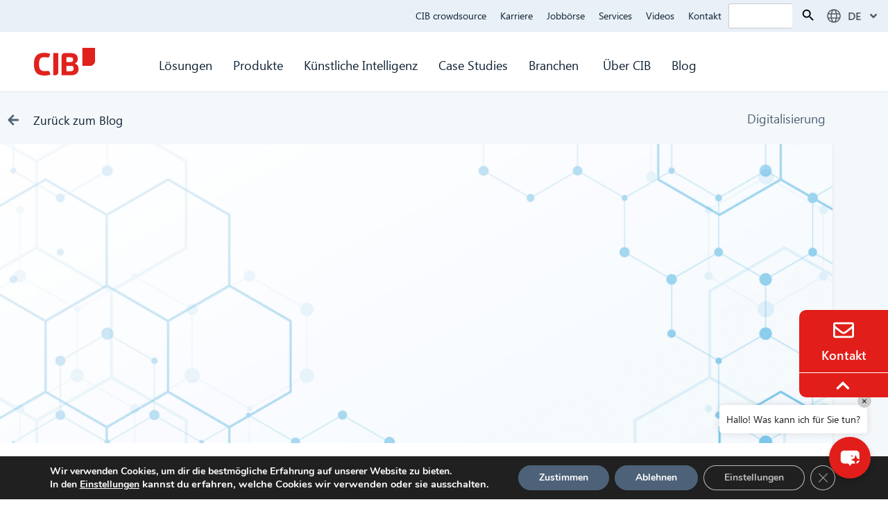

--- FILE ---
content_type: text/html; charset=UTF-8
request_url: https://www.cib.de/cib-zeigte-flagge-auf-der-libreoffice-konferenz-in-aarhus/
body_size: 38864
content:
<!DOCTYPE html>
<html lang="de-DE">
<head>
	<meta charset="UTF-8">
	<meta name='robots' content='index, follow, max-image-preview:large, max-snippet:-1, max-video-preview:-1' />
<meta name="viewport" content="width=device-width, initial-scale=1">
	<!-- This site is optimized with the Yoast SEO plugin v26.8 - https://yoast.com/product/yoast-seo-wordpress/ -->
	<title>CIB zeigte Flagge auf der LibreOffice Konferenz in Aarhus - CIB Group</title>
	<link rel="canonical" href="https://www.cib.de/cib-zeigte-flagge-auf-der-libreoffice-konferenz-in-aarhus/" />
	<meta property="og:locale" content="de_DE" />
	<meta property="og:type" content="article" />
	<meta property="og:title" content="CIB zeigte Flagge auf der LibreOffice Konferenz in Aarhus - CIB Group" />
	<meta property="og:description" content="Die fünfte LibreOffice Konferenz fand vom 23. bis zum 25. September in Dänemark statt. Schon allein der Veranstaltungsort war rundum beeindruckend – das futuristische Gebäude&nbsp;„Dokk1“&nbsp;(gesprochen „Dokken“) des&nbsp;Urban Mediaspace Aarhus. Ein idealer Platz für inspirierenden Wissenstransfer sowie intensiven Gedanken- und Meinungsaustausch zwischen Entwicklern, Fans und Förderern von LibreOffice und des freien Formats ODF. Klares Bekenntnis zu ... Weiterlesen" />
	<meta property="og:url" content="https://www.cib.de/cib-zeigte-flagge-auf-der-libreoffice-konferenz-in-aarhus/" />
	<meta property="og:site_name" content="CIB Group" />
	<meta property="article:published_time" content="2015-09-29T10:21:00+00:00" />
	<meta property="article:modified_time" content="2025-03-06T12:10:10+00:00" />
	<meta property="og:image" content="https://www.cib.de/wp-content/uploads/2020/03/iot.png" />
	<meta property="og:image:width" content="1242" />
	<meta property="og:image:height" content="482" />
	<meta property="og:image:type" content="image/png" />
	<meta name="author" content="CIB Group" />
	<meta name="twitter:card" content="summary_large_image" />
	<meta name="twitter:label1" content="Verfasst von" />
	<meta name="twitter:data1" content="CIB Group" />
	<meta name="twitter:label2" content="Geschätzte Lesezeit" />
	<meta name="twitter:data2" content="2 Minuten" />
	<script type="application/ld+json" class="yoast-schema-graph">{"@context":"https://schema.org","@graph":[{"@type":"Article","@id":"https://www.cib.de/cib-zeigte-flagge-auf-der-libreoffice-konferenz-in-aarhus/#article","isPartOf":{"@id":"https://www.cib.de/cib-zeigte-flagge-auf-der-libreoffice-konferenz-in-aarhus/"},"author":{"name":"CIB Group","@id":"https://www.cib.de/#/schema/person/4c70f0634b93acb47baacdb671694155"},"headline":"CIB zeigte Flagge auf der LibreOffice Konferenz in Aarhus","datePublished":"2015-09-29T10:21:00+00:00","dateModified":"2025-03-06T12:10:10+00:00","mainEntityOfPage":{"@id":"https://www.cib.de/cib-zeigte-flagge-auf-der-libreoffice-konferenz-in-aarhus/"},"wordCount":222,"image":{"@id":"https://www.cib.de/cib-zeigte-flagge-auf-der-libreoffice-konferenz-in-aarhus/#primaryimage"},"thumbnailUrl":"https://www.cib.de/wp-content/uploads/2020/03/iot-e1768816125135.png","keywords":["CIB office","Avoid search","DE","CIB Events","Open Source"],"articleSection":["Digitalisierung"],"inLanguage":"de"},{"@type":"WebPage","@id":"https://www.cib.de/cib-zeigte-flagge-auf-der-libreoffice-konferenz-in-aarhus/","url":"https://www.cib.de/cib-zeigte-flagge-auf-der-libreoffice-konferenz-in-aarhus/","name":"CIB zeigte Flagge auf der LibreOffice Konferenz in Aarhus - CIB Group","isPartOf":{"@id":"https://www.cib.de/#website"},"primaryImageOfPage":{"@id":"https://www.cib.de/cib-zeigte-flagge-auf-der-libreoffice-konferenz-in-aarhus/#primaryimage"},"image":{"@id":"https://www.cib.de/cib-zeigte-flagge-auf-der-libreoffice-konferenz-in-aarhus/#primaryimage"},"thumbnailUrl":"https://www.cib.de/wp-content/uploads/2020/03/iot-e1768816125135.png","datePublished":"2015-09-29T10:21:00+00:00","dateModified":"2025-03-06T12:10:10+00:00","author":{"@id":"https://www.cib.de/#/schema/person/4c70f0634b93acb47baacdb671694155"},"breadcrumb":{"@id":"https://www.cib.de/cib-zeigte-flagge-auf-der-libreoffice-konferenz-in-aarhus/#breadcrumb"},"inLanguage":"de","potentialAction":[{"@type":"ReadAction","target":["https://www.cib.de/cib-zeigte-flagge-auf-der-libreoffice-konferenz-in-aarhus/"]}]},{"@type":"ImageObject","inLanguage":"de","@id":"https://www.cib.de/cib-zeigte-flagge-auf-der-libreoffice-konferenz-in-aarhus/#primaryimage","url":"https://www.cib.de/wp-content/uploads/2020/03/iot-e1768816125135.png","contentUrl":"https://www.cib.de/wp-content/uploads/2020/03/iot-e1768816125135.png","width":1031,"height":400,"caption":"Iot"},{"@type":"BreadcrumbList","@id":"https://www.cib.de/cib-zeigte-flagge-auf-der-libreoffice-konferenz-in-aarhus/#breadcrumb","itemListElement":[{"@type":"ListItem","position":1,"name":"Home","item":"https://www.cib.de/"},{"@type":"ListItem","position":2,"name":"CIB zeigte Flagge auf der LibreOffice Konferenz in Aarhus"}]},{"@type":"WebSite","@id":"https://www.cib.de/#website","url":"https://www.cib.de/","name":"CIB Group","description":"Digitalisierung, Prozessautomatisierung, Künstliche Intelligenz","potentialAction":[{"@type":"SearchAction","target":{"@type":"EntryPoint","urlTemplate":"https://www.cib.de/?s={search_term_string}"},"query-input":{"@type":"PropertyValueSpecification","valueRequired":true,"valueName":"search_term_string"}}],"inLanguage":"de"},{"@type":"Person","@id":"https://www.cib.de/#/schema/person/4c70f0634b93acb47baacdb671694155","name":"CIB Group","image":{"@type":"ImageObject","inLanguage":"de","@id":"https://www.cib.de/#/schema/person/image/","url":"https://www.cib.de/wp-content/uploads/2023/03/logo_signature2.png","contentUrl":"https://www.cib.de/wp-content/uploads/2023/03/logo_signature2.png","caption":"CIB Group"},"description":"Die Digitalisierungsexperten"}]}</script>
	<!-- / Yoast SEO plugin. -->


<link rel="alternate" type="application/rss+xml" title="CIB Group &raquo; Feed" href="https://www.cib.de/feed/" />
<link rel="alternate" type="application/rss+xml" title="CIB Group &raquo; Kommentar-Feed" href="https://www.cib.de/comments/feed/" />
<link rel="alternate" type="application/rss+xml" title="CIB Group &raquo; CIB zeigte Flagge auf der LibreOffice Konferenz in Aarhus-Kommentar-Feed" href="https://www.cib.de/cib-zeigte-flagge-auf-der-libreoffice-konferenz-in-aarhus/feed/" />
<link rel="alternate" title="oEmbed (JSON)" type="application/json+oembed" href="https://www.cib.de/wp-json/oembed/1.0/embed?url=https%3A%2F%2Fwww.cib.de%2Fcib-zeigte-flagge-auf-der-libreoffice-konferenz-in-aarhus%2F" />
<link rel="alternate" title="oEmbed (XML)" type="text/xml+oembed" href="https://www.cib.de/wp-json/oembed/1.0/embed?url=https%3A%2F%2Fwww.cib.de%2Fcib-zeigte-flagge-auf-der-libreoffice-konferenz-in-aarhus%2F&#038;format=xml" />
<style id='wp-img-auto-sizes-contain-inline-css'>
img:is([sizes=auto i],[sizes^="auto," i]){contain-intrinsic-size:3000px 1500px}
/*# sourceURL=wp-img-auto-sizes-contain-inline-css */
</style>
<style id='cf-frontend-style-inline-css'>
@font-face {
	font-family: 'Segoe UI L';
	font-weight: 400;
	font-display: auto;
	src: url('/wp-content/uploads/2022/03/SEGOEUIL.ttf') format('truetype');
}
@font-face {
	font-family: 'Segoe UI';
	font-weight: 400;
	font-display: auto;
	src: url('/wp-content/uploads/2022/03/SEGOEU.ttf') format('truetype');
}
@font-face {
	font-family: 'Segoe UI';
	font-weight: 600;
	font-display: auto;
	src: url('https://www.cib.de/wp-content/uploads/2023/08/seguisb.ttf') format('truetype');
}
@font-face {
	font-family: 'Segoe UI';
	font-weight: 700;
	font-display: auto;
	src: url('https://www.cib.de/wp-content/uploads/2023/08/seguisb.ttf') format('truetype');
}
/*# sourceURL=cf-frontend-style-inline-css */
</style>
<link rel='stylesheet' id='dashicons-css' href='https://www.cib.de/wp-includes/css/dashicons.min.css?ver=6.9' media='all' />
<link rel='stylesheet' id='menu-icon-font-awesome-css' href='https://www.cib.de/wp-content/plugins/menu-icons/css/fontawesome/css/all.min.css?ver=5.15.4' media='all' />
<link rel='stylesheet' id='menu-icons-extra-css' href='https://www.cib.de/wp-content/plugins/menu-icons/css/extra.min.css?ver=0.13.20' media='all' />
<link rel='stylesheet' id='wp-block-library-css' href='https://www.cib.de/wp-includes/css/dist/block-library/style.min.css?ver=6.9' media='all' />
<style id='classic-theme-styles-inline-css'>
/*! This file is auto-generated */
.wp-block-button__link{color:#fff;background-color:#32373c;border-radius:9999px;box-shadow:none;text-decoration:none;padding:calc(.667em + 2px) calc(1.333em + 2px);font-size:1.125em}.wp-block-file__button{background:#32373c;color:#fff;text-decoration:none}
/*# sourceURL=/wp-includes/css/classic-themes.min.css */
</style>
<style id='global-styles-inline-css'>
:root{--wp--preset--aspect-ratio--square: 1;--wp--preset--aspect-ratio--4-3: 4/3;--wp--preset--aspect-ratio--3-4: 3/4;--wp--preset--aspect-ratio--3-2: 3/2;--wp--preset--aspect-ratio--2-3: 2/3;--wp--preset--aspect-ratio--16-9: 16/9;--wp--preset--aspect-ratio--9-16: 9/16;--wp--preset--color--black: #000000;--wp--preset--color--cyan-bluish-gray: #abb8c3;--wp--preset--color--white: #ffffff;--wp--preset--color--pale-pink: #f78da7;--wp--preset--color--vivid-red: #cf2e2e;--wp--preset--color--luminous-vivid-orange: #ff6900;--wp--preset--color--luminous-vivid-amber: #fcb900;--wp--preset--color--light-green-cyan: #7bdcb5;--wp--preset--color--vivid-green-cyan: #00d084;--wp--preset--color--pale-cyan-blue: #8ed1fc;--wp--preset--color--vivid-cyan-blue: #0693e3;--wp--preset--color--vivid-purple: #9b51e0;--wp--preset--color--contrast: var(--contrast);--wp--preset--color--contrast-2: var(--contrast-2);--wp--preset--color--contrast-3: var(--contrast-3);--wp--preset--color--base: var(--base);--wp--preset--color--base-2: var(--base-2);--wp--preset--color--base-3: var(--base-3);--wp--preset--color--accent: var(--accent);--wp--preset--gradient--vivid-cyan-blue-to-vivid-purple: linear-gradient(135deg,rgb(6,147,227) 0%,rgb(155,81,224) 100%);--wp--preset--gradient--light-green-cyan-to-vivid-green-cyan: linear-gradient(135deg,rgb(122,220,180) 0%,rgb(0,208,130) 100%);--wp--preset--gradient--luminous-vivid-amber-to-luminous-vivid-orange: linear-gradient(135deg,rgb(252,185,0) 0%,rgb(255,105,0) 100%);--wp--preset--gradient--luminous-vivid-orange-to-vivid-red: linear-gradient(135deg,rgb(255,105,0) 0%,rgb(207,46,46) 100%);--wp--preset--gradient--very-light-gray-to-cyan-bluish-gray: linear-gradient(135deg,rgb(238,238,238) 0%,rgb(169,184,195) 100%);--wp--preset--gradient--cool-to-warm-spectrum: linear-gradient(135deg,rgb(74,234,220) 0%,rgb(151,120,209) 20%,rgb(207,42,186) 40%,rgb(238,44,130) 60%,rgb(251,105,98) 80%,rgb(254,248,76) 100%);--wp--preset--gradient--blush-light-purple: linear-gradient(135deg,rgb(255,206,236) 0%,rgb(152,150,240) 100%);--wp--preset--gradient--blush-bordeaux: linear-gradient(135deg,rgb(254,205,165) 0%,rgb(254,45,45) 50%,rgb(107,0,62) 100%);--wp--preset--gradient--luminous-dusk: linear-gradient(135deg,rgb(255,203,112) 0%,rgb(199,81,192) 50%,rgb(65,88,208) 100%);--wp--preset--gradient--pale-ocean: linear-gradient(135deg,rgb(255,245,203) 0%,rgb(182,227,212) 50%,rgb(51,167,181) 100%);--wp--preset--gradient--electric-grass: linear-gradient(135deg,rgb(202,248,128) 0%,rgb(113,206,126) 100%);--wp--preset--gradient--midnight: linear-gradient(135deg,rgb(2,3,129) 0%,rgb(40,116,252) 100%);--wp--preset--font-size--small: 13px;--wp--preset--font-size--medium: 20px;--wp--preset--font-size--large: 36px;--wp--preset--font-size--x-large: 42px;--wp--preset--spacing--20: 0.44rem;--wp--preset--spacing--30: 0.67rem;--wp--preset--spacing--40: 1rem;--wp--preset--spacing--50: 1.5rem;--wp--preset--spacing--60: 2.25rem;--wp--preset--spacing--70: 3.38rem;--wp--preset--spacing--80: 5.06rem;--wp--preset--shadow--natural: 6px 6px 9px rgba(0, 0, 0, 0.2);--wp--preset--shadow--deep: 12px 12px 50px rgba(0, 0, 0, 0.4);--wp--preset--shadow--sharp: 6px 6px 0px rgba(0, 0, 0, 0.2);--wp--preset--shadow--outlined: 6px 6px 0px -3px rgb(255, 255, 255), 6px 6px rgb(0, 0, 0);--wp--preset--shadow--crisp: 6px 6px 0px rgb(0, 0, 0);}:where(.is-layout-flex){gap: 0.5em;}:where(.is-layout-grid){gap: 0.5em;}body .is-layout-flex{display: flex;}.is-layout-flex{flex-wrap: wrap;align-items: center;}.is-layout-flex > :is(*, div){margin: 0;}body .is-layout-grid{display: grid;}.is-layout-grid > :is(*, div){margin: 0;}:where(.wp-block-columns.is-layout-flex){gap: 2em;}:where(.wp-block-columns.is-layout-grid){gap: 2em;}:where(.wp-block-post-template.is-layout-flex){gap: 1.25em;}:where(.wp-block-post-template.is-layout-grid){gap: 1.25em;}.has-black-color{color: var(--wp--preset--color--black) !important;}.has-cyan-bluish-gray-color{color: var(--wp--preset--color--cyan-bluish-gray) !important;}.has-white-color{color: var(--wp--preset--color--white) !important;}.has-pale-pink-color{color: var(--wp--preset--color--pale-pink) !important;}.has-vivid-red-color{color: var(--wp--preset--color--vivid-red) !important;}.has-luminous-vivid-orange-color{color: var(--wp--preset--color--luminous-vivid-orange) !important;}.has-luminous-vivid-amber-color{color: var(--wp--preset--color--luminous-vivid-amber) !important;}.has-light-green-cyan-color{color: var(--wp--preset--color--light-green-cyan) !important;}.has-vivid-green-cyan-color{color: var(--wp--preset--color--vivid-green-cyan) !important;}.has-pale-cyan-blue-color{color: var(--wp--preset--color--pale-cyan-blue) !important;}.has-vivid-cyan-blue-color{color: var(--wp--preset--color--vivid-cyan-blue) !important;}.has-vivid-purple-color{color: var(--wp--preset--color--vivid-purple) !important;}.has-black-background-color{background-color: var(--wp--preset--color--black) !important;}.has-cyan-bluish-gray-background-color{background-color: var(--wp--preset--color--cyan-bluish-gray) !important;}.has-white-background-color{background-color: var(--wp--preset--color--white) !important;}.has-pale-pink-background-color{background-color: var(--wp--preset--color--pale-pink) !important;}.has-vivid-red-background-color{background-color: var(--wp--preset--color--vivid-red) !important;}.has-luminous-vivid-orange-background-color{background-color: var(--wp--preset--color--luminous-vivid-orange) !important;}.has-luminous-vivid-amber-background-color{background-color: var(--wp--preset--color--luminous-vivid-amber) !important;}.has-light-green-cyan-background-color{background-color: var(--wp--preset--color--light-green-cyan) !important;}.has-vivid-green-cyan-background-color{background-color: var(--wp--preset--color--vivid-green-cyan) !important;}.has-pale-cyan-blue-background-color{background-color: var(--wp--preset--color--pale-cyan-blue) !important;}.has-vivid-cyan-blue-background-color{background-color: var(--wp--preset--color--vivid-cyan-blue) !important;}.has-vivid-purple-background-color{background-color: var(--wp--preset--color--vivid-purple) !important;}.has-black-border-color{border-color: var(--wp--preset--color--black) !important;}.has-cyan-bluish-gray-border-color{border-color: var(--wp--preset--color--cyan-bluish-gray) !important;}.has-white-border-color{border-color: var(--wp--preset--color--white) !important;}.has-pale-pink-border-color{border-color: var(--wp--preset--color--pale-pink) !important;}.has-vivid-red-border-color{border-color: var(--wp--preset--color--vivid-red) !important;}.has-luminous-vivid-orange-border-color{border-color: var(--wp--preset--color--luminous-vivid-orange) !important;}.has-luminous-vivid-amber-border-color{border-color: var(--wp--preset--color--luminous-vivid-amber) !important;}.has-light-green-cyan-border-color{border-color: var(--wp--preset--color--light-green-cyan) !important;}.has-vivid-green-cyan-border-color{border-color: var(--wp--preset--color--vivid-green-cyan) !important;}.has-pale-cyan-blue-border-color{border-color: var(--wp--preset--color--pale-cyan-blue) !important;}.has-vivid-cyan-blue-border-color{border-color: var(--wp--preset--color--vivid-cyan-blue) !important;}.has-vivid-purple-border-color{border-color: var(--wp--preset--color--vivid-purple) !important;}.has-vivid-cyan-blue-to-vivid-purple-gradient-background{background: var(--wp--preset--gradient--vivid-cyan-blue-to-vivid-purple) !important;}.has-light-green-cyan-to-vivid-green-cyan-gradient-background{background: var(--wp--preset--gradient--light-green-cyan-to-vivid-green-cyan) !important;}.has-luminous-vivid-amber-to-luminous-vivid-orange-gradient-background{background: var(--wp--preset--gradient--luminous-vivid-amber-to-luminous-vivid-orange) !important;}.has-luminous-vivid-orange-to-vivid-red-gradient-background{background: var(--wp--preset--gradient--luminous-vivid-orange-to-vivid-red) !important;}.has-very-light-gray-to-cyan-bluish-gray-gradient-background{background: var(--wp--preset--gradient--very-light-gray-to-cyan-bluish-gray) !important;}.has-cool-to-warm-spectrum-gradient-background{background: var(--wp--preset--gradient--cool-to-warm-spectrum) !important;}.has-blush-light-purple-gradient-background{background: var(--wp--preset--gradient--blush-light-purple) !important;}.has-blush-bordeaux-gradient-background{background: var(--wp--preset--gradient--blush-bordeaux) !important;}.has-luminous-dusk-gradient-background{background: var(--wp--preset--gradient--luminous-dusk) !important;}.has-pale-ocean-gradient-background{background: var(--wp--preset--gradient--pale-ocean) !important;}.has-electric-grass-gradient-background{background: var(--wp--preset--gradient--electric-grass) !important;}.has-midnight-gradient-background{background: var(--wp--preset--gradient--midnight) !important;}.has-small-font-size{font-size: var(--wp--preset--font-size--small) !important;}.has-medium-font-size{font-size: var(--wp--preset--font-size--medium) !important;}.has-large-font-size{font-size: var(--wp--preset--font-size--large) !important;}.has-x-large-font-size{font-size: var(--wp--preset--font-size--x-large) !important;}
:where(.wp-block-post-template.is-layout-flex){gap: 1.25em;}:where(.wp-block-post-template.is-layout-grid){gap: 1.25em;}
:where(.wp-block-term-template.is-layout-flex){gap: 1.25em;}:where(.wp-block-term-template.is-layout-grid){gap: 1.25em;}
:where(.wp-block-columns.is-layout-flex){gap: 2em;}:where(.wp-block-columns.is-layout-grid){gap: 2em;}
:root :where(.wp-block-pullquote){font-size: 1.5em;line-height: 1.6;}
/*# sourceURL=global-styles-inline-css */
</style>
<link rel='stylesheet' id='email-subscribers-css' href='https://www.cib.de/wp-content/plugins/email-subscribers-premium/lite/public/css/email-subscribers-public.css?ver=5.9.14' media='all' />
<link rel='stylesheet' id='wpa-css-css' href='https://www.cib.de/wp-content/plugins/honeypot/includes/css/wpa.css?ver=2.3.04' media='all' />
<link rel='stylesheet' id='trp-language-switcher-style-css' href='https://www.cib.de/wp-content/plugins/translatepress-multilingual/assets/css/trp-language-switcher.css?ver=3.0.7' media='all' />
<link rel='stylesheet' id='ivory-search-styles-css' href='https://www.cib.de/wp-content/plugins/add-search-to-menu/public/css/ivory-search.min.css?ver=5.5.14' media='all' />
<link rel='stylesheet' id='mxchat-chat-css-css' href='https://www.cib.de/wp-content/plugins/mxchat-basic/includes/../css/chat-style.css?ver=3.0.3' media='all' />
<link rel='stylesheet' id='generate-style-css' href='https://www.cib.de/wp-content/themes/generatepress/assets/css/main.min.css?ver=3.6.1' media='all' />
<style id='generate-style-inline-css'>
body{background-color:#fffcfc;color:#222222;}a{color:#1e73be;}a:hover, a:focus, a:active{color:#000000;}.wp-block-group__inner-container{max-width:1200px;margin-left:auto;margin-right:auto;}:root{--contrast:#222222;--contrast-2:#575760;--contrast-3:#b2b2be;--base:#f0f0f0;--base-2:#f7f8f9;--base-3:#ffffff;--accent:#1e73be;}:root .has-contrast-color{color:var(--contrast);}:root .has-contrast-background-color{background-color:var(--contrast);}:root .has-contrast-2-color{color:var(--contrast-2);}:root .has-contrast-2-background-color{background-color:var(--contrast-2);}:root .has-contrast-3-color{color:var(--contrast-3);}:root .has-contrast-3-background-color{background-color:var(--contrast-3);}:root .has-base-color{color:var(--base);}:root .has-base-background-color{background-color:var(--base);}:root .has-base-2-color{color:var(--base-2);}:root .has-base-2-background-color{background-color:var(--base-2);}:root .has-base-3-color{color:var(--base-3);}:root .has-base-3-background-color{background-color:var(--base-3);}:root .has-accent-color{color:var(--accent);}:root .has-accent-background-color{background-color:var(--accent);}body, button, input, select, textarea{font-family:Segoe UI, Helvetica Neue, Helvetica, sans-serif;}body{line-height:1.5;}.entry-content > [class*="wp-block-"]:not(:last-child):not(.wp-block-heading){margin-bottom:1.5em;}.main-navigation .main-nav ul ul li a{font-size:14px;}.sidebar .widget, .footer-widgets .widget{font-size:17px;}h1{font-family:Segoe UI, Helvetica Neue, Helvetica, sans-serif;}h2{font-family:Segoe UI, Helvetica Neue, Helvetica, sans-serif;}h3{font-family:Segoe UI, Helvetica Neue, Helvetica, sans-serif;}@media (max-width:768px){h1{font-size:31px;}h2{font-size:27px;}h3{font-size:24px;}h4{font-size:22px;}h5{font-size:19px;}}.top-bar{background-color:#636363;color:#ffffff;}.top-bar a{color:#ffffff;}.top-bar a:hover{color:#303030;}.site-header{background-color:#ffffff;}.main-title a,.main-title a:hover{color:#222222;}.site-description{color:#757575;}.mobile-menu-control-wrapper .menu-toggle,.mobile-menu-control-wrapper .menu-toggle:hover,.mobile-menu-control-wrapper .menu-toggle:focus,.has-inline-mobile-toggle #site-navigation.toggled{background-color:rgba(0, 0, 0, 0.02);}.main-navigation,.main-navigation ul ul{background-color:#ffffff;}.main-navigation .main-nav ul li a, .main-navigation .menu-toggle, .main-navigation .menu-bar-items{color:#515151;}.main-navigation .main-nav ul li:not([class*="current-menu-"]):hover > a, .main-navigation .main-nav ul li:not([class*="current-menu-"]):focus > a, .main-navigation .main-nav ul li.sfHover:not([class*="current-menu-"]) > a, .main-navigation .menu-bar-item:hover > a, .main-navigation .menu-bar-item.sfHover > a{color:#7a8896;background-color:#ffffff;}button.menu-toggle:hover,button.menu-toggle:focus{color:#515151;}.main-navigation .main-nav ul li[class*="current-menu-"] > a{color:#7a8896;background-color:#ffffff;}.navigation-search input[type="search"],.navigation-search input[type="search"]:active, .navigation-search input[type="search"]:focus, .main-navigation .main-nav ul li.search-item.active > a, .main-navigation .menu-bar-items .search-item.active > a{color:#7a8896;background-color:#ffffff;}.main-navigation ul ul{background-color:#eaeaea;}.main-navigation .main-nav ul ul li a{color:#515151;}.main-navigation .main-nav ul ul li:not([class*="current-menu-"]):hover > a,.main-navigation .main-nav ul ul li:not([class*="current-menu-"]):focus > a, .main-navigation .main-nav ul ul li.sfHover:not([class*="current-menu-"]) > a{color:#7a8896;background-color:#eaeaea;}.main-navigation .main-nav ul ul li[class*="current-menu-"] > a{color:#7a8896;background-color:#eaeaea;}.separate-containers .inside-article, .separate-containers .comments-area, .separate-containers .page-header, .one-container .container, .separate-containers .paging-navigation, .inside-page-header{background-color:#ffffff;}.entry-title a{color:#222222;}.entry-title a:hover{color:#55555e;}.entry-meta{color:#595959;}.sidebar .widget{background-color:#ffffff;}.footer-widgets{background-color:#ffffff;}.footer-widgets .widget-title{color:#000000;}.site-info{color:#ffffff;background-color:#55555e;}.site-info a{color:#ffffff;}.site-info a:hover{color:#d3d3d3;}.footer-bar .widget_nav_menu .current-menu-item a{color:#d3d3d3;}input[type="text"],input[type="email"],input[type="url"],input[type="password"],input[type="search"],input[type="tel"],input[type="number"],textarea,select{color:#666666;background-color:#fafafa;border-color:#cccccc;}input[type="text"]:focus,input[type="email"]:focus,input[type="url"]:focus,input[type="password"]:focus,input[type="search"]:focus,input[type="tel"]:focus,input[type="number"]:focus,textarea:focus,select:focus{color:#666666;background-color:#ffffff;border-color:#bfbfbf;}button,html input[type="button"],input[type="reset"],input[type="submit"],a.button,a.wp-block-button__link:not(.has-background){color:#ffffff;background-color:#55555e;}button:hover,html input[type="button"]:hover,input[type="reset"]:hover,input[type="submit"]:hover,a.button:hover,button:focus,html input[type="button"]:focus,input[type="reset"]:focus,input[type="submit"]:focus,a.button:focus,a.wp-block-button__link:not(.has-background):active,a.wp-block-button__link:not(.has-background):focus,a.wp-block-button__link:not(.has-background):hover{color:#ffffff;background-color:#3f4047;}a.generate-back-to-top{background-color:rgba( 0,0,0,0.4 );color:#ffffff;}a.generate-back-to-top:hover,a.generate-back-to-top:focus{background-color:rgba( 0,0,0,0.6 );color:#ffffff;}:root{--gp-search-modal-bg-color:var(--base-3);--gp-search-modal-text-color:var(--contrast);--gp-search-modal-overlay-bg-color:rgba(0,0,0,0.2);}@media (max-width:768px){.main-navigation .menu-bar-item:hover > a, .main-navigation .menu-bar-item.sfHover > a{background:none;color:#515151;}}.nav-below-header .main-navigation .inside-navigation.grid-container, .nav-above-header .main-navigation .inside-navigation.grid-container{padding:0px 20px 0px 20px;}.site-main .wp-block-group__inner-container{padding:40px;}.separate-containers .paging-navigation{padding-top:20px;padding-bottom:20px;}.entry-content .alignwide, body:not(.no-sidebar) .entry-content .alignfull{margin-left:-40px;width:calc(100% + 80px);max-width:calc(100% + 80px);}.rtl .menu-item-has-children .dropdown-menu-toggle{padding-left:20px;}.rtl .main-navigation .main-nav ul li.menu-item-has-children > a{padding-right:20px;}@media (max-width:768px){.separate-containers .inside-article, .separate-containers .comments-area, .separate-containers .page-header, .separate-containers .paging-navigation, .one-container .site-content, .inside-page-header{padding:30px;}.site-main .wp-block-group__inner-container{padding:30px;}.inside-top-bar{padding-right:30px;padding-left:30px;}.inside-header{padding-right:30px;padding-left:30px;}.widget-area .widget{padding-top:30px;padding-right:30px;padding-bottom:30px;padding-left:30px;}.footer-widgets-container{padding-top:30px;padding-right:30px;padding-bottom:30px;padding-left:30px;}.inside-site-info{padding-right:30px;padding-left:30px;}.entry-content .alignwide, body:not(.no-sidebar) .entry-content .alignfull{margin-left:-30px;width:calc(100% + 60px);max-width:calc(100% + 60px);}.one-container .site-main .paging-navigation{margin-bottom:20px;}}/* End cached CSS */.is-right-sidebar{width:30%;}.is-left-sidebar{width:30%;}.site-content .content-area{width:100%;}@media (max-width:768px){.main-navigation .menu-toggle,.sidebar-nav-mobile:not(#sticky-placeholder){display:block;}.main-navigation ul,.gen-sidebar-nav,.main-navigation:not(.slideout-navigation):not(.toggled) .main-nav > ul,.has-inline-mobile-toggle #site-navigation .inside-navigation > *:not(.navigation-search):not(.main-nav){display:none;}.nav-align-right .inside-navigation,.nav-align-center .inside-navigation{justify-content:space-between;}.has-inline-mobile-toggle .mobile-menu-control-wrapper{display:flex;flex-wrap:wrap;}.has-inline-mobile-toggle .inside-header{flex-direction:row;text-align:left;flex-wrap:wrap;}.has-inline-mobile-toggle .header-widget,.has-inline-mobile-toggle #site-navigation{flex-basis:100%;}.nav-float-left .has-inline-mobile-toggle #site-navigation{order:10;}}
.elementor-template-full-width .site-content{display:block;}
/*# sourceURL=generate-style-inline-css */
</style>
<link rel='stylesheet' id='generate-child-css' href='https://www.cib.de/wp-content/themes/generatepress_child/style.css?ver=1745843768' media='all' />
<link rel='stylesheet' id='elementor-frontend-css' href='https://www.cib.de/wp-content/plugins/elementor/assets/css/frontend.min.css?ver=3.34.2' media='all' />
<link rel='stylesheet' id='widget-icon-list-css' href='https://www.cib.de/wp-content/plugins/elementor/assets/css/widget-icon-list.min.css?ver=3.34.2' media='all' />
<link rel='stylesheet' id='e-popup-css' href='https://www.cib.de/wp-content/plugins/elementor-pro/assets/css/conditionals/popup.min.css?ver=3.34.0' media='all' />
<link rel='stylesheet' id='widget-image-css' href='https://www.cib.de/wp-content/plugins/elementor/assets/css/widget-image.min.css?ver=3.34.2' media='all' />
<link rel='stylesheet' id='widget-nav-menu-css' href='https://www.cib.de/wp-content/plugins/elementor-pro/assets/css/widget-nav-menu.min.css?ver=3.34.0' media='all' />
<link rel='stylesheet' id='e-sticky-css' href='https://www.cib.de/wp-content/plugins/elementor-pro/assets/css/modules/sticky.min.css?ver=3.34.0' media='all' />
<link rel='stylesheet' id='e-animation-fadeIn-css' href='https://www.cib.de/wp-content/plugins/elementor/assets/lib/animations/styles/fadeIn.min.css?ver=3.34.2' media='all' />
<link rel='stylesheet' id='widget-icon-box-css' href='https://www.cib.de/wp-content/plugins/elementor/assets/css/widget-icon-box.min.css?ver=3.34.2' media='all' />
<link rel='stylesheet' id='widget-heading-css' href='https://www.cib.de/wp-content/plugins/elementor/assets/css/widget-heading.min.css?ver=3.34.2' media='all' />
<link rel='stylesheet' id='e-animation-grow-css' href='https://www.cib.de/wp-content/plugins/elementor/assets/lib/animations/styles/e-animation-grow.min.css?ver=3.34.2' media='all' />
<link rel='stylesheet' id='widget-post-info-css' href='https://www.cib.de/wp-content/plugins/elementor-pro/assets/css/widget-post-info.min.css?ver=3.34.0' media='all' />
<link rel='stylesheet' id='widget-share-buttons-css' href='https://www.cib.de/wp-content/plugins/elementor-pro/assets/css/widget-share-buttons.min.css?ver=3.34.0' media='all' />
<link rel='stylesheet' id='e-apple-webkit-css' href='https://www.cib.de/wp-content/plugins/elementor/assets/css/conditionals/apple-webkit.min.css?ver=3.34.2' media='all' />
<link rel='stylesheet' id='widget-post-navigation-css' href='https://www.cib.de/wp-content/plugins/elementor-pro/assets/css/widget-post-navigation.min.css?ver=3.34.0' media='all' />
<link rel='stylesheet' id='e-shapes-css' href='https://www.cib.de/wp-content/plugins/elementor/assets/css/conditionals/shapes.min.css?ver=3.34.2' media='all' />
<link rel='stylesheet' id='widget-posts-css' href='https://www.cib.de/wp-content/plugins/elementor-pro/assets/css/widget-posts.min.css?ver=3.34.0' media='all' />
<link rel='stylesheet' id='elementor-post-6-css' href='https://www.cib.de/wp-content/uploads/elementor/css/post-6.css?ver=1769182060' media='all' />
<link rel='stylesheet' id='stratum-widgets-style-css' href='https://www.cib.de/wp-content/plugins/stratum/assets/css/style.min.css?ver=1.6.2' media='all' />
<link rel='stylesheet' id='font-awesome-5-all-css' href='https://www.cib.de/wp-content/plugins/elementor/assets/lib/font-awesome/css/all.min.css?ver=3.34.2' media='all' />
<link rel='stylesheet' id='font-awesome-4-shim-css' href='https://www.cib.de/wp-content/plugins/elementor/assets/lib/font-awesome/css/v4-shims.min.css?ver=3.34.2' media='all' />
<link rel='stylesheet' id='elementor-post-81605-css' href='https://www.cib.de/wp-content/uploads/elementor/css/post-81605.css?ver=1769182061' media='all' />
<link rel='stylesheet' id='elementor-post-11722-css' href='https://www.cib.de/wp-content/uploads/elementor/css/post-11722.css?ver=1769182061' media='all' />
<link rel='stylesheet' id='elementor-post-15387-css' href='https://www.cib.de/wp-content/uploads/elementor/css/post-15387.css?ver=1769182061' media='all' />
<link rel='stylesheet' id='elementor-post-11753-css' href='https://www.cib.de/wp-content/uploads/elementor/css/post-11753.css?ver=1769182084' media='all' />
<link rel='stylesheet' id='es_starter_main_css-css' href='https://www.cib.de/wp-content/plugins/email-subscribers-premium/starter/assets/css/starter-main.css?ver=5.9.14' media='all' />
<link rel='stylesheet' id='es_pro_main_css-css' href='https://www.cib.de/wp-content/plugins/email-subscribers-premium/pro/assets/css/pro-main.css?ver=5.9.14' media='all' />
<link rel='stylesheet' id='eael-general-css' href='https://www.cib.de/wp-content/plugins/essential-addons-for-elementor-lite/assets/front-end/css/view/general.min.css?ver=6.5.6' media='all' />
<link rel='stylesheet' id='moove_gdpr_frontend-css' href='https://www.cib.de/wp-content/plugins/gdpr-cookie-compliance/dist/styles/gdpr-main.css?ver=5.0.9' media='all' />
<style id='moove_gdpr_frontend-inline-css'>
#moove_gdpr_cookie_modal,#moove_gdpr_cookie_info_bar,.gdpr_cookie_settings_shortcode_content{font-family:&#039;Nunito&#039;,sans-serif}#moove_gdpr_save_popup_settings_button{background-color:#373737;color:#fff}#moove_gdpr_save_popup_settings_button:hover{background-color:#000}#moove_gdpr_cookie_info_bar .moove-gdpr-info-bar-container .moove-gdpr-info-bar-content a.mgbutton,#moove_gdpr_cookie_info_bar .moove-gdpr-info-bar-container .moove-gdpr-info-bar-content button.mgbutton{background-color:#4d6278}#moove_gdpr_cookie_modal .moove-gdpr-modal-content .moove-gdpr-modal-footer-content .moove-gdpr-button-holder a.mgbutton,#moove_gdpr_cookie_modal .moove-gdpr-modal-content .moove-gdpr-modal-footer-content .moove-gdpr-button-holder button.mgbutton,.gdpr_cookie_settings_shortcode_content .gdpr-shr-button.button-green{background-color:#4d6278;border-color:#4d6278}#moove_gdpr_cookie_modal .moove-gdpr-modal-content .moove-gdpr-modal-footer-content .moove-gdpr-button-holder a.mgbutton:hover,#moove_gdpr_cookie_modal .moove-gdpr-modal-content .moove-gdpr-modal-footer-content .moove-gdpr-button-holder button.mgbutton:hover,.gdpr_cookie_settings_shortcode_content .gdpr-shr-button.button-green:hover{background-color:#fff;color:#4d6278}#moove_gdpr_cookie_modal .moove-gdpr-modal-content .moove-gdpr-modal-close i,#moove_gdpr_cookie_modal .moove-gdpr-modal-content .moove-gdpr-modal-close span.gdpr-icon{background-color:#4d6278;border:1px solid #4d6278}#moove_gdpr_cookie_info_bar span.moove-gdpr-infobar-allow-all.focus-g,#moove_gdpr_cookie_info_bar span.moove-gdpr-infobar-allow-all:focus,#moove_gdpr_cookie_info_bar button.moove-gdpr-infobar-allow-all.focus-g,#moove_gdpr_cookie_info_bar button.moove-gdpr-infobar-allow-all:focus,#moove_gdpr_cookie_info_bar span.moove-gdpr-infobar-reject-btn.focus-g,#moove_gdpr_cookie_info_bar span.moove-gdpr-infobar-reject-btn:focus,#moove_gdpr_cookie_info_bar button.moove-gdpr-infobar-reject-btn.focus-g,#moove_gdpr_cookie_info_bar button.moove-gdpr-infobar-reject-btn:focus,#moove_gdpr_cookie_info_bar span.change-settings-button.focus-g,#moove_gdpr_cookie_info_bar span.change-settings-button:focus,#moove_gdpr_cookie_info_bar button.change-settings-button.focus-g,#moove_gdpr_cookie_info_bar button.change-settings-button:focus{-webkit-box-shadow:0 0 1px 3px #4d6278;-moz-box-shadow:0 0 1px 3px #4d6278;box-shadow:0 0 1px 3px #4d6278}#moove_gdpr_cookie_modal .moove-gdpr-modal-content .moove-gdpr-modal-close i:hover,#moove_gdpr_cookie_modal .moove-gdpr-modal-content .moove-gdpr-modal-close span.gdpr-icon:hover,#moove_gdpr_cookie_info_bar span[data-href]>u.change-settings-button{color:#4d6278}#moove_gdpr_cookie_modal .moove-gdpr-modal-content .moove-gdpr-modal-left-content #moove-gdpr-menu li.menu-item-selected a span.gdpr-icon,#moove_gdpr_cookie_modal .moove-gdpr-modal-content .moove-gdpr-modal-left-content #moove-gdpr-menu li.menu-item-selected button span.gdpr-icon{color:inherit}#moove_gdpr_cookie_modal .moove-gdpr-modal-content .moove-gdpr-modal-left-content #moove-gdpr-menu li a span.gdpr-icon,#moove_gdpr_cookie_modal .moove-gdpr-modal-content .moove-gdpr-modal-left-content #moove-gdpr-menu li button span.gdpr-icon{color:inherit}#moove_gdpr_cookie_modal .gdpr-acc-link{line-height:0;font-size:0;color:transparent;position:absolute}#moove_gdpr_cookie_modal .moove-gdpr-modal-content .moove-gdpr-modal-close:hover i,#moove_gdpr_cookie_modal .moove-gdpr-modal-content .moove-gdpr-modal-left-content #moove-gdpr-menu li a,#moove_gdpr_cookie_modal .moove-gdpr-modal-content .moove-gdpr-modal-left-content #moove-gdpr-menu li button,#moove_gdpr_cookie_modal .moove-gdpr-modal-content .moove-gdpr-modal-left-content #moove-gdpr-menu li button i,#moove_gdpr_cookie_modal .moove-gdpr-modal-content .moove-gdpr-modal-left-content #moove-gdpr-menu li a i,#moove_gdpr_cookie_modal .moove-gdpr-modal-content .moove-gdpr-tab-main .moove-gdpr-tab-main-content a:hover,#moove_gdpr_cookie_info_bar.moove-gdpr-dark-scheme .moove-gdpr-info-bar-container .moove-gdpr-info-bar-content a.mgbutton:hover,#moove_gdpr_cookie_info_bar.moove-gdpr-dark-scheme .moove-gdpr-info-bar-container .moove-gdpr-info-bar-content button.mgbutton:hover,#moove_gdpr_cookie_info_bar.moove-gdpr-dark-scheme .moove-gdpr-info-bar-container .moove-gdpr-info-bar-content a:hover,#moove_gdpr_cookie_info_bar.moove-gdpr-dark-scheme .moove-gdpr-info-bar-container .moove-gdpr-info-bar-content button:hover,#moove_gdpr_cookie_info_bar.moove-gdpr-dark-scheme .moove-gdpr-info-bar-container .moove-gdpr-info-bar-content span.change-settings-button:hover,#moove_gdpr_cookie_info_bar.moove-gdpr-dark-scheme .moove-gdpr-info-bar-container .moove-gdpr-info-bar-content button.change-settings-button:hover,#moove_gdpr_cookie_info_bar.moove-gdpr-dark-scheme .moove-gdpr-info-bar-container .moove-gdpr-info-bar-content u.change-settings-button:hover,#moove_gdpr_cookie_info_bar span[data-href]>u.change-settings-button,#moove_gdpr_cookie_info_bar.moove-gdpr-dark-scheme .moove-gdpr-info-bar-container .moove-gdpr-info-bar-content a.mgbutton.focus-g,#moove_gdpr_cookie_info_bar.moove-gdpr-dark-scheme .moove-gdpr-info-bar-container .moove-gdpr-info-bar-content button.mgbutton.focus-g,#moove_gdpr_cookie_info_bar.moove-gdpr-dark-scheme .moove-gdpr-info-bar-container .moove-gdpr-info-bar-content a.focus-g,#moove_gdpr_cookie_info_bar.moove-gdpr-dark-scheme .moove-gdpr-info-bar-container .moove-gdpr-info-bar-content button.focus-g,#moove_gdpr_cookie_info_bar.moove-gdpr-dark-scheme .moove-gdpr-info-bar-container .moove-gdpr-info-bar-content a.mgbutton:focus,#moove_gdpr_cookie_info_bar.moove-gdpr-dark-scheme .moove-gdpr-info-bar-container .moove-gdpr-info-bar-content button.mgbutton:focus,#moove_gdpr_cookie_info_bar.moove-gdpr-dark-scheme .moove-gdpr-info-bar-container .moove-gdpr-info-bar-content a:focus,#moove_gdpr_cookie_info_bar.moove-gdpr-dark-scheme .moove-gdpr-info-bar-container .moove-gdpr-info-bar-content button:focus,#moove_gdpr_cookie_info_bar.moove-gdpr-dark-scheme .moove-gdpr-info-bar-container .moove-gdpr-info-bar-content span.change-settings-button.focus-g,span.change-settings-button:focus,button.change-settings-button.focus-g,button.change-settings-button:focus,#moove_gdpr_cookie_info_bar.moove-gdpr-dark-scheme .moove-gdpr-info-bar-container .moove-gdpr-info-bar-content u.change-settings-button.focus-g,#moove_gdpr_cookie_info_bar.moove-gdpr-dark-scheme .moove-gdpr-info-bar-container .moove-gdpr-info-bar-content u.change-settings-button:focus{color:#4d6278}#moove_gdpr_cookie_modal .moove-gdpr-branding.focus-g span,#moove_gdpr_cookie_modal .moove-gdpr-modal-content .moove-gdpr-tab-main a.focus-g,#moove_gdpr_cookie_modal .moove-gdpr-modal-content .moove-gdpr-tab-main .gdpr-cd-details-toggle.focus-g{color:#4d6278}#moove_gdpr_cookie_modal.gdpr_lightbox-hide{display:none}
/*# sourceURL=moove_gdpr_frontend-inline-css */
</style>
<link rel='stylesheet' id='ecs-styles-css' href='https://www.cib.de/wp-content/plugins/ele-custom-skin/assets/css/ecs-style.css?ver=3.1.9' media='all' />
<link rel='stylesheet' id='elementor-post-11783-css' href='https://www.cib.de/wp-content/uploads/elementor/css/post-11783.css?ver=1687338381' media='all' />
<link rel='stylesheet' id='elementor-post-15335-css' href='https://www.cib.de/wp-content/uploads/elementor/css/post-15335.css?ver=1685608844' media='all' />
<link rel='stylesheet' id='elementor-post-15406-css' href='https://www.cib.de/wp-content/uploads/elementor/css/post-15406.css?ver=1761240811' media='all' />
<link rel='stylesheet' id='elementor-post-15413-css' href='https://www.cib.de/wp-content/uploads/elementor/css/post-15413.css?ver=1756907737' media='all' />
<link rel='stylesheet' id='elementor-post-15674-css' href='https://www.cib.de/wp-content/uploads/elementor/css/post-15674.css?ver=1709722115' media='all' />
<link rel='stylesheet' id='elementor-post-20011-css' href='https://www.cib.de/wp-content/uploads/elementor/css/post-20011.css?ver=1669049738' media='all' />
<link rel='stylesheet' id='elementor-post-45205-css' href='https://www.cib.de/wp-content/uploads/elementor/css/post-45205.css?ver=1701437434' media='all' />
<link rel='stylesheet' id='elementor-post-52882-css' href='https://www.cib.de/wp-content/uploads/elementor/css/post-52882.css?ver=1756469741' media='all' />
<link rel='stylesheet' id='elementor-post-54701-css' href='https://www.cib.de/wp-content/uploads/elementor/css/post-54701.css?ver=1765971032' media='all' />
<link rel='stylesheet' id='elementor-post-57791-css' href='https://www.cib.de/wp-content/uploads/elementor/css/post-57791.css?ver=1693404291' media='all' />
<link rel='stylesheet' id='elementor-post-90490-css' href='https://www.cib.de/wp-content/uploads/elementor/css/post-90490.css?ver=1722256796' media='all' />
<link rel='stylesheet' id='elementor-post-92075-css' href='https://www.cib.de/wp-content/uploads/elementor/css/post-92075.css?ver=1711370449' media='all' />
<link rel='stylesheet' id='elementor-post-92292-css' href='https://www.cib.de/wp-content/uploads/elementor/css/post-92292.css?ver=1689005349' media='all' />
<link rel='stylesheet' id='elementor-post-103424-css' href='https://www.cib.de/wp-content/uploads/elementor/css/post-103424.css?ver=1699361227' media='all' />
<link rel='stylesheet' id='elementor-post-107126-css' href='https://www.cib.de/wp-content/uploads/elementor/css/post-107126.css?ver=1710928732' media='all' />
<link rel='stylesheet' id='elementor-post-107363-css' href='https://www.cib.de/wp-content/uploads/elementor/css/post-107363.css?ver=1756205479' media='all' />
<link rel='stylesheet' id='elementor-post-109533-css' href='https://www.cib.de/wp-content/uploads/elementor/css/post-109533.css?ver=1753116638' media='all' />
<link rel='stylesheet' id='elementor-post-109545-css' href='https://www.cib.de/wp-content/uploads/elementor/css/post-109545.css?ver=1727356527' media='all' />
<link rel='stylesheet' id='elementor-post-109551-css' href='https://www.cib.de/wp-content/uploads/elementor/css/post-109551.css?ver=1753115993' media='all' />
<link rel='stylesheet' id='elementor-post-118466-css' href='https://www.cib.de/wp-content/uploads/elementor/css/post-118466.css?ver=1765814634' media='all' />
<link rel='stylesheet' id='elementor-post-126916-css' href='https://www.cib.de/wp-content/uploads/elementor/css/post-126916.css?ver=1753116627' media='all' />
<link rel='stylesheet' id='elementor-post-126927-css' href='https://www.cib.de/wp-content/uploads/elementor/css/post-126927.css?ver=1753116611' media='all' />
<link rel='stylesheet' id='elementor-post-128383-css' href='https://www.cib.de/wp-content/uploads/elementor/css/post-128383.css?ver=1765814778' media='all' />
<link rel='stylesheet' id='elementor-post-130573-css' href='https://www.cib.de/wp-content/uploads/elementor/css/post-130573.css?ver=1765814789' media='all' />
<link rel='stylesheet' id='elementor-post-130863-css' href='https://www.cib.de/wp-content/uploads/elementor/css/post-130863.css?ver=1761051874' media='all' />
<link rel='stylesheet' id='elementor-post-131530-css' href='https://www.cib.de/wp-content/uploads/elementor/css/post-131530.css?ver=1764864076' media='all' />
<link rel='stylesheet' id='elementor-post-132469-css' href='https://www.cib.de/wp-content/uploads/elementor/css/post-132469.css?ver=1764851477' media='all' />
<script src="https://www.cib.de/wp-includes/js/jquery/jquery.min.js?ver=3.7.1" id="jquery-core-js"></script>
<script src="https://www.cib.de/wp-includes/js/jquery/jquery-migrate.min.js?ver=3.4.1" id="jquery-migrate-js"></script>
<script defer='defer' src="https://www.cib.de/wp-content/plugins/elementor/assets/lib/font-awesome/js/v4-shims.min.js?ver=3.34.2" id="font-awesome-4-shim-js"></script>
<script id="ecs_ajax_load-js-extra">
var ecs_ajax_params = {"ajaxurl":"https://www.cib.de/wp-admin/admin-ajax.php","posts":"{\"page\":0,\"name\":\"cib-zeigte-flagge-auf-der-libreoffice-konferenz-in-aarhus\",\"error\":\"\",\"m\":\"\",\"p\":0,\"post_parent\":\"\",\"subpost\":\"\",\"subpost_id\":\"\",\"attachment\":\"\",\"attachment_id\":0,\"pagename\":\"\",\"page_id\":0,\"second\":\"\",\"minute\":\"\",\"hour\":\"\",\"day\":0,\"monthnum\":0,\"year\":0,\"w\":0,\"category_name\":\"\",\"tag\":\"\",\"cat\":\"\",\"tag_id\":\"\",\"author\":\"\",\"author_name\":\"\",\"feed\":\"\",\"tb\":\"\",\"paged\":0,\"meta_key\":\"\",\"meta_value\":\"\",\"preview\":\"\",\"s\":\"\",\"sentence\":\"\",\"title\":\"\",\"fields\":\"all\",\"menu_order\":\"\",\"embed\":\"\",\"category__in\":[],\"category__not_in\":[],\"category__and\":[],\"post__in\":[],\"post__not_in\":[],\"post_name__in\":[],\"tag__in\":[],\"tag__not_in\":[],\"tag__and\":[],\"tag_slug__in\":[],\"tag_slug__and\":[],\"post_parent__in\":[],\"post_parent__not_in\":[],\"author__in\":[],\"author__not_in\":[],\"search_columns\":[],\"orderby\":\"date\",\"order\":\"DESC\",\"ignore_sticky_posts\":false,\"suppress_filters\":false,\"cache_results\":true,\"update_post_term_cache\":true,\"update_menu_item_cache\":false,\"lazy_load_term_meta\":true,\"update_post_meta_cache\":true,\"post_type\":\"\",\"posts_per_page\":10,\"nopaging\":false,\"comments_per_page\":\"50\",\"no_found_rows\":false}"};
//# sourceURL=ecs_ajax_load-js-extra
</script>
<script defer='defer' src="https://www.cib.de/wp-content/plugins/ele-custom-skin/assets/js/ecs_ajax_pagination.js?ver=3.1.9" id="ecs_ajax_load-js"></script>
<script defer='defer' src="https://www.cib.de/wp-content/plugins/ele-custom-skin/assets/js/ecs.js?ver=3.1.9" id="ecs-script-js"></script>
<link rel="https://api.w.org/" href="https://www.cib.de/wp-json/" /><link rel="alternate" title="JSON" type="application/json" href="https://www.cib.de/wp-json/wp/v2/posts/6196" /><link rel="EditURI" type="application/rsd+xml" title="RSD" href="https://www.cib.de/xmlrpc.php?rsd" />
<meta name="generator" content="WordPress 6.9" />
<link rel='shortlink' href='https://www.cib.de/?p=6196' />
<link rel="alternate" hreflang="de-DE" href="https://www.cib.de/cib-zeigte-flagge-auf-der-libreoffice-konferenz-in-aarhus/"/>
<link rel="alternate" hreflang="es-ES" href="https://www.cib.de/es/cib-zeigte-flagge-auf-der-libreoffice-konferenz-in-aarhus/"/>
<link rel="alternate" hreflang="en-GB" href="https://www.cib.de/en/cib-zeigte-flagge-auf-der-libreoffice-konferenz-in-aarhus/"/>
<link rel="alternate" hreflang="pt-PT" href="https://www.cib.de/pt/cib-zeigte-flagge-auf-der-libreoffice-konferenz-in-aarhus/"/>
<link rel="alternate" hreflang="de" href="https://www.cib.de/cib-zeigte-flagge-auf-der-libreoffice-konferenz-in-aarhus/"/>
<link rel="alternate" hreflang="es" href="https://www.cib.de/es/cib-zeigte-flagge-auf-der-libreoffice-konferenz-in-aarhus/"/>
<link rel="alternate" hreflang="en" href="https://www.cib.de/en/cib-zeigte-flagge-auf-der-libreoffice-konferenz-in-aarhus/"/>
<link rel="alternate" hreflang="pt" href="https://www.cib.de/pt/cib-zeigte-flagge-auf-der-libreoffice-konferenz-in-aarhus/"/>
								<script>
					// Define dataLayer and the gtag function.
					window.dataLayer = window.dataLayer || [];
					function gtag(){dataLayer.push(arguments);}

					// Set default consent to 'denied' as a placeholder
					// Determine actual values based on your own requirements
					gtag('consent', 'default', {
						'ad_storage': 'denied',
						'ad_user_data': 'denied',
						'ad_personalization': 'denied',
						'analytics_storage': 'denied',
						'personalization_storage': 'denied',
						'security_storage': 'denied',
						'functionality_storage': 'denied',
						'wait_for_update': '2000'
					});
				</script>

				<!-- Google Tag Manager -->
				<script>(function(w,d,s,l,i){w[l]=w[l]||[];w[l].push({'gtm.start':
				new Date().getTime(),event:'gtm.js'});var f=d.getElementsByTagName(s)[0],
				j=d.createElement(s),dl=l!='dataLayer'?'&l='+l:'';j.async=true;j.src=
				'https://www.googletagmanager.com/gtm.js?id='+i+dl;f.parentNode.insertBefore(j,f);
				})(window,document,'script','dataLayer','GTM-TS32XD7');</script>
				<!-- End Google Tag Manager -->
							<link rel="pingback" href="https://www.cib.de/xmlrpc.php">
<meta name="generator" content="Elementor 3.34.2; features: e_font_icon_svg, additional_custom_breakpoints; settings: css_print_method-external, google_font-enabled, font_display-block">
<style>.recentcomments a{display:inline !important;padding:0 !important;margin:0 !important;}</style>			<style>
				.e-con.e-parent:nth-of-type(n+4):not(.e-lazyloaded):not(.e-no-lazyload),
				.e-con.e-parent:nth-of-type(n+4):not(.e-lazyloaded):not(.e-no-lazyload) * {
					background-image: none !important;
				}
				@media screen and (max-height: 1024px) {
					.e-con.e-parent:nth-of-type(n+3):not(.e-lazyloaded):not(.e-no-lazyload),
					.e-con.e-parent:nth-of-type(n+3):not(.e-lazyloaded):not(.e-no-lazyload) * {
						background-image: none !important;
					}
				}
				@media screen and (max-height: 640px) {
					.e-con.e-parent:nth-of-type(n+2):not(.e-lazyloaded):not(.e-no-lazyload),
					.e-con.e-parent:nth-of-type(n+2):not(.e-lazyloaded):not(.e-no-lazyload) * {
						background-image: none !important;
					}
				}
			</style>
			<link rel="icon" href="https://www.cib.de/wp-content/uploads/2021/07/cropped-cib_favicon-1-32x32_opt.jpg" sizes="32x32" />
<link rel="icon" href="https://www.cib.de/wp-content/uploads/2021/07/cropped-cib_favicon-1-32x32_opt.jpg" sizes="192x192" />
<link rel="apple-touch-icon" href="https://www.cib.de/wp-content/uploads/2021/07/cropped-cib_favicon-1-32x32_opt.jpg" />
<meta name="msapplication-TileImage" content="https://www.cib.de/wp-content/uploads/2021/07/cropped-cib_favicon-1-32x32_opt.jpg" />
		<style id="wp-custom-css">
			
.forminator-button-submit {
	
	    font-weight: 600 !important;
	border-radius: 5px 5px 5px 5px !important;
}

/*** temporary fix for icegram form **/

/*[aria-hidden="true"] .es_required_field {
      position: absolute;
      top: -99999px;
      left: -99999px;
      z-index: -99;
}*/

/** testimonial carrusel **/

.elementor-widget-loop-carousel .swiper-pagination-bullets  {
	transform: none !important;
	
}

/** label AI agent */

.chat-mode-indicator {
	visibility: hidden;
	
}

/** questions popular **/ 
.mxchat-popular-question {
font-size: 15px !important;
background-color: #f5f5f5 !important;
margin-bottom: 13px;

}

.mxchat-popular-questions-container {
	
	overflow: visible;
	
}

/** Icon send message position **/


#mxchat-chatbot #chat-container #input-container #send-button {
	

top: 50% !important;
}


/** Message box AI BOT **/


#mxchat-chatbot #chat-container #chat-box .bot-message {
      border-radius: 0 18px 18px;
}
/** dot animation **/

.dot {

    background-color: #0F2133 !important;

}

/** Floating buble **/

#floating-chatbot-button {

    background-color: #E11e19 !important;
	border: 2px solid #fff !important;

}

.forminator-html {
	font-size: 40px;
}

 .forminator-label {
 	  font-size: 16px !important;
    font-weight: 600 !important;
}
 
.et-db #et-boc .et_pb_module .forminator-ui.forminator-custom-form[data-design=default] .forminator-field, .forminator-ui.forminator-custom-form[data-design=default] .forminator-field {
    margin: -6px !important;
}

/* anchor solution */
/*
body:not(.elementor-editor-active) .elementor-widget-menu-anchor {
   position: relative;
   z-index: -100;
 }

 body:not(.elementor-editor-active) .elementor-menu-anchor:before {
   content: "";
   display: block;
   height: 150px; 
   margin-top: -150px 0 0; 
   visibility: hidden;
   pointer-events: none;
 }*/



/* filterable gallery image */
/*
.eael-filterable-gallery-item-wrap .eael-gallery-grid-item .gallery-item-thumbnail-wrap>img {

    padding: 20px 20px 20px 20px;

}
*/

/** background search icon **/

.is-form-id-73274 .is-search-submit:focus, .is-form-id-73274 .is-search-submit:hover, .is-form-id-73274 .is-search-submit, .is-form-id-73274 .is-search-icon {
    color: #000000 !important;
	background-color: #6600 !important;
}

.is-form-id-73274:hover, {
	background-color: #6600 !important;
}

/*** hover search icon **/

.is-form-id-73274 .is-search-submit path:hover {

    fill: #969696 !important;

}

/** slider repeat **/

.e-loop-item * {
    background-size: cover;
	background-position: right;
}

/*** pogress bar change color **/

.elementor-117378 .elementor-element.elementor-element-7f5249b .stratum-vertical-timeline__line-progress {
    background-color: #e11e19;
}

/** menu case study **/

.elementor-107169 .elementor-element.elementor-element-1ccc2a0 .elementor-nav-menu--main .elementor-item.elementor-item-active {
 font-weight:600;
}

.elementor-107104 .elementor-element.elementor-element-ad983f0 .elementor-nav-menu--main .elementor-item.elementor-item-active {
    font-weight:600;
}

/*chatbot link hover*/
.bot-message a:hover {
    color: #294a6a;
    text-decoration: underline;
}
.bot-message a {
    text-decoration: underline;
}

		</style>
					<style type="text/css">
					</style>
					<style type="text/css">
					</style>
					<style type="text/css">
					</style>
					<style type="text/css">
		                #is-ajax-search-result-73274 .is-ajax-term-label,
                #is-ajax-search-details-73274 .is-ajax-term-label,
				#is-ajax-search-result-73274,
                #is-ajax-search-details-73274 {
					color: #000000 !important;
				}
                        			.is-form-id-73274 .is-search-submit:focus,
			.is-form-id-73274 .is-search-submit:hover,
			.is-form-id-73274 .is-search-submit,
            .is-form-id-73274 .is-search-icon {
			color: #000000 !important;                        			}
                        	.is-form-id-73274 .is-search-submit path {
					fill: #000000 !important;            	}
            			.is-form-id-73274 .is-search-input::-webkit-input-placeholder {
			    color: #000000 !important;
			}
			.is-form-id-73274 .is-search-input:-moz-placeholder {
			    color: #000000 !important;
			    opacity: 1;
			}
			.is-form-id-73274 .is-search-input::-moz-placeholder {
			    color: #000000 !important;
			    opacity: 1;
			}
			.is-form-id-73274 .is-search-input:-ms-input-placeholder {
			    color: #000000 !important;
			}
                        			.is-form-style-1.is-form-id-73274 .is-search-input:focus,
			.is-form-style-1.is-form-id-73274 .is-search-input:hover,
			.is-form-style-1.is-form-id-73274 .is-search-input,
			.is-form-style-2.is-form-id-73274 .is-search-input:focus,
			.is-form-style-2.is-form-id-73274 .is-search-input:hover,
			.is-form-style-2.is-form-id-73274 .is-search-input,
			.is-form-style-3.is-form-id-73274 .is-search-input:focus,
			.is-form-style-3.is-form-id-73274 .is-search-input:hover,
			.is-form-style-3.is-form-id-73274 .is-search-input,
			.is-form-id-73274 .is-search-input:focus,
			.is-form-id-73274 .is-search-input:hover,
			.is-form-id-73274 .is-search-input {
                                color: #000000 !important;                                                                			}
                        			</style>
					<style type="text/css">
					</style>
		</head>

<body class="wp-singular post-template-default single single-post postid-6196 single-format-standard wp-embed-responsive wp-theme-generatepress wp-child-theme-generatepress_child translatepress-de_DE generatepress no-sidebar nav-float-right separate-containers header-aligned-left dropdown-hover featured-image-active elementor-default elementor-template-full-width elementor-kit-6 elementor-page-11753 full-width-content" itemtype="https://schema.org/Blog" itemscope>
	<a class="screen-reader-text skip-link" href="#content" title="Zum Inhalt springen">Zum Inhalt springen</a>		<header data-elementor-type="header" data-elementor-id="11722" class="elementor elementor-11722 elementor-location-header" data-elementor-post-type="elementor_library">
					<section class="elementor-section elementor-top-section elementor-element elementor-element-e7b3dd9 elementor-section-full_width elementor-hidden-desktop elementor-hidden-mobile elementor-section-height-default elementor-section-height-default elementor-invisible" data-id="e7b3dd9" data-element_type="section" data-settings="{&quot;background_background&quot;:&quot;classic&quot;,&quot;sticky&quot;:&quot;top&quot;,&quot;sticky_on&quot;:[&quot;tablet&quot;],&quot;animation&quot;:&quot;fadeIn&quot;,&quot;animation_tablet&quot;:&quot;none&quot;,&quot;animation_mobile&quot;:&quot;none&quot;,&quot;sticky_offset&quot;:0,&quot;sticky_effects_offset&quot;:0,&quot;sticky_anchor_link_offset&quot;:0}">
						<div class="elementor-container elementor-column-gap-default">
					<div class="elementor-column elementor-col-25 elementor-top-column elementor-element elementor-element-653c750" data-id="653c750" data-element_type="column">
			<div class="elementor-widget-wrap elementor-element-populated">
						<div class="elementor-element elementor-element-70d2fde elementor-widget elementor-widget-image" data-id="70d2fde" data-element_type="widget" data-widget_type="image.default">
				<div class="elementor-widget-container">
																<a href="https://www.cib.de/" aria-label="CIB Homepage">
							<img width="283" height="128" src="https://www.cib.de/wp-content/uploads/2021/09/CIB_Logo_.svg" class="attachment-full size-full wp-image-15252" alt="" />								</a>
															</div>
				</div>
					</div>
		</div>
				<div class="elementor-column elementor-col-25 elementor-top-column elementor-element elementor-element-0e1708e" data-id="0e1708e" data-element_type="column">
			<div class="elementor-widget-wrap elementor-element-populated">
						<div class="elementor-element elementor-element-59a6c2a elementor-widget__width-auto elementor-widget elementor-widget-shortcode" data-id="59a6c2a" data-element_type="widget" data-no-translation="" data-widget_type="shortcode.default">
				<div class="elementor-widget-container">
							<div class="elementor-shortcode"><form data-min-no-for-search=1 data-result-box-max-height=350 data-form-id=73274 class="is-search-form is-form-style is-form-style-3 is-form-id-73274 is-ajax-search" action="https://www.cib.de/" method="get" role="search" ><label for="is-search-input-73274"><span class="is-screen-reader-text">Search for:</span><input  type="search" id="is-search-input-73274" name="s" value="" class="is-search-input" placeholder="" autocomplete=off /><span class="is-loader-image" style="display: none;background-image:url(https://www.cib.de/wp-content/plugins/add-search-to-menu/public/images/spinner.gif);" ></span></label><button type="submit" class="is-search-submit"><span class="is-screen-reader-text">Search Button</span><span class="is-search-icon"><svg focusable="false" aria-label="Search" xmlns="http://www.w3.org/2000/svg" viewBox="0 0 24 24" width="24px"><path d="M15.5 14h-.79l-.28-.27C15.41 12.59 16 11.11 16 9.5 16 5.91 13.09 3 9.5 3S3 5.91 3 9.5 5.91 16 9.5 16c1.61 0 3.09-.59 4.23-1.57l.27.28v.79l5 4.99L20.49 19l-4.99-5zm-6 0C7.01 14 5 11.99 5 9.5S7.01 5 9.5 5 14 7.01 14 9.5 11.99 14 9.5 14z"></path></svg></span></button><input type="hidden" name="id" value="73274" /></form></div>
						</div>
				</div>
				<div class="elementor-element elementor-element-96771a5 elementor-widget__width-auto elementor-widget elementor-widget-shortcode" data-id="96771a5" data-element_type="widget" data-no-translation="" data-widget_type="shortcode.default">
				<div class="elementor-widget-container">
					<style>.elementor-element-96771a5{display:none !important}</style>				</div>
				</div>
				<div class="elementor-element elementor-element-d80514a elementor-widget__width-auto elementor-widget elementor-widget-shortcode" data-id="d80514a" data-element_type="widget" data-no-translation="" data-widget_type="shortcode.default">
				<div class="elementor-widget-container">
					<style>.elementor-element-d80514a{display:none !important}</style>				</div>
				</div>
				<div class="elementor-element elementor-element-54e33c4 elementor-widget__width-auto elementor-widget elementor-widget-shortcode" data-id="54e33c4" data-element_type="widget" data-no-translation="" data-widget_type="shortcode.default">
				<div class="elementor-widget-container">
					<style>.elementor-element-54e33c4{display:none !important}</style>				</div>
				</div>
					</div>
		</div>
				<div class="elementor-column elementor-col-25 elementor-top-column elementor-element elementor-element-862cac4" data-id="862cac4" data-element_type="column">
			<div class="elementor-widget-wrap elementor-element-populated">
						<div class="elementor-element elementor-element-0543b27 elementor-nav-menu__align-end elementor-nav-menu--stretch elementor-nav-menu__text-align-center elementor-nav-menu--dropdown-tablet elementor-nav-menu--toggle elementor-nav-menu--burger elementor-widget elementor-widget-nav-menu" data-id="0543b27" data-element_type="widget" data-settings="{&quot;full_width&quot;:&quot;stretch&quot;,&quot;submenu_icon&quot;:{&quot;value&quot;:&quot;&lt;svg aria-hidden=\&quot;true\&quot; class=\&quot;e-font-icon-svg e-fas-angle-down\&quot; viewBox=\&quot;0 0 320 512\&quot; xmlns=\&quot;http:\/\/www.w3.org\/2000\/svg\&quot;&gt;&lt;path d=\&quot;M143 352.3L7 216.3c-9.4-9.4-9.4-24.6 0-33.9l22.6-22.6c9.4-9.4 24.6-9.4 33.9 0l96.4 96.4 96.4-96.4c9.4-9.4 24.6-9.4 33.9 0l22.6 22.6c9.4 9.4 9.4 24.6 0 33.9l-136 136c-9.2 9.4-24.4 9.4-33.8 0z\&quot;&gt;&lt;\/path&gt;&lt;\/svg&gt;&quot;,&quot;library&quot;:&quot;fa-solid&quot;},&quot;layout&quot;:&quot;horizontal&quot;,&quot;toggle&quot;:&quot;burger&quot;}" data-widget_type="nav-menu.default">
				<div class="elementor-widget-container">
								<nav aria-label="Menu" class="elementor-nav-menu--main elementor-nav-menu__container elementor-nav-menu--layout-horizontal e--pointer-underline e--animation-fade">
				<ul id="menu-1-0543b27" class="elementor-nav-menu"><li class="trp-language-switcher-container menu-item menu-item-type-post_type menu-item-object-language_switcher current-language-menu-item menu-item-90455"><a href="https://www.cib.de/cib-zeigte-flagge-auf-der-libreoffice-konferenz-in-aarhus/" class="elementor-item"><span data-no-translation><span class="trp-ls-language-name">DE</span></span></a></li>
<li class="trp-language-switcher-container menu-item menu-item-type-post_type menu-item-object-language_switcher menu-item-90454"><a href="https://www.cib.de/es/cib-zeigte-flagge-auf-der-libreoffice-konferenz-in-aarhus/" class="elementor-item"><span data-no-translation><span class="trp-ls-language-name">ES</span></span></a></li>
<li class="trp-language-switcher-container menu-item menu-item-type-post_type menu-item-object-language_switcher menu-item-90453"><a href="https://www.cib.de/en/cib-zeigte-flagge-auf-der-libreoffice-konferenz-in-aarhus/" class="elementor-item"><span data-no-translation><span class="trp-ls-language-name">EN</span></span></a></li>
<li class="trp-language-switcher-container menu-item menu-item-type-post_type menu-item-object-language_switcher menu-item-90452"><a href="https://www.cib.de/pt/cib-zeigte-flagge-auf-der-libreoffice-konferenz-in-aarhus/" class="elementor-item"><span data-no-translation><span class="trp-ls-language-name">PT</span></span></a></li>
</ul>			</nav>
					<div class="elementor-menu-toggle" role="button" tabindex="0" aria-label="Alternar menú" aria-expanded="false">
			<span class="elementor-menu-toggle__icon--open"><svg xmlns="http://www.w3.org/2000/svg" viewBox="0 0 24 24"><path d="M16.36,14C16.44,13.34 16.5,12.68 16.5,12C16.5,11.32 16.44,10.66 16.36,10H19.74C19.9,10.64 20,11.31 20,12C20,12.69 19.9,13.36 19.74,14M14.59,19.56C15.19,18.45 15.65,17.25 15.97,16H18.92C17.96,17.65 16.43,18.93 14.59,19.56M14.34,14H9.66C9.56,13.34 9.5,12.68 9.5,12C9.5,11.32 9.56,10.65 9.66,10H14.34C14.43,10.65 14.5,11.32 14.5,12C14.5,12.68 14.43,13.34 14.34,14M12,19.96C11.17,18.76 10.5,17.43 10.09,16H13.91C13.5,17.43 12.83,18.76 12,19.96M8,8H5.08C6.03,6.34 7.57,5.06 9.4,4.44C8.8,5.55 8.35,6.75 8,8M5.08,16H8C8.35,17.25 8.8,18.45 9.4,19.56C7.57,18.93 6.03,17.65 5.08,16M4.26,14C4.1,13.36 4,12.69 4,12C4,11.31 4.1,10.64 4.26,10H7.64C7.56,10.66 7.5,11.32 7.5,12C7.5,12.68 7.56,13.34 7.64,14M12,4.03C12.83,5.23 13.5,6.57 13.91,8H10.09C10.5,6.57 11.17,5.23 12,4.03M18.92,8H15.97C15.65,6.75 15.19,5.55 14.59,4.44C16.43,5.07 17.96,6.34 18.92,8M12,2C6.47,2 2,6.5 2,12A10,10 0 0,0 12,22A10,10 0 0,0 22,12A10,10 0 0,0 12,2Z"></path></svg></span><svg aria-hidden="true" role="presentation" class="elementor-menu-toggle__icon--close e-font-icon-svg e-eicon-close" viewBox="0 0 1000 1000" xmlns="http://www.w3.org/2000/svg"><path d="M742 167L500 408 258 167C246 154 233 150 217 150 196 150 179 158 167 167 154 179 150 196 150 212 150 229 154 242 171 254L408 500 167 742C138 771 138 800 167 829 196 858 225 858 254 829L496 587 738 829C750 842 767 846 783 846 800 846 817 842 829 829 842 817 846 804 846 783 846 767 842 750 829 737L588 500 833 258C863 229 863 200 833 171 804 137 775 137 742 167Z"></path></svg>		</div>
					<nav class="elementor-nav-menu--dropdown elementor-nav-menu__container" aria-hidden="true">
				<ul id="menu-2-0543b27" class="elementor-nav-menu"><li class="trp-language-switcher-container menu-item menu-item-type-post_type menu-item-object-language_switcher current-language-menu-item menu-item-90455"><a href="https://www.cib.de/cib-zeigte-flagge-auf-der-libreoffice-konferenz-in-aarhus/" class="elementor-item" tabindex="-1"><span data-no-translation><span class="trp-ls-language-name">DE</span></span></a></li>
<li class="trp-language-switcher-container menu-item menu-item-type-post_type menu-item-object-language_switcher menu-item-90454"><a href="https://www.cib.de/es/cib-zeigte-flagge-auf-der-libreoffice-konferenz-in-aarhus/" class="elementor-item" tabindex="-1"><span data-no-translation><span class="trp-ls-language-name">ES</span></span></a></li>
<li class="trp-language-switcher-container menu-item menu-item-type-post_type menu-item-object-language_switcher menu-item-90453"><a href="https://www.cib.de/en/cib-zeigte-flagge-auf-der-libreoffice-konferenz-in-aarhus/" class="elementor-item" tabindex="-1"><span data-no-translation><span class="trp-ls-language-name">EN</span></span></a></li>
<li class="trp-language-switcher-container menu-item menu-item-type-post_type menu-item-object-language_switcher menu-item-90452"><a href="https://www.cib.de/pt/cib-zeigte-flagge-auf-der-libreoffice-konferenz-in-aarhus/" class="elementor-item" tabindex="-1"><span data-no-translation><span class="trp-ls-language-name">PT</span></span></a></li>
</ul>			</nav>
						</div>
				</div>
					</div>
		</div>
				<div class="elementor-column elementor-col-25 elementor-top-column elementor-element elementor-element-3f0bfc5" data-id="3f0bfc5" data-element_type="column">
			<div class="elementor-widget-wrap elementor-element-populated">
						<div class="elementor-element elementor-element-aa43f68 elementor-nav-menu__align-end elementor-nav-menu--stretch elementor-nav-menu__text-align-center elementor-nav-menu--dropdown-tablet elementor-nav-menu--toggle elementor-nav-menu--burger elementor-widget elementor-widget-nav-menu" data-id="aa43f68" data-element_type="widget" data-settings="{&quot;full_width&quot;:&quot;stretch&quot;,&quot;layout&quot;:&quot;horizontal&quot;,&quot;submenu_icon&quot;:{&quot;value&quot;:&quot;&lt;svg aria-hidden=\&quot;true\&quot; class=\&quot;e-font-icon-svg e-fas-caret-down\&quot; viewBox=\&quot;0 0 320 512\&quot; xmlns=\&quot;http:\/\/www.w3.org\/2000\/svg\&quot;&gt;&lt;path d=\&quot;M31.3 192h257.3c17.8 0 26.7 21.5 14.1 34.1L174.1 354.8c-7.8 7.8-20.5 7.8-28.3 0L17.2 226.1C4.6 213.5 13.5 192 31.3 192z\&quot;&gt;&lt;\/path&gt;&lt;\/svg&gt;&quot;,&quot;library&quot;:&quot;fa-solid&quot;},&quot;toggle&quot;:&quot;burger&quot;}" data-widget_type="nav-menu.default">
				<div class="elementor-widget-container">
								<nav aria-label="Menu" class="elementor-nav-menu--main elementor-nav-menu__container elementor-nav-menu--layout-horizontal e--pointer-underline e--animation-fade">
				<ul id="menu-1-aa43f68" class="elementor-nav-menu"><li class="menu-item menu-item-type-post_type menu-item-object-page menu-item-12004"><a href="https://www.cib.de/loesungen/" class="elementor-item">Lösungen</a></li>
<li class="menu-item menu-item-type-post_type menu-item-object-page menu-item-115451"><a href="https://www.cib.de/produkte/" class="elementor-item">Produkte</a></li>
<li class="menu-item menu-item-type-post_type menu-item-object-page menu-item-126915"><a href="https://www.cib.de/ki/" class="elementor-item">Künstliche Intelligenz</a></li>
<li class="menu-item menu-item-type-post_type menu-item-object-page menu-item-112384"><a href="https://www.cib.de/casestudy/" class="elementor-item">Case Studies</a></li>
<li class="menu-item menu-item-type-post_type menu-item-object-page menu-item-120806"><a href="https://www.cib.de/branchen/" class="elementor-item">Branchen </a></li>
<li class="menu-item menu-item-type-post_type menu-item-object-page menu-item-11977"><a href="https://www.cib.de/cibgroup/" class="elementor-item">Über CIB</a></li>
<li class="menu-item menu-item-type-post_type menu-item-object-page menu-item-11826"><a href="https://www.cib.de/blog/" class="elementor-item">Blog</a></li>
</ul>			</nav>
					<div class="elementor-menu-toggle" role="button" tabindex="0" aria-label="Alternar menú" aria-expanded="false">
			<svg aria-hidden="true" role="presentation" class="elementor-menu-toggle__icon--open e-font-icon-svg e-eicon-menu-bar" viewBox="0 0 1000 1000" xmlns="http://www.w3.org/2000/svg"><path d="M104 333H896C929 333 958 304 958 271S929 208 896 208H104C71 208 42 237 42 271S71 333 104 333ZM104 583H896C929 583 958 554 958 521S929 458 896 458H104C71 458 42 487 42 521S71 583 104 583ZM104 833H896C929 833 958 804 958 771S929 708 896 708H104C71 708 42 737 42 771S71 833 104 833Z"></path></svg><svg aria-hidden="true" role="presentation" class="elementor-menu-toggle__icon--close e-font-icon-svg e-eicon-close" viewBox="0 0 1000 1000" xmlns="http://www.w3.org/2000/svg"><path d="M742 167L500 408 258 167C246 154 233 150 217 150 196 150 179 158 167 167 154 179 150 196 150 212 150 229 154 242 171 254L408 500 167 742C138 771 138 800 167 829 196 858 225 858 254 829L496 587 738 829C750 842 767 846 783 846 800 846 817 842 829 829 842 817 846 804 846 783 846 767 842 750 829 737L588 500 833 258C863 229 863 200 833 171 804 137 775 137 742 167Z"></path></svg>		</div>
					<nav class="elementor-nav-menu--dropdown elementor-nav-menu__container" aria-hidden="true">
				<ul id="menu-2-aa43f68" class="elementor-nav-menu"><li class="menu-item menu-item-type-post_type menu-item-object-page menu-item-12004"><a href="https://www.cib.de/loesungen/" class="elementor-item" tabindex="-1">Lösungen</a></li>
<li class="menu-item menu-item-type-post_type menu-item-object-page menu-item-115451"><a href="https://www.cib.de/produkte/" class="elementor-item" tabindex="-1">Produkte</a></li>
<li class="menu-item menu-item-type-post_type menu-item-object-page menu-item-126915"><a href="https://www.cib.de/ki/" class="elementor-item" tabindex="-1">Künstliche Intelligenz</a></li>
<li class="menu-item menu-item-type-post_type menu-item-object-page menu-item-112384"><a href="https://www.cib.de/casestudy/" class="elementor-item" tabindex="-1">Case Studies</a></li>
<li class="menu-item menu-item-type-post_type menu-item-object-page menu-item-120806"><a href="https://www.cib.de/branchen/" class="elementor-item" tabindex="-1">Branchen </a></li>
<li class="menu-item menu-item-type-post_type menu-item-object-page menu-item-11977"><a href="https://www.cib.de/cibgroup/" class="elementor-item" tabindex="-1">Über CIB</a></li>
<li class="menu-item menu-item-type-post_type menu-item-object-page menu-item-11826"><a href="https://www.cib.de/blog/" class="elementor-item" tabindex="-1">Blog</a></li>
</ul>			</nav>
						</div>
				</div>
					</div>
		</div>
					</div>
		</section>
				<section class="elementor-section elementor-top-section elementor-element elementor-element-414bca3 elementor-section-full_width elementor-hidden-desktop elementor-hidden-tablet elementor-section-height-default elementor-section-height-default elementor-invisible" data-id="414bca3" data-element_type="section" data-settings="{&quot;background_background&quot;:&quot;classic&quot;,&quot;sticky&quot;:&quot;top&quot;,&quot;sticky_on&quot;:[&quot;mobile&quot;],&quot;animation&quot;:&quot;fadeIn&quot;,&quot;animation_mobile&quot;:&quot;none&quot;,&quot;sticky_offset&quot;:0,&quot;sticky_effects_offset&quot;:0,&quot;sticky_anchor_link_offset&quot;:0}">
						<div class="elementor-container elementor-column-gap-default">
					<div class="elementor-column elementor-col-25 elementor-top-column elementor-element elementor-element-ce6d164" data-id="ce6d164" data-element_type="column">
			<div class="elementor-widget-wrap elementor-element-populated">
						<div class="elementor-element elementor-element-13da513 elementor-widget elementor-widget-image" data-id="13da513" data-element_type="widget" data-widget_type="image.default">
				<div class="elementor-widget-container">
																<a href="https://www.cib.de/" aria-label="CIB logo">
							<img width="283" height="128" src="https://www.cib.de/wp-content/uploads/2023/10/CIB_Logo_.svg" class="attachment-full size-full wp-image-100017" alt="" />								</a>
															</div>
				</div>
					</div>
		</div>
				<div class="elementor-column elementor-col-25 elementor-top-column elementor-element elementor-element-4f8b2b2" data-id="4f8b2b2" data-element_type="column">
			<div class="elementor-widget-wrap elementor-element-populated">
						<div class="elementor-element elementor-element-14b9709 elementor-view-default elementor-widget elementor-widget-icon" data-id="14b9709" data-element_type="widget" data-widget_type="icon.default">
				<div class="elementor-widget-container">
							<div class="elementor-icon-wrapper">
			<a class="elementor-icon" href="#elementor-action%3Aaction%3Dpopup%3Aopen%26settings%3DeyJpZCI6IjUwMTY1IiwidG9nZ2xlIjpmYWxzZX0%3D">
			<svg aria-hidden="true" class="e-font-icon-svg e-fas-search" viewBox="0 0 512 512" xmlns="http://www.w3.org/2000/svg"><path d="M505 442.7L405.3 343c-4.5-4.5-10.6-7-17-7H372c27.6-35.3 44-79.7 44-128C416 93.1 322.9 0 208 0S0 93.1 0 208s93.1 208 208 208c48.3 0 92.7-16.4 128-44v16.3c0 6.4 2.5 12.5 7 17l99.7 99.7c9.4 9.4 24.6 9.4 33.9 0l28.3-28.3c9.4-9.4 9.4-24.6.1-34zM208 336c-70.7 0-128-57.2-128-128 0-70.7 57.2-128 128-128 70.7 0 128 57.2 128 128 0 70.7-57.2 128-128 128z"></path></svg>			</a>
		</div>
						</div>
				</div>
					</div>
		</div>
				<div class="elementor-column elementor-col-25 elementor-top-column elementor-element elementor-element-6866746" data-id="6866746" data-element_type="column">
			<div class="elementor-widget-wrap elementor-element-populated">
						<div class="elementor-element elementor-element-585ff24 elementor-nav-menu__align-end elementor-nav-menu--stretch elementor-nav-menu__text-align-center elementor-nav-menu--dropdown-tablet elementor-nav-menu--toggle elementor-nav-menu--burger elementor-widget elementor-widget-nav-menu" data-id="585ff24" data-element_type="widget" data-settings="{&quot;full_width&quot;:&quot;stretch&quot;,&quot;submenu_icon&quot;:{&quot;value&quot;:&quot;&lt;svg aria-hidden=\&quot;true\&quot; class=\&quot;e-font-icon-svg e-fas-angle-down\&quot; viewBox=\&quot;0 0 320 512\&quot; xmlns=\&quot;http:\/\/www.w3.org\/2000\/svg\&quot;&gt;&lt;path d=\&quot;M143 352.3L7 216.3c-9.4-9.4-9.4-24.6 0-33.9l22.6-22.6c9.4-9.4 24.6-9.4 33.9 0l96.4 96.4 96.4-96.4c9.4-9.4 24.6-9.4 33.9 0l22.6 22.6c9.4 9.4 9.4 24.6 0 33.9l-136 136c-9.2 9.4-24.4 9.4-33.8 0z\&quot;&gt;&lt;\/path&gt;&lt;\/svg&gt;&quot;,&quot;library&quot;:&quot;fa-solid&quot;},&quot;layout&quot;:&quot;horizontal&quot;,&quot;toggle&quot;:&quot;burger&quot;}" data-widget_type="nav-menu.default">
				<div class="elementor-widget-container">
								<nav aria-label="Menu" class="elementor-nav-menu--main elementor-nav-menu__container elementor-nav-menu--layout-horizontal e--pointer-underline e--animation-fade">
				<ul id="menu-1-585ff24" class="elementor-nav-menu"><li class="trp-language-switcher-container menu-item menu-item-type-post_type menu-item-object-language_switcher current-language-menu-item menu-item-90455"><a href="https://www.cib.de/cib-zeigte-flagge-auf-der-libreoffice-konferenz-in-aarhus/" class="elementor-item"><span data-no-translation><span class="trp-ls-language-name">DE</span></span></a></li>
<li class="trp-language-switcher-container menu-item menu-item-type-post_type menu-item-object-language_switcher menu-item-90454"><a href="https://www.cib.de/es/cib-zeigte-flagge-auf-der-libreoffice-konferenz-in-aarhus/" class="elementor-item"><span data-no-translation><span class="trp-ls-language-name">ES</span></span></a></li>
<li class="trp-language-switcher-container menu-item menu-item-type-post_type menu-item-object-language_switcher menu-item-90453"><a href="https://www.cib.de/en/cib-zeigte-flagge-auf-der-libreoffice-konferenz-in-aarhus/" class="elementor-item"><span data-no-translation><span class="trp-ls-language-name">EN</span></span></a></li>
<li class="trp-language-switcher-container menu-item menu-item-type-post_type menu-item-object-language_switcher menu-item-90452"><a href="https://www.cib.de/pt/cib-zeigte-flagge-auf-der-libreoffice-konferenz-in-aarhus/" class="elementor-item"><span data-no-translation><span class="trp-ls-language-name">PT</span></span></a></li>
</ul>			</nav>
					<div class="elementor-menu-toggle" role="button" tabindex="0" aria-label="Alternar menú" aria-expanded="false">
			<span class="elementor-menu-toggle__icon--open"><svg xmlns="http://www.w3.org/2000/svg" viewBox="0 0 24 24"><defs><style>      .cls-1 {        fill: #54595f;      }    </style></defs><g><g id="Layer_1"><g id="Layer_1-2" data-name="Layer_1"><path class="cls-1" d="M16.4,14c0-.7.1-1.3.1-2s0-1.3-.1-2h3.4c.2.6.3,1.3.3,2s-.1,1.4-.3,2M14.6,19.6c.6-1.1,1.1-2.3,1.4-3.6h2.9c-1,1.6-2.5,2.9-4.3,3.6M14.3,14h-4.7c0-.7-.2-1.3-.2-2s0-1.4.2-2h4.7c0,.6.2,1.3.2,2s0,1.3-.2,2M12,20c-.8-1.2-1.5-2.5-1.9-4h3.8c-.4,1.4-1.1,2.8-1.9,4M8,8h-2.9c1-1.7,2.5-2.9,4.3-3.6-.6,1.1-1,2.3-1.4,3.6M5.1,16h2.9c.4,1.2.8,2.5,1.4,3.6-1.8-.6-3.4-1.9-4.3-3.6M4.3,14c-.2-.6-.3-1.3-.3-2s0-1.4.3-2h3.4c0,.7,0,1.3,0,2s0,1.3,0,2M12,4c.8,1.2,1.5,2.5,1.9,4h-3.8c.4-1.4,1.1-2.8,1.9-4M18.9,8h-2.9c-.3-1.2-.8-2.4-1.4-3.6,1.8.6,3.4,1.9,4.3,3.6M12,2C6.5,2,2,6.5,2,12s4.5,10,10,10,10-4.5,10-10S17.5,2,12,2Z"></path></g></g></g></svg></span><svg aria-hidden="true" role="presentation" class="elementor-menu-toggle__icon--close e-font-icon-svg e-eicon-close" viewBox="0 0 1000 1000" xmlns="http://www.w3.org/2000/svg"><path d="M742 167L500 408 258 167C246 154 233 150 217 150 196 150 179 158 167 167 154 179 150 196 150 212 150 229 154 242 171 254L408 500 167 742C138 771 138 800 167 829 196 858 225 858 254 829L496 587 738 829C750 842 767 846 783 846 800 846 817 842 829 829 842 817 846 804 846 783 846 767 842 750 829 737L588 500 833 258C863 229 863 200 833 171 804 137 775 137 742 167Z"></path></svg>		</div>
					<nav class="elementor-nav-menu--dropdown elementor-nav-menu__container" aria-hidden="true">
				<ul id="menu-2-585ff24" class="elementor-nav-menu"><li class="trp-language-switcher-container menu-item menu-item-type-post_type menu-item-object-language_switcher current-language-menu-item menu-item-90455"><a href="https://www.cib.de/cib-zeigte-flagge-auf-der-libreoffice-konferenz-in-aarhus/" class="elementor-item" tabindex="-1"><span data-no-translation><span class="trp-ls-language-name">DE</span></span></a></li>
<li class="trp-language-switcher-container menu-item menu-item-type-post_type menu-item-object-language_switcher menu-item-90454"><a href="https://www.cib.de/es/cib-zeigte-flagge-auf-der-libreoffice-konferenz-in-aarhus/" class="elementor-item" tabindex="-1"><span data-no-translation><span class="trp-ls-language-name">ES</span></span></a></li>
<li class="trp-language-switcher-container menu-item menu-item-type-post_type menu-item-object-language_switcher menu-item-90453"><a href="https://www.cib.de/en/cib-zeigte-flagge-auf-der-libreoffice-konferenz-in-aarhus/" class="elementor-item" tabindex="-1"><span data-no-translation><span class="trp-ls-language-name">EN</span></span></a></li>
<li class="trp-language-switcher-container menu-item menu-item-type-post_type menu-item-object-language_switcher menu-item-90452"><a href="https://www.cib.de/pt/cib-zeigte-flagge-auf-der-libreoffice-konferenz-in-aarhus/" class="elementor-item" tabindex="-1"><span data-no-translation><span class="trp-ls-language-name">PT</span></span></a></li>
</ul>			</nav>
						</div>
				</div>
					</div>
		</div>
				<div class="elementor-column elementor-col-25 elementor-top-column elementor-element elementor-element-ea4a63b" data-id="ea4a63b" data-element_type="column">
			<div class="elementor-widget-wrap elementor-element-populated">
						<div class="elementor-element elementor-element-f0b4828 elementor-widget elementor-widget-button" data-id="f0b4828" data-element_type="widget" data-widget_type="button.default">
				<div class="elementor-widget-container">
									<div class="elementor-button-wrapper">
					<a class="elementor-button elementor-button-link elementor-size-sm" href="#elementor-action%3Aaction%3Dpopup%3Aopen%26settings%3DeyJpZCI6IjExMDkxMyIsInRvZ2dsZSI6ZmFsc2V9">
						<span class="elementor-button-content-wrapper">
						<span class="elementor-button-icon">
				<svg aria-hidden="true" class="e-font-icon-svg e-fas-bars" viewBox="0 0 448 512" xmlns="http://www.w3.org/2000/svg"><path d="M16 132h416c8.837 0 16-7.163 16-16V76c0-8.837-7.163-16-16-16H16C7.163 60 0 67.163 0 76v40c0 8.837 7.163 16 16 16zm0 160h416c8.837 0 16-7.163 16-16v-40c0-8.837-7.163-16-16-16H16c-8.837 0-16 7.163-16 16v40c0 8.837 7.163 16 16 16zm0 160h416c8.837 0 16-7.163 16-16v-40c0-8.837-7.163-16-16-16H16c-8.837 0-16 7.163-16 16v40c0 8.837 7.163 16 16 16z"></path></svg>			</span>
								</span>
					</a>
				</div>
								</div>
				</div>
					</div>
		</div>
					</div>
		</section>
				<section class="elementor-section elementor-top-section elementor-element elementor-element-54672ad elementor-section-full_width elementor-hidden-tablet elementor-hidden-mobile elementor-section-height-default elementor-section-height-default" data-id="54672ad" data-element_type="section" data-settings="{&quot;sticky&quot;:&quot;top&quot;,&quot;sticky_on&quot;:[&quot;desktop&quot;],&quot;sticky_offset&quot;:0,&quot;sticky_effects_offset&quot;:0,&quot;sticky_anchor_link_offset&quot;:0}">
						<div class="elementor-container elementor-column-gap-no">
					<div class="elementor-column elementor-col-100 elementor-top-column elementor-element elementor-element-618b8ea" data-id="618b8ea" data-element_type="column">
			<div class="elementor-widget-wrap elementor-element-populated">
						<section class="elementor-section elementor-inner-section elementor-element elementor-element-c0ada3e elementor-section-full_width elementor-hidden-tablet elementor-hidden-mobile elementor-section-height-default elementor-section-height-default" data-id="c0ada3e" data-element_type="section" data-settings="{&quot;background_background&quot;:&quot;classic&quot;}" aria-label="Secondary menu">
						<div class="elementor-container elementor-column-gap-no">
					<div class="elementor-column elementor-col-33 elementor-inner-column elementor-element elementor-element-747051a" data-id="747051a" data-element_type="column">
			<div class="elementor-widget-wrap elementor-element-populated">
						<div class="elementor-element elementor-element-52ce5fc elementor-nav-menu__align-end elementor-nav-menu--dropdown-tablet elementor-nav-menu__text-align-aside elementor-nav-menu--toggle elementor-nav-menu--burger elementor-widget elementor-widget-nav-menu" data-id="52ce5fc" data-element_type="widget" data-settings="{&quot;layout&quot;:&quot;horizontal&quot;,&quot;submenu_icon&quot;:{&quot;value&quot;:&quot;&lt;svg aria-hidden=\&quot;true\&quot; class=\&quot;e-font-icon-svg e-fas-caret-down\&quot; viewBox=\&quot;0 0 320 512\&quot; xmlns=\&quot;http:\/\/www.w3.org\/2000\/svg\&quot;&gt;&lt;path d=\&quot;M31.3 192h257.3c17.8 0 26.7 21.5 14.1 34.1L174.1 354.8c-7.8 7.8-20.5 7.8-28.3 0L17.2 226.1C4.6 213.5 13.5 192 31.3 192z\&quot;&gt;&lt;\/path&gt;&lt;\/svg&gt;&quot;,&quot;library&quot;:&quot;fa-solid&quot;},&quot;toggle&quot;:&quot;burger&quot;}" data-widget_type="nav-menu.default">
				<div class="elementor-widget-container">
								<nav aria-label="Menu" class="elementor-nav-menu--main elementor-nav-menu__container elementor-nav-menu--layout-horizontal e--pointer-none">
				<ul id="menu-1-52ce5fc" class="elementor-nav-menu"><li class="menu-item menu-item-type-custom menu-item-object-custom menu-item-105208"><a target="_blank" href="https://cibcrowdsource.com/" class="elementor-item">CIB  crowdsource</a></li>
<li class="menu-item menu-item-type-post_type menu-item-object-page menu-item-120807"><a href="https://www.cib.de/karriere/" class="elementor-item">Karriere</a></li>
<li class="menu-item menu-item-type-post_type menu-item-object-page menu-item-131304"><a href="https://www.cib.de/jobboerse/" class="elementor-item">Jobbörse</a></li>
<li class="menu-item menu-item-type-post_type menu-item-object-page menu-item-120808"><a href="https://www.cib.de/services/" class="elementor-item">Services</a></li>
<li class="menu-item menu-item-type-post_type menu-item-object-page menu-item-110596"><a href="https://www.cib.de/videos/" class="elementor-item">Videos</a></li>
<li class="menu-item menu-item-type-post_type menu-item-object-page menu-item-100023"><a href="https://www.cib.de/kontakt/" class="elementor-item">Kontakt</a></li>
</ul>			</nav>
					<div class="elementor-menu-toggle" role="button" tabindex="0" aria-label="Alternar menú" aria-expanded="false">
			<svg aria-hidden="true" role="presentation" class="elementor-menu-toggle__icon--open e-font-icon-svg e-eicon-menu-bar" viewBox="0 0 1000 1000" xmlns="http://www.w3.org/2000/svg"><path d="M104 333H896C929 333 958 304 958 271S929 208 896 208H104C71 208 42 237 42 271S71 333 104 333ZM104 583H896C929 583 958 554 958 521S929 458 896 458H104C71 458 42 487 42 521S71 583 104 583ZM104 833H896C929 833 958 804 958 771S929 708 896 708H104C71 708 42 737 42 771S71 833 104 833Z"></path></svg><svg aria-hidden="true" role="presentation" class="elementor-menu-toggle__icon--close e-font-icon-svg e-eicon-close" viewBox="0 0 1000 1000" xmlns="http://www.w3.org/2000/svg"><path d="M742 167L500 408 258 167C246 154 233 150 217 150 196 150 179 158 167 167 154 179 150 196 150 212 150 229 154 242 171 254L408 500 167 742C138 771 138 800 167 829 196 858 225 858 254 829L496 587 738 829C750 842 767 846 783 846 800 846 817 842 829 829 842 817 846 804 846 783 846 767 842 750 829 737L588 500 833 258C863 229 863 200 833 171 804 137 775 137 742 167Z"></path></svg>		</div>
					<nav class="elementor-nav-menu--dropdown elementor-nav-menu__container" aria-hidden="true">
				<ul id="menu-2-52ce5fc" class="elementor-nav-menu"><li class="menu-item menu-item-type-custom menu-item-object-custom menu-item-105208"><a target="_blank" href="https://cibcrowdsource.com/" class="elementor-item" tabindex="-1">CIB  crowdsource</a></li>
<li class="menu-item menu-item-type-post_type menu-item-object-page menu-item-120807"><a href="https://www.cib.de/karriere/" class="elementor-item" tabindex="-1">Karriere</a></li>
<li class="menu-item menu-item-type-post_type menu-item-object-page menu-item-131304"><a href="https://www.cib.de/jobboerse/" class="elementor-item" tabindex="-1">Jobbörse</a></li>
<li class="menu-item menu-item-type-post_type menu-item-object-page menu-item-120808"><a href="https://www.cib.de/services/" class="elementor-item" tabindex="-1">Services</a></li>
<li class="menu-item menu-item-type-post_type menu-item-object-page menu-item-110596"><a href="https://www.cib.de/videos/" class="elementor-item" tabindex="-1">Videos</a></li>
<li class="menu-item menu-item-type-post_type menu-item-object-page menu-item-100023"><a href="https://www.cib.de/kontakt/" class="elementor-item" tabindex="-1">Kontakt</a></li>
</ul>			</nav>
						</div>
				</div>
					</div>
		</div>
				<div class="elementor-column elementor-col-33 elementor-inner-column elementor-element elementor-element-34bd062" data-id="34bd062" data-element_type="column" data-settings="{&quot;background_background&quot;:&quot;classic&quot;}">
			<div class="elementor-widget-wrap elementor-element-populated">
						<div class="elementor-element elementor-element-866891c elementor-widget__width-auto elementor-widget elementor-widget-shortcode" data-id="866891c" data-element_type="widget" data-no-translation="" data-widget_type="shortcode.default">
				<div class="elementor-widget-container">
							<div class="elementor-shortcode"><form data-min-no-for-search=1 data-result-box-max-height=350 data-form-id=73274 class="is-search-form is-form-style is-form-style-3 is-form-id-73274 is-ajax-search" action="https://www.cib.de/" method="get" role="search" ><label for="is-search-input-73274"><span class="is-screen-reader-text">Search for:</span><input  type="search" id="is-search-input-73274" name="s" value="" class="is-search-input" placeholder="" autocomplete=off /><span class="is-loader-image" style="display: none;background-image:url(https://www.cib.de/wp-content/plugins/add-search-to-menu/public/images/spinner.gif);" ></span></label><button type="submit" class="is-search-submit"><span class="is-screen-reader-text">Search Button</span><span class="is-search-icon"><svg focusable="false" aria-label="Search" xmlns="http://www.w3.org/2000/svg" viewBox="0 0 24 24" width="24px"><path d="M15.5 14h-.79l-.28-.27C15.41 12.59 16 11.11 16 9.5 16 5.91 13.09 3 9.5 3S3 5.91 3 9.5 5.91 16 9.5 16c1.61 0 3.09-.59 4.23-1.57l.27.28v.79l5 4.99L20.49 19l-4.99-5zm-6 0C7.01 14 5 11.99 5 9.5S7.01 5 9.5 5 14 7.01 14 9.5 11.99 14 9.5 14z"></path></svg></span></button><input type="hidden" name="id" value="73274" /></form></div>
						</div>
				</div>
				<div class="elementor-element elementor-element-1a38d75 elementor-widget__width-auto elementor-widget elementor-widget-shortcode" data-id="1a38d75" data-element_type="widget" data-no-translation="" data-widget_type="shortcode.default">
				<div class="elementor-widget-container">
					<style>.elementor-element-1a38d75{display:none !important}</style>				</div>
				</div>
				<div class="elementor-element elementor-element-2b06df6 elementor-widget__width-auto elementor-widget elementor-widget-shortcode" data-id="2b06df6" data-element_type="widget" data-no-translation="" data-widget_type="shortcode.default">
				<div class="elementor-widget-container">
					<style>.elementor-element-2b06df6{display:none !important}</style>				</div>
				</div>
				<div class="elementor-element elementor-element-d2ea6fc elementor-widget__width-auto elementor-widget elementor-widget-shortcode" data-id="d2ea6fc" data-element_type="widget" data-no-translation="" data-widget_type="shortcode.default">
				<div class="elementor-widget-container">
					<style>.elementor-element-d2ea6fc{display:none !important}</style>				</div>
				</div>
					</div>
		</div>
				<div class="elementor-column elementor-col-33 elementor-inner-column elementor-element elementor-element-152b33d" data-id="152b33d" data-element_type="column">
			<div class="elementor-widget-wrap elementor-element-populated">
						<div class="elementor-element elementor-element-1646a7a elementor-nav-menu__align-center elementor-widget__width-initial elementor-hidden-tablet elementor-hidden-mobile elementor-nav-menu--dropdown-tablet elementor-nav-menu__text-align-aside elementor-nav-menu--toggle elementor-nav-menu--burger elementor-widget elementor-widget-nav-menu" data-id="1646a7a" data-element_type="widget" data-settings="{&quot;submenu_icon&quot;:{&quot;value&quot;:&quot;&lt;svg aria-hidden=\&quot;true\&quot; class=\&quot;e-font-icon-svg e-fas-angle-down\&quot; viewBox=\&quot;0 0 320 512\&quot; xmlns=\&quot;http:\/\/www.w3.org\/2000\/svg\&quot;&gt;&lt;path d=\&quot;M143 352.3L7 216.3c-9.4-9.4-9.4-24.6 0-33.9l22.6-22.6c9.4-9.4 24.6-9.4 33.9 0l96.4 96.4 96.4-96.4c9.4-9.4 24.6-9.4 33.9 0l22.6 22.6c9.4 9.4 9.4 24.6 0 33.9l-136 136c-9.2 9.4-24.4 9.4-33.8 0z\&quot;&gt;&lt;\/path&gt;&lt;\/svg&gt;&quot;,&quot;library&quot;:&quot;fa-solid&quot;},&quot;layout&quot;:&quot;horizontal&quot;,&quot;toggle&quot;:&quot;burger&quot;}" data-widget_type="nav-menu.default">
				<div class="elementor-widget-container">
								<nav aria-label="Menu" class="elementor-nav-menu--main elementor-nav-menu__container elementor-nav-menu--layout-horizontal e--pointer-none">
				<ul id="menu-1-1646a7a" class="elementor-nav-menu"><li class="trp-language-switcher-container menu-item menu-item-type-post_type menu-item-object-language_switcher menu-item-has-children current-language-menu-item menu-item-119826"><a href="https://www.cib.de/cib-zeigte-flagge-auf-der-libreoffice-konferenz-in-aarhus/" class="elementor-item"><img width="24" height="24" src="https://www.cib.de/wp-content/uploads/2024/09/icon-web.png" class="_mi _before _image" alt="" aria-hidden="true" decoding="async" srcset="https://www.cib.de/wp-content/uploads/2024/09/icon-web.png 24w, https://www.cib.de/wp-content/uploads/2024/09/icon-web-12x12.png 12w" sizes="(max-width: 24px) 100vw, 24px" /><span><span data-no-translation><span class="trp-ls-language-name">DE</span></span></span></a>
<ul class="sub-menu elementor-nav-menu--dropdown">
	<li class="trp-language-switcher-container menu-item menu-item-type-post_type menu-item-object-language_switcher menu-item-89531"><a href="https://www.cib.de/es/cib-zeigte-flagge-auf-der-libreoffice-konferenz-in-aarhus/" class="elementor-sub-item"><span data-no-translation><span class="trp-ls-language-name">ES</span></span></a></li>
	<li class="trp-language-switcher-container menu-item menu-item-type-post_type menu-item-object-language_switcher menu-item-89530"><a href="https://www.cib.de/en/cib-zeigte-flagge-auf-der-libreoffice-konferenz-in-aarhus/" class="elementor-sub-item"><span data-no-translation><span class="trp-ls-language-name">EN</span></span></a></li>
	<li class="trp-language-switcher-container menu-item menu-item-type-post_type menu-item-object-language_switcher menu-item-89529"><a href="https://www.cib.de/pt/cib-zeigte-flagge-auf-der-libreoffice-konferenz-in-aarhus/" class="elementor-sub-item"><span data-no-translation><span class="trp-ls-language-name">PT</span></span></a></li>
</ul>
</li>
</ul>			</nav>
					<div class="elementor-menu-toggle" role="button" tabindex="0" aria-label="Alternar menú" aria-expanded="false">
			<svg aria-hidden="true" role="presentation" class="elementor-menu-toggle__icon--open e-font-icon-svg e-eicon-menu-bar" viewBox="0 0 1000 1000" xmlns="http://www.w3.org/2000/svg"><path d="M104 333H896C929 333 958 304 958 271S929 208 896 208H104C71 208 42 237 42 271S71 333 104 333ZM104 583H896C929 583 958 554 958 521S929 458 896 458H104C71 458 42 487 42 521S71 583 104 583ZM104 833H896C929 833 958 804 958 771S929 708 896 708H104C71 708 42 737 42 771S71 833 104 833Z"></path></svg><svg aria-hidden="true" role="presentation" class="elementor-menu-toggle__icon--close e-font-icon-svg e-eicon-close" viewBox="0 0 1000 1000" xmlns="http://www.w3.org/2000/svg"><path d="M742 167L500 408 258 167C246 154 233 150 217 150 196 150 179 158 167 167 154 179 150 196 150 212 150 229 154 242 171 254L408 500 167 742C138 771 138 800 167 829 196 858 225 858 254 829L496 587 738 829C750 842 767 846 783 846 800 846 817 842 829 829 842 817 846 804 846 783 846 767 842 750 829 737L588 500 833 258C863 229 863 200 833 171 804 137 775 137 742 167Z"></path></svg>		</div>
					<nav class="elementor-nav-menu--dropdown elementor-nav-menu__container" aria-hidden="true">
				<ul id="menu-2-1646a7a" class="elementor-nav-menu"><li class="trp-language-switcher-container menu-item menu-item-type-post_type menu-item-object-language_switcher menu-item-has-children current-language-menu-item menu-item-119826"><a href="https://www.cib.de/cib-zeigte-flagge-auf-der-libreoffice-konferenz-in-aarhus/" class="elementor-item" tabindex="-1"><img width="24" height="24" src="https://www.cib.de/wp-content/uploads/2024/09/icon-web.png" class="_mi _before _image" alt="" aria-hidden="true" decoding="async" srcset="https://www.cib.de/wp-content/uploads/2024/09/icon-web.png 24w, https://www.cib.de/wp-content/uploads/2024/09/icon-web-12x12.png 12w" sizes="(max-width: 24px) 100vw, 24px" /><span><span data-no-translation><span class="trp-ls-language-name">DE</span></span></span></a>
<ul class="sub-menu elementor-nav-menu--dropdown">
	<li class="trp-language-switcher-container menu-item menu-item-type-post_type menu-item-object-language_switcher menu-item-89531"><a href="https://www.cib.de/es/cib-zeigte-flagge-auf-der-libreoffice-konferenz-in-aarhus/" class="elementor-sub-item" tabindex="-1"><span data-no-translation><span class="trp-ls-language-name">ES</span></span></a></li>
	<li class="trp-language-switcher-container menu-item menu-item-type-post_type menu-item-object-language_switcher menu-item-89530"><a href="https://www.cib.de/en/cib-zeigte-flagge-auf-der-libreoffice-konferenz-in-aarhus/" class="elementor-sub-item" tabindex="-1"><span data-no-translation><span class="trp-ls-language-name">EN</span></span></a></li>
	<li class="trp-language-switcher-container menu-item menu-item-type-post_type menu-item-object-language_switcher menu-item-89529"><a href="https://www.cib.de/pt/cib-zeigte-flagge-auf-der-libreoffice-konferenz-in-aarhus/" class="elementor-sub-item" tabindex="-1"><span data-no-translation><span class="trp-ls-language-name">PT</span></span></a></li>
</ul>
</li>
</ul>			</nav>
						</div>
				</div>
					</div>
		</div>
					</div>
		</section>
				<header class="elementor-section elementor-inner-section elementor-element elementor-element-539554a elementor-section-full_width elementor-hidden-tablet elementor-hidden-mobile elementor-section-height-default elementor-section-height-default" data-id="539554a" data-element_type="section" data-settings="{&quot;background_background&quot;:&quot;classic&quot;,&quot;sticky&quot;:&quot;top&quot;,&quot;sticky_on&quot;:[&quot;desktop&quot;],&quot;sticky_anchor_link_offset&quot;:120,&quot;sticky_offset&quot;:0,&quot;sticky_effects_offset&quot;:0}" aria-label="Main menu">
						<div class="elementor-container elementor-column-gap-no">
					<div class="elementor-column elementor-col-33 elementor-inner-column elementor-element elementor-element-963ddda" data-id="963ddda" data-element_type="column">
			<div class="elementor-widget-wrap elementor-element-populated">
						<div class="elementor-element elementor-element-86dee08 elementor-widget elementor-widget-image" data-id="86dee08" data-element_type="widget" data-widget_type="image.default">
				<div class="elementor-widget-container">
																<a href="/de/" aria-label="CIB Homepage">
							<img width="283" height="128" src="https://www.cib.de/wp-content/uploads/2023/10/CIB_Logo_.svg" class="attachment-full size-full wp-image-100017" alt="" />								</a>
															</div>
				</div>
					</div>
		</div>
				<div class="elementor-column elementor-col-33 elementor-inner-column elementor-element elementor-element-1728b20" data-id="1728b20" data-element_type="column">
			<div class="elementor-widget-wrap elementor-element-populated">
						<div class="elementor-element elementor-element-7a881dd elementor-nav-menu__align-center elementor-nav-menu--dropdown-tablet elementor-nav-menu__text-align-aside elementor-nav-menu--toggle elementor-nav-menu--burger elementor-widget elementor-widget-nav-menu" data-id="7a881dd" data-element_type="widget" data-settings="{&quot;layout&quot;:&quot;horizontal&quot;,&quot;submenu_icon&quot;:{&quot;value&quot;:&quot;&lt;svg aria-hidden=\&quot;true\&quot; class=\&quot;e-font-icon-svg e-fas-caret-down\&quot; viewBox=\&quot;0 0 320 512\&quot; xmlns=\&quot;http:\/\/www.w3.org\/2000\/svg\&quot;&gt;&lt;path d=\&quot;M31.3 192h257.3c17.8 0 26.7 21.5 14.1 34.1L174.1 354.8c-7.8 7.8-20.5 7.8-28.3 0L17.2 226.1C4.6 213.5 13.5 192 31.3 192z\&quot;&gt;&lt;\/path&gt;&lt;\/svg&gt;&quot;,&quot;library&quot;:&quot;fa-solid&quot;},&quot;toggle&quot;:&quot;burger&quot;}" data-widget_type="nav-menu.default">
				<div class="elementor-widget-container">
								<nav aria-label="Menu" class="elementor-nav-menu--main elementor-nav-menu__container elementor-nav-menu--layout-horizontal e--pointer-none">
				<ul id="menu-1-7a881dd" class="elementor-nav-menu"><li class="menu-item menu-item-type-post_type menu-item-object-page menu-item-12004"><a href="https://www.cib.de/loesungen/" class="elementor-item">Lösungen</a></li>
<li class="menu-item menu-item-type-post_type menu-item-object-page menu-item-115451"><a href="https://www.cib.de/produkte/" class="elementor-item">Produkte</a></li>
<li class="menu-item menu-item-type-post_type menu-item-object-page menu-item-126915"><a href="https://www.cib.de/ki/" class="elementor-item">Künstliche Intelligenz</a></li>
<li class="menu-item menu-item-type-post_type menu-item-object-page menu-item-112384"><a href="https://www.cib.de/casestudy/" class="elementor-item">Case Studies</a></li>
<li class="menu-item menu-item-type-post_type menu-item-object-page menu-item-120806"><a href="https://www.cib.de/branchen/" class="elementor-item">Branchen </a></li>
<li class="menu-item menu-item-type-post_type menu-item-object-page menu-item-11977"><a href="https://www.cib.de/cibgroup/" class="elementor-item">Über CIB</a></li>
<li class="menu-item menu-item-type-post_type menu-item-object-page menu-item-11826"><a href="https://www.cib.de/blog/" class="elementor-item">Blog</a></li>
</ul>			</nav>
					<div class="elementor-menu-toggle" role="button" tabindex="0" aria-label="Alternar menú" aria-expanded="false">
			<svg aria-hidden="true" role="presentation" class="elementor-menu-toggle__icon--open e-font-icon-svg e-eicon-menu-bar" viewBox="0 0 1000 1000" xmlns="http://www.w3.org/2000/svg"><path d="M104 333H896C929 333 958 304 958 271S929 208 896 208H104C71 208 42 237 42 271S71 333 104 333ZM104 583H896C929 583 958 554 958 521S929 458 896 458H104C71 458 42 487 42 521S71 583 104 583ZM104 833H896C929 833 958 804 958 771S929 708 896 708H104C71 708 42 737 42 771S71 833 104 833Z"></path></svg><svg aria-hidden="true" role="presentation" class="elementor-menu-toggle__icon--close e-font-icon-svg e-eicon-close" viewBox="0 0 1000 1000" xmlns="http://www.w3.org/2000/svg"><path d="M742 167L500 408 258 167C246 154 233 150 217 150 196 150 179 158 167 167 154 179 150 196 150 212 150 229 154 242 171 254L408 500 167 742C138 771 138 800 167 829 196 858 225 858 254 829L496 587 738 829C750 842 767 846 783 846 800 846 817 842 829 829 842 817 846 804 846 783 846 767 842 750 829 737L588 500 833 258C863 229 863 200 833 171 804 137 775 137 742 167Z"></path></svg>		</div>
					<nav class="elementor-nav-menu--dropdown elementor-nav-menu__container" aria-hidden="true">
				<ul id="menu-2-7a881dd" class="elementor-nav-menu"><li class="menu-item menu-item-type-post_type menu-item-object-page menu-item-12004"><a href="https://www.cib.de/loesungen/" class="elementor-item" tabindex="-1">Lösungen</a></li>
<li class="menu-item menu-item-type-post_type menu-item-object-page menu-item-115451"><a href="https://www.cib.de/produkte/" class="elementor-item" tabindex="-1">Produkte</a></li>
<li class="menu-item menu-item-type-post_type menu-item-object-page menu-item-126915"><a href="https://www.cib.de/ki/" class="elementor-item" tabindex="-1">Künstliche Intelligenz</a></li>
<li class="menu-item menu-item-type-post_type menu-item-object-page menu-item-112384"><a href="https://www.cib.de/casestudy/" class="elementor-item" tabindex="-1">Case Studies</a></li>
<li class="menu-item menu-item-type-post_type menu-item-object-page menu-item-120806"><a href="https://www.cib.de/branchen/" class="elementor-item" tabindex="-1">Branchen </a></li>
<li class="menu-item menu-item-type-post_type menu-item-object-page menu-item-11977"><a href="https://www.cib.de/cibgroup/" class="elementor-item" tabindex="-1">Über CIB</a></li>
<li class="menu-item menu-item-type-post_type menu-item-object-page menu-item-11826"><a href="https://www.cib.de/blog/" class="elementor-item" tabindex="-1">Blog</a></li>
</ul>			</nav>
						</div>
				</div>
					</div>
		</div>
				<div class="elementor-column elementor-col-33 elementor-inner-column elementor-element elementor-element-a4591f9" data-id="a4591f9" data-element_type="column">
			<div class="elementor-widget-wrap">
							</div>
		</div>
					</div>
		</header>
					</div>
		</div>
					</div>
		</section>
				</header>
		
	<div class="site grid-container container hfeed" id="page">
				<div class="site-content" id="content">
					<div data-elementor-type="single-post" data-elementor-id="11753" class="elementor elementor-11753 elementor-location-single post-6196 post type-post status-publish format-standard has-post-thumbnail hentry category-digitalisierung tag-cib-office tag-avoid-search tag-only-de tag-cib-event tag-open-source" data-elementor-post-type="elementor_library">
					<section class="elementor-section elementor-top-section elementor-element elementor-element-af39f77 elementor-section-content-space-between elementor-section-boxed elementor-section-height-default elementor-section-height-default" data-id="af39f77" data-element_type="section" data-settings="{&quot;background_background&quot;:&quot;classic&quot;}">
						<div class="elementor-container elementor-column-gap-default">
					<div class="elementor-column elementor-col-50 elementor-top-column elementor-element elementor-element-1a016d5" data-id="1a016d5" data-element_type="column">
			<div class="elementor-widget-wrap elementor-element-populated">
						<div class="elementor-element elementor-element-3ad9c18 elementor-icon-list--layout-traditional elementor-list-item-link-full_width elementor-widget elementor-widget-icon-list" data-id="3ad9c18" data-element_type="widget" data-widget_type="icon-list.default">
				<div class="elementor-widget-container">
							<ul class="elementor-icon-list-items">
							<li class="elementor-icon-list-item">
											<a href="/blog/">

												<span class="elementor-icon-list-icon">
							<svg aria-hidden="true" class="e-font-icon-svg e-fas-arrow-left" viewBox="0 0 448 512" xmlns="http://www.w3.org/2000/svg"><path d="M257.5 445.1l-22.2 22.2c-9.4 9.4-24.6 9.4-33.9 0L7 273c-9.4-9.4-9.4-24.6 0-33.9L201.4 44.7c9.4-9.4 24.6-9.4 33.9 0l22.2 22.2c9.5 9.5 9.3 25-.4 34.3L136.6 216H424c13.3 0 24 10.7 24 24v32c0 13.3-10.7 24-24 24H136.6l120.5 114.8c9.8 9.3 10 24.8.4 34.3z"></path></svg>						</span>
										<span class="elementor-icon-list-text">Zurück zum Blog</span>
											</a>
									</li>
						</ul>
						</div>
				</div>
					</div>
		</div>
				<div class="elementor-column elementor-col-50 elementor-top-column elementor-element elementor-element-2f703bc" data-id="2f703bc" data-element_type="column">
			<div class="elementor-widget-wrap elementor-element-populated">
						<div class="elementor-element elementor-element-3601099 elementor-widget elementor-widget-heading" data-id="3601099" data-element_type="widget" data-widget_type="heading.default">
				<div class="elementor-widget-container">
					<h2 class="elementor-heading-title elementor-size-default"><a href="https://www.cib.de/category/digitalisierung/" rel="tag">Digitalisierung</a></h2>				</div>
				</div>
					</div>
		</div>
					</div>
		</section>
				<section class="elementor-section elementor-top-section elementor-element elementor-element-ff31109 elementor-section-content-space-between elementor-section-boxed elementor-section-height-default elementor-section-height-default" data-id="ff31109" data-element_type="section" data-settings="{&quot;background_background&quot;:&quot;classic&quot;}">
							<div class="elementor-background-overlay"></div>
							<div class="elementor-container elementor-column-gap-no">
					<div class="elementor-column elementor-col-100 elementor-top-column elementor-element elementor-element-392c960" data-id="392c960" data-element_type="column" data-settings="{&quot;background_background&quot;:&quot;classic&quot;}">
			<div class="elementor-widget-wrap elementor-element-populated">
						<div class="elementor-element elementor-element-94e2d8a elementor-widget elementor-widget-theme-post-featured-image elementor-widget-image" data-id="94e2d8a" data-element_type="widget" data-widget_type="theme-post-featured-image.default">
				<div class="elementor-widget-container">
															<img width="1031" height="400" src="https://www.cib.de/wp-content/uploads/2020/03/iot-e1768816125135.png" class="attachment-full size-full wp-image-9788" alt="Iot" />															</div>
				</div>
				<section class="elementor-section elementor-inner-section elementor-element elementor-element-eb069a8 elementor-section-content-space-between elementor-section-boxed elementor-section-height-default elementor-section-height-default" data-id="eb069a8" data-element_type="section">
						<div class="elementor-container elementor-column-gap-default">
					<div class="elementor-column elementor-col-100 elementor-inner-column elementor-element elementor-element-de04a94" data-id="de04a94" data-element_type="column">
			<div class="elementor-widget-wrap elementor-element-populated">
						<div class="elementor-element elementor-element-24f9742 elementor-widget elementor-widget-theme-post-title elementor-page-title elementor-widget-heading" data-id="24f9742" data-element_type="widget" data-widget_type="theme-post-title.default">
				<div class="elementor-widget-container">
					<h1 class="elementor-heading-title elementor-size-default">CIB zeigte Flagge auf der LibreOffice Konferenz in Aarhus</h1>				</div>
				</div>
					</div>
		</div>
					</div>
		</section>
				<div class="elementor-element elementor-element-b437c29 elementor-mobile-align-center elementor-align-center elementor-widget elementor-widget-post-info" data-id="b437c29" data-element_type="widget" data-widget_type="post-info.default">
				<div class="elementor-widget-container">
							<ul class="elementor-inline-items elementor-icon-list-items elementor-post-info">
								<li class="elementor-icon-list-item elementor-repeater-item-ba9c996 elementor-inline-item" itemprop="datePublished">
						<a href="https://www.cib.de/2015/09/29/">
											<span class="elementor-icon-list-icon">
								<svg aria-hidden="true" class="e-font-icon-svg e-far-calendar-alt" viewBox="0 0 448 512" xmlns="http://www.w3.org/2000/svg"><path d="M148 288h-40c-6.6 0-12-5.4-12-12v-40c0-6.6 5.4-12 12-12h40c6.6 0 12 5.4 12 12v40c0 6.6-5.4 12-12 12zm108-12v-40c0-6.6-5.4-12-12-12h-40c-6.6 0-12 5.4-12 12v40c0 6.6 5.4 12 12 12h40c6.6 0 12-5.4 12-12zm96 0v-40c0-6.6-5.4-12-12-12h-40c-6.6 0-12 5.4-12 12v40c0 6.6 5.4 12 12 12h40c6.6 0 12-5.4 12-12zm-96 96v-40c0-6.6-5.4-12-12-12h-40c-6.6 0-12 5.4-12 12v40c0 6.6 5.4 12 12 12h40c6.6 0 12-5.4 12-12zm-96 0v-40c0-6.6-5.4-12-12-12h-40c-6.6 0-12 5.4-12 12v40c0 6.6 5.4 12 12 12h40c6.6 0 12-5.4 12-12zm192 0v-40c0-6.6-5.4-12-12-12h-40c-6.6 0-12 5.4-12 12v40c0 6.6 5.4 12 12 12h40c6.6 0 12-5.4 12-12zm96-260v352c0 26.5-21.5 48-48 48H48c-26.5 0-48-21.5-48-48V112c0-26.5 21.5-48 48-48h48V12c0-6.6 5.4-12 12-12h40c6.6 0 12 5.4 12 12v52h128V12c0-6.6 5.4-12 12-12h40c6.6 0 12 5.4 12 12v52h48c26.5 0 48 21.5 48 48zm-48 346V160H48v298c0 3.3 2.7 6 6 6h340c3.3 0 6-2.7 6-6z"></path></svg>							</span>
									<span class="elementor-icon-list-text elementor-post-info__item elementor-post-info__item--type-date">
										<time>September 29, 2015</time>					</span>
									</a>
				</li>
				<li class="elementor-icon-list-item elementor-repeater-item-61dfd59 elementor-inline-item">
										<span class="elementor-icon-list-icon">
								<svg aria-hidden="true" class="e-font-icon-svg e-far-clock" viewBox="0 0 512 512" xmlns="http://www.w3.org/2000/svg"><path d="M256 8C119 8 8 119 8 256s111 248 248 248 248-111 248-248S393 8 256 8zm0 448c-110.5 0-200-89.5-200-200S145.5 56 256 56s200 89.5 200 200-89.5 200-200 200zm61.8-104.4l-84.9-61.7c-3.1-2.3-4.9-5.9-4.9-9.7V116c0-6.6 5.4-12 12-12h32c6.6 0 12 5.4 12 12v141.7l66.8 48.6c5.4 3.9 6.5 11.4 2.6 16.8L334.6 349c-3.9 5.3-11.4 6.5-16.8 2.6z"></path></svg>							</span>
									<span class="elementor-icon-list-text elementor-post-info__item elementor-post-info__item--type-custom">
										
Lesezeit: 1 min					</span>
								</li>
				</ul>
						</div>
				</div>
				<div class="elementor-element elementor-element-a9be447 elementor-widget elementor-widget-theme-post-content" data-id="a9be447" data-element_type="widget" data-widget_type="theme-post-content.default">
				<div class="elementor-widget-container">
					
<div class="wp-block-media-text alignwide is-stacked-on-mobile is-vertically-aligned-center" style="grid-template-columns:46% auto"><figure class="wp-block-media-text__media"><img decoding="async" src="http://18.198.70.165.nip.io/wp-content/uploads/2015/09/LO_Keynote_Thorsten.png" alt="" class="wp-image-19139 size-full"/></figure><div class="wp-block-media-text__content">
<p>Die fünfte LibreOffice Konferenz fand vom 23. bis zum 25. September in Dänemark statt. Schon allein der Veranstaltungsort war rundum beeindruckend – das futuristische Gebäude&nbsp;„Dokk1“&nbsp;(gesprochen „Dokken“) des&nbsp;Urban Mediaspace Aarhus. Ein idealer Platz für inspirierenden Wissenstransfer sowie intensiven Gedanken- und Meinungsaustausch zwischen Entwicklern, Fans und Förderern von LibreOffice und des freien Formats ODF.</p>
</div></div>



<h5>Klares Bekenntnis zu Open Source</h5>



<p>Die CIB feierte als einer der Hauptsponsoren der LibreOffice Konferenz eine ganz besondere Premiere, war mit einem ganzen Team vor Ort und unübersehbar mit „LibreOffice powered by CIB“ präsent. Die Mitarbeit in der Community und die Funktion als Türöffner für LibreOffice bei Großunternehmen wurde in Fachvorträgen und der Keynote unterstrichen. Obwohl kurzfristig eingesprungen sowie dank Regen und Kälte gesundheitlich arg angeschlagen, meisterte Thorsten Behrens seine Aufgabe als Keynote-Speaker mit Bravour.</p>



<h5 class="wp-block-heading">CIB verschafft LibreOffice noch mehr Rückenwind</h5>



<p>Die Migration von anderen Office-Suiten auf LibreOffice ist weltweit ein Thema. Ob in Europa, Asien oder auf dem amerikanischen Kontinent – LibreOffice gewinnt derzeit bei Unternehmen und Behörden spürbar Marktanteile. Die CIB will und wird dabei einen beachtlichen Beitrag leisten: u. a. durch professionellen, deutschsprachigen Langzeitsupport (LTS), eigene, zertifizierte Entwickler für die LibreOffice Weiterentwicklung sowie umfassende Unterstützung und hilfreiche Schulungen.</p>
				</div>
				</div>
				<section class="elementor-section elementor-inner-section elementor-element elementor-element-67d298f elementor-section-boxed elementor-section-height-default elementor-section-height-default" data-id="67d298f" data-element_type="section">
						<div class="elementor-container elementor-column-gap-default">
					<div class="elementor-column elementor-col-100 elementor-inner-column elementor-element elementor-element-93d0e8b" data-id="93d0e8b" data-element_type="column">
			<div class="elementor-widget-wrap elementor-element-populated">
						<div class="elementor-element elementor-element-feac0e1 elementor-mobile-align-left elementor-widget elementor-widget-post-info" data-id="feac0e1" data-element_type="widget" data-widget_type="post-info.default">
				<div class="elementor-widget-container">
							<ul class="elementor-inline-items elementor-icon-list-items elementor-post-info">
								<li class="elementor-icon-list-item elementor-repeater-item-532e8d7 elementor-inline-item" itemprop="about">
										<span class="elementor-icon-list-icon">
								<svg aria-hidden="true" class="e-font-icon-svg e-fas-tags" viewBox="0 0 640 512" xmlns="http://www.w3.org/2000/svg"><path d="M497.941 225.941L286.059 14.059A48 48 0 0 0 252.118 0H48C21.49 0 0 21.49 0 48v204.118a48 48 0 0 0 14.059 33.941l211.882 211.882c18.744 18.745 49.136 18.746 67.882 0l204.118-204.118c18.745-18.745 18.745-49.137 0-67.882zM112 160c-26.51 0-48-21.49-48-48s21.49-48 48-48 48 21.49 48 48-21.49 48-48 48zm513.941 133.823L421.823 497.941c-18.745 18.745-49.137 18.745-67.882 0l-.36-.36L527.64 323.522c16.999-16.999 26.36-39.6 26.36-63.64s-9.362-46.641-26.36-63.64L331.397 0h48.721a48 48 0 0 1 33.941 14.059l211.882 211.882c18.745 18.745 18.745 49.137 0 67.882z"></path></svg>							</span>
									<span class="elementor-icon-list-text elementor-post-info__item elementor-post-info__item--type-terms">
										<span class="elementor-post-info__terms-list">
				<a href="https://www.cib.de/tag/cib-event/" class="elementor-post-info__terms-list-item">CIB Events</a>, <a href="https://www.cib.de/tag/open-source/" class="elementor-post-info__terms-list-item">Open Source</a>, <a href="https://www.cib.de/tag/cib-office/" class="elementor-post-info__terms-list-item">CIB office</a>, <a href="https://www.cib.de/tag/avoid-search/" class="elementor-post-info__terms-list-item">Avoid search</a>, <a href="https://www.cib.de/tag/only-de/" class="elementor-post-info__terms-list-item">DE</a>				</span>
					</span>
								</li>
				</ul>
						</div>
				</div>
					</div>
		</div>
					</div>
		</section>
				<section class="elementor-section elementor-inner-section elementor-element elementor-element-d1df0d7 elementor-section-boxed elementor-section-height-default elementor-section-height-default" data-id="d1df0d7" data-element_type="section">
						<div class="elementor-container elementor-column-gap-default">
					<div class="elementor-column elementor-col-33 elementor-inner-column elementor-element elementor-element-2035941" data-id="2035941" data-element_type="column">
			<div class="elementor-widget-wrap elementor-element-populated">
						<div class="elementor-element elementor-element-ff5e681 elementor-widget elementor-widget-image" data-id="ff5e681" data-element_type="widget" data-widget_type="image.default">
				<div class="elementor-widget-container">
															<img src="https://www.cib.de/wp-content/uploads/2023/03/logo_signature2.png" title="" alt="" loading="lazy" />															</div>
				</div>
					</div>
		</div>
				<div class="elementor-column elementor-col-33 elementor-inner-column elementor-element elementor-element-1953358" data-id="1953358" data-element_type="column">
			<div class="elementor-widget-wrap elementor-element-populated">
						<div class="elementor-element elementor-element-0c7603d elementor-widget elementor-widget-heading" data-id="0c7603d" data-element_type="widget" data-widget_type="heading.default">
				<div class="elementor-widget-container">
					<h2 class="elementor-heading-title elementor-size-default">CIB Group</h2>				</div>
				</div>
				<div class="elementor-element elementor-element-cc2505b elementor-widget elementor-widget-heading" data-id="cc2505b" data-element_type="widget" data-widget_type="heading.default">
				<div class="elementor-widget-container">
					<h2 class="elementor-heading-title elementor-size-default">Die Digitalisierungsexperten</h2>				</div>
				</div>
					</div>
		</div>
				<div class="elementor-column elementor-col-33 elementor-inner-column elementor-element elementor-element-33cb0de" data-id="33cb0de" data-element_type="column">
			<div class="elementor-widget-wrap elementor-element-populated">
						<div class="elementor-element elementor-element-59ebaf4 elementor-share-buttons--view-icon elementor-share-buttons--shape-circle elementor-share-buttons--color-custom elementor-share-buttons--skin-gradient elementor-grid-0 elementor-widget elementor-widget-share-buttons" data-id="59ebaf4" data-element_type="widget" data-widget_type="share-buttons.default">
				<div class="elementor-widget-container">
							<div class="elementor-grid">
								<div class="elementor-grid-item">
						<div class="elementor-share-btn elementor-share-btn_linkedin" role="button" tabindex="0" aria-label="Compartir en linkedin">
															<span class="elementor-share-btn__icon">
								<svg aria-hidden="true" class="e-font-icon-svg e-fab-linkedin" viewBox="0 0 448 512" xmlns="http://www.w3.org/2000/svg"><path d="M416 32H31.9C14.3 32 0 46.5 0 64.3v383.4C0 465.5 14.3 480 31.9 480H416c17.6 0 32-14.5 32-32.3V64.3c0-17.8-14.4-32.3-32-32.3zM135.4 416H69V202.2h66.5V416zm-33.2-243c-21.3 0-38.5-17.3-38.5-38.5S80.9 96 102.2 96c21.2 0 38.5 17.3 38.5 38.5 0 21.3-17.2 38.5-38.5 38.5zm282.1 243h-66.4V312c0-24.8-.5-56.7-34.5-56.7-34.6 0-39.9 27-39.9 54.9V416h-66.4V202.2h63.7v29.2h.9c8.9-16.8 30.6-34.5 62.9-34.5 67.2 0 79.7 44.3 79.7 101.9V416z"></path></svg>							</span>
																				</div>
					</div>
						</div>
						</div>
				</div>
					</div>
		</div>
					</div>
		</section>
				<section class="elementor-section elementor-inner-section elementor-element elementor-element-55e93a7 elementor-section-content-space-between elementor-section-boxed elementor-section-height-default elementor-section-height-default" data-id="55e93a7" data-element_type="section" data-settings="{&quot;background_background&quot;:&quot;classic&quot;}">
						<div class="elementor-container elementor-column-gap-default">
					<div class="elementor-column elementor-col-100 elementor-inner-column elementor-element elementor-element-557d48b" data-id="557d48b" data-element_type="column">
			<div class="elementor-widget-wrap elementor-element-populated">
						<div class="elementor-element elementor-element-a006c94 elementor-widget elementor-widget-post-navigation" data-id="a006c94" data-element_type="widget" data-widget_type="post-navigation.default">
				<div class="elementor-widget-container">
							<div class="elementor-post-navigation" role="navigation" aria-label="Beitrag Navigation">
			<div class="elementor-post-navigation__prev elementor-post-navigation__link">
				<a href="https://www.cib.de/cib-labs-s-l-auf-gran-canaria-gegruendet-document-lifecycle-management-service/" rel="prev"><span class="post-navigation__arrow-wrapper post-navigation__arrow-prev"><svg aria-hidden="true" class="e-font-icon-svg e-fas-angle-left" viewBox="0 0 256 512" xmlns="http://www.w3.org/2000/svg"><path d="M31.7 239l136-136c9.4-9.4 24.6-9.4 33.9 0l22.6 22.6c9.4 9.4 9.4 24.6 0 33.9L127.9 256l96.4 96.4c9.4 9.4 9.4 24.6 0 33.9L201.7 409c-9.4 9.4-24.6 9.4-33.9 0l-136-136c-9.5-9.4-9.5-24.6-.1-34z"></path></svg><span class="elementor-screen-only">Ant</span></span><span class="elementor-post-navigation__link__prev"><span class="post-navigation__prev--label">Voriger</span></span></a>			</div>
						<div class="elementor-post-navigation__next elementor-post-navigation__link">
				<a href="https://www.cib.de/willkommen-zum-libreoffice-hackfest-in-hamburg/" rel="next"><span class="elementor-post-navigation__link__next"><span class="post-navigation__next--label">Nächster</span></span><span class="post-navigation__arrow-wrapper post-navigation__arrow-next"><svg aria-hidden="true" class="e-font-icon-svg e-fas-angle-right" viewBox="0 0 256 512" xmlns="http://www.w3.org/2000/svg"><path d="M224.3 273l-136 136c-9.4 9.4-24.6 9.4-33.9 0l-22.6-22.6c-9.4-9.4-9.4-24.6 0-33.9l96.4-96.4-96.4-96.4c-9.4-9.4-9.4-24.6 0-33.9L54.3 103c9.4-9.4 24.6-9.4 33.9 0l136 136c9.5 9.4 9.5 24.6.1 34z"></path></svg><span class="elementor-screen-only">Nächster</span></span></a>			</div>
		</div>
						</div>
				</div>
					</div>
		</div>
					</div>
		</section>
				<section class="elementor-section elementor-inner-section elementor-element elementor-element-359f5b8 elementor-section-boxed elementor-section-height-default elementor-section-height-default" data-id="359f5b8" data-element_type="section" data-settings="{&quot;shape_divider_top&quot;:&quot;waves&quot;,&quot;background_background&quot;:&quot;classic&quot;}">
					<div class="elementor-shape elementor-shape-top" aria-hidden="true" data-negative="false">
			<svg xmlns="http://www.w3.org/2000/svg" viewBox="0 0 1000 100" preserveAspectRatio="none">
	<path class="elementor-shape-fill" d="M421.9,6.5c22.6-2.5,51.5,0.4,75.5,5.3c23.6,4.9,70.9,23.5,100.5,35.7c75.8,32.2,133.7,44.5,192.6,49.7
	c23.6,2.1,48.7,3.5,103.4-2.5c54.7-6,106.2-25.6,106.2-25.6V0H0v30.3c0,0,72,32.6,158.4,30.5c39.2-0.7,92.8-6.7,134-22.4
	c21.2-8.1,52.2-18.2,79.7-24.2C399.3,7.9,411.6,7.5,421.9,6.5z"/>
</svg>		</div>
					<div class="elementor-container elementor-column-gap-default">
					<div class="elementor-column elementor-col-50 elementor-inner-column elementor-element elementor-element-9baaa81" data-id="9baaa81" data-element_type="column">
			<div class="elementor-widget-wrap elementor-element-populated">
						<div class="elementor-element elementor-element-30a4493 elementor-align-right elementor-mobile-align-center elementor-widget elementor-widget-button" data-id="30a4493" data-element_type="widget" data-widget_type="button.default">
				<div class="elementor-widget-container">
									<div class="elementor-button-wrapper">
					<a class="elementor-button elementor-button-link elementor-size-sm" href="/kontakt/">
						<span class="elementor-button-content-wrapper">
									<span class="elementor-button-text">Jetzt anfragen</span>
					</span>
					</a>
				</div>
								</div>
				</div>
					</div>
		</div>
				<div class="elementor-column elementor-col-50 elementor-inner-column elementor-element elementor-element-ebd2ca8" data-id="ebd2ca8" data-element_type="column">
			<div class="elementor-widget-wrap elementor-element-populated">
						<div class="elementor-element elementor-element-f9232b1 elementor-align-left elementor-mobile-align-center elementor-widget elementor-widget-button" data-id="f9232b1" data-element_type="widget" data-widget_type="button.default">
				<div class="elementor-widget-container">
									<div class="elementor-button-wrapper">
					<a class="elementor-button elementor-button-link elementor-size-sm" href="/newsletterabonnieren/">
						<span class="elementor-button-content-wrapper">
									<span class="elementor-button-text">Newsletter abonnieren</span>
					</span>
					</a>
				</div>
								</div>
				</div>
					</div>
		</div>
					</div>
		</section>
				<section class="elementor-section elementor-inner-section elementor-element elementor-element-c48d34a elementor-section-boxed elementor-section-height-default elementor-section-height-default" data-id="c48d34a" data-element_type="section" data-settings="{&quot;background_background&quot;:&quot;classic&quot;}">
						<div class="elementor-container elementor-column-gap-default">
					<div class="elementor-column elementor-col-100 elementor-inner-column elementor-element elementor-element-6e4e82a" data-id="6e4e82a" data-element_type="column">
			<div class="elementor-widget-wrap elementor-element-populated">
						<div class="elementor-element elementor-element-dae5bae elementor-widget elementor-widget-heading" data-id="dae5bae" data-element_type="widget" data-widget_type="heading.default">
				<div class="elementor-widget-container">
					<h2 class="elementor-heading-title elementor-size-default">Weitere Artikel anzeigen</h2>				</div>
				</div>
				<div class="elementor-element elementor-element-af94863 elementor-grid-4 elementor-posts--thumbnail-top elementor-grid-tablet-2 elementor-grid-mobile-1 elementor-widget elementor-widget-posts" data-id="af94863" data-element_type="widget" data-settings="{&quot;custom_columns&quot;:&quot;4&quot;,&quot;custom_columns_tablet&quot;:&quot;2&quot;,&quot;custom_columns_mobile&quot;:&quot;1&quot;,&quot;custom_row_gap&quot;:{&quot;unit&quot;:&quot;px&quot;,&quot;size&quot;:35,&quot;sizes&quot;:[]},&quot;custom_row_gap_tablet&quot;:{&quot;unit&quot;:&quot;px&quot;,&quot;size&quot;:&quot;&quot;,&quot;sizes&quot;:[]},&quot;custom_row_gap_mobile&quot;:{&quot;unit&quot;:&quot;px&quot;,&quot;size&quot;:&quot;&quot;,&quot;sizes&quot;:[]}}" data-widget_type="posts.custom">
				<div class="elementor-widget-container">
					      <div class="ecs-posts elementor-posts-container elementor-posts   elementor-grid elementor-posts--skin-custom" data-settings="{&quot;current_page&quot;:1,&quot;max_num_pages&quot;:&quot;5&quot;,&quot;load_method&quot;:&quot;&quot;,&quot;widget_id&quot;:&quot;af94863&quot;,&quot;post_id&quot;:6196,&quot;theme_id&quot;:11753,&quot;change_url&quot;:false,&quot;reinit_js&quot;:false}">
      		<article id="post-133515" class="elementor-post elementor-grid-item ecs-post-loop post-133515 post type-post status-publish format-standard has-post-thumbnail hentry category-digitalisierung tag-cib-deeper tag-cib-flow">
				<div data-elementor-type="loop" data-elementor-id="92292" class="elementor elementor-92292 elementor-location-single post-133515 post type-post status-publish format-standard has-post-thumbnail hentry category-digitalisierung tag-cib-deeper tag-cib-flow" data-elementor-post-type="elementor_library">
					<section class="elementor-section elementor-top-section elementor-element elementor-element-d98b44f elementor-section-boxed elementor-section-height-default elementor-section-height-default" data-id="d98b44f" data-element_type="section" data-settings="{&quot;background_background&quot;:&quot;classic&quot;}">
						<div class="elementor-container elementor-column-gap-default">
					<div class="elementor-column elementor-col-100 elementor-top-column elementor-element elementor-element-1a8866a" data-id="1a8866a" data-element_type="column">
			<div class="elementor-widget-wrap elementor-element-populated">
						<div class="elementor-element elementor-element-29c243d elementor-widget elementor-widget-theme-post-featured-image elementor-widget-image" data-id="29c243d" data-element_type="widget" data-widget_type="theme-post-featured-image.default">
				<div class="elementor-widget-container">
																<a href="https://www.cib.de/ard-mediathek-digitale-marktueberwachung-mit-cib-flow/">
							<img src="https://www.cib.de/wp-content/uploads/elementor/thumbs/HG_kasell-rhw1ot35zl9176oe5tn0mvnjqxcfg9iec8eftvhl5i.jpg" title="HG_kasell" alt="HG_kasell" loading="lazy" />								</a>
															</div>
				</div>
				<div class="elementor-element elementor-element-fd8ad39 elementor-widget elementor-widget-theme-post-title elementor-page-title elementor-widget-heading" data-id="fd8ad39" data-element_type="widget" data-widget_type="theme-post-title.default">
				<div class="elementor-widget-container">
					<h2 class="elementor-heading-title elementor-size-default"><a href="https://www.cib.de/ard-mediathek-digitale-marktueberwachung-mit-cib-flow/">ARD-Mediathek „Böller-Check per App“ &#8211; Digitale Marktüberwachung mit CIB flow und standardisierten Prüfprozessen</a></h2>				</div>
				</div>
					</div>
		</div>
					</div>
		</section>
				</div>
				</article>
				<article id="post-132756" class="elementor-post elementor-grid-item ecs-post-loop post-132756 post type-post status-publish format-standard has-post-thumbnail hentry category-digitalisierung tag-cib-seven tag-migration">
				<div data-elementor-type="loop" data-elementor-id="92292" class="elementor elementor-92292 elementor-location-single post-132756 post type-post status-publish format-standard has-post-thumbnail hentry category-digitalisierung tag-cib-seven tag-migration" data-elementor-post-type="elementor_library">
					<section class="elementor-section elementor-top-section elementor-element elementor-element-d98b44f elementor-section-boxed elementor-section-height-default elementor-section-height-default" data-id="d98b44f" data-element_type="section" data-settings="{&quot;background_background&quot;:&quot;classic&quot;}">
						<div class="elementor-container elementor-column-gap-default">
					<div class="elementor-column elementor-col-100 elementor-top-column elementor-element elementor-element-1a8866a" data-id="1a8866a" data-element_type="column">
			<div class="elementor-widget-wrap elementor-element-populated">
						<div class="elementor-element elementor-element-29c243d elementor-widget elementor-widget-theme-post-featured-image elementor-widget-image" data-id="29c243d" data-element_type="widget" data-widget_type="theme-post-featured-image.default">
				<div class="elementor-widget-container">
																<a href="https://www.cib.de/atruvia-migriert-900-banken-auf-cib-seven/">
							<img src="https://www.cib.de/wp-content/uploads/elementor/thumbs/SMR-Atruvia-CIB-seven_blog-rfzvq8crkaxa2d74r9bgjtjhvinnwvlwd2vf71wms6.jpg" title="SMR-Atruvia-CIB-seven_blog" alt="SMR-Atruvia-CIB-seven_blog" loading="lazy" />								</a>
															</div>
				</div>
				<div class="elementor-element elementor-element-fd8ad39 elementor-widget elementor-widget-theme-post-title elementor-page-title elementor-widget-heading" data-id="fd8ad39" data-element_type="widget" data-widget_type="theme-post-title.default">
				<div class="elementor-widget-container">
					<h2 class="elementor-heading-title elementor-size-default"><a href="https://www.cib.de/atruvia-migriert-900-banken-auf-cib-seven/">ATRUVIA migriert über 900 Banken auf CIB seven – stabil, effizient und ohne Anpassungsaufwand </a></h2>				</div>
				</div>
					</div>
		</div>
					</div>
		</section>
				</div>
				</article>
				<article id="post-131973" class="elementor-post elementor-grid-item ecs-post-loop post-131973 post type-post status-publish format-standard has-post-thumbnail hentry category-digitalisierung tag-cib-loesung tag-doxigate tag-cib-doxiview tag-cib-flow tag-digitalisierung tag-cib-kammerportal">
				<div data-elementor-type="loop" data-elementor-id="92292" class="elementor elementor-92292 elementor-location-single post-131973 post type-post status-publish format-standard has-post-thumbnail hentry category-digitalisierung tag-cib-loesung tag-doxigate tag-cib-doxiview tag-cib-flow tag-digitalisierung tag-cib-kammerportal" data-elementor-post-type="elementor_library">
					<section class="elementor-section elementor-top-section elementor-element elementor-element-d98b44f elementor-section-boxed elementor-section-height-default elementor-section-height-default" data-id="d98b44f" data-element_type="section" data-settings="{&quot;background_background&quot;:&quot;classic&quot;}">
						<div class="elementor-container elementor-column-gap-default">
					<div class="elementor-column elementor-col-100 elementor-top-column elementor-element elementor-element-1a8866a" data-id="1a8866a" data-element_type="column">
			<div class="elementor-widget-wrap elementor-element-populated">
						<div class="elementor-element elementor-element-29c243d elementor-widget elementor-widget-theme-post-featured-image elementor-widget-image" data-id="29c243d" data-element_type="widget" data-widget_type="theme-post-featured-image.default">
				<div class="elementor-widget-container">
																<a href="https://www.cib.de/cib-kammerportal-rechtsanwaltkammer-onlineportal/">
							<img src="https://www.cib.de/wp-content/uploads/elementor/thumbs/CIB-kammerportal-HG_4-rezneftclxzfbd3uluxdmg8xwzs6w3d67hf41pq82e.jpg" title="CIB-kammerportal-HG_4" alt="CIB-kammerportal-HG_4" loading="lazy" />								</a>
															</div>
				</div>
				<div class="elementor-element elementor-element-fd8ad39 elementor-widget elementor-widget-theme-post-title elementor-page-title elementor-widget-heading" data-id="fd8ad39" data-element_type="widget" data-widget_type="theme-post-title.default">
				<div class="elementor-widget-container">
					<h2 class="elementor-heading-title elementor-size-default"><a href="https://www.cib.de/cib-kammerportal-rechtsanwaltkammer-onlineportal/">Das CIB Kammerportal &#8211; das zentrale OZG-Portal für die anwaltliche Selbstverwaltung in Deutschland </a></h2>				</div>
				</div>
					</div>
		</div>
					</div>
		</section>
				</div>
				</article>
				<article id="post-132525" class="elementor-post elementor-grid-item ecs-post-loop post-132525 post type-post status-publish format-standard has-post-thumbnail hentry category-ki-innovation tag-cib-seven tag-cib-deeper tag-cib-flow tag-cib-ki">
				<div data-elementor-type="loop" data-elementor-id="92292" class="elementor elementor-92292 elementor-location-single post-132525 post type-post status-publish format-standard has-post-thumbnail hentry category-ki-innovation tag-cib-seven tag-cib-deeper tag-cib-flow tag-cib-ki" data-elementor-post-type="elementor_library">
					<section class="elementor-section elementor-top-section elementor-element elementor-element-d98b44f elementor-section-boxed elementor-section-height-default elementor-section-height-default" data-id="d98b44f" data-element_type="section" data-settings="{&quot;background_background&quot;:&quot;classic&quot;}">
						<div class="elementor-container elementor-column-gap-default">
					<div class="elementor-column elementor-col-100 elementor-top-column elementor-element elementor-element-1a8866a" data-id="1a8866a" data-element_type="column">
			<div class="elementor-widget-wrap elementor-element-populated">
						<div class="elementor-element elementor-element-29c243d elementor-widget elementor-widget-theme-post-featured-image elementor-widget-image" data-id="29c243d" data-element_type="widget" data-widget_type="theme-post-featured-image.default">
				<div class="elementor-widget-container">
																<a href="https://www.cib.de/ki-automatisierung-marktueberwachung-regierungspraesidium-kassel/">
							<img src="https://www.cib.de/wp-content/uploads/elementor/thumbs/Regierungsprasidium-Kasell_blog_2-rgcdhic225k8sggq2izn8iam0bwuy6uu4gm3jwxs2e.jpg" title="Regierungsprasidium-Kasell_blog_2" alt="Regierungsprasidium-Kasell_blog_2" loading="lazy" />								</a>
															</div>
				</div>
				<div class="elementor-element elementor-element-fd8ad39 elementor-widget elementor-widget-theme-post-title elementor-page-title elementor-widget-heading" data-id="fd8ad39" data-element_type="widget" data-widget_type="theme-post-title.default">
				<div class="elementor-widget-container">
					<h2 class="elementor-heading-title elementor-size-default"><a href="https://www.cib.de/ki-automatisierung-marktueberwachung-regierungspraesidium-kassel/">Automatisierung mit künstlicher Intelligenz in der Verwaltung: Effizientes Prozessmanagement im Regierungspräsidium Kassel </a></h2>				</div>
				</div>
					</div>
		</div>
					</div>
		</section>
				</div>
				</article>
				</div>
						</div>
				</div>
					</div>
		</div>
					</div>
		</section>
					</div>
		</div>
					</div>
		</section>
				</div>
		
	</div>
</div>


<div class="site-footer">
			<footer data-elementor-type="footer" data-elementor-id="15387" class="elementor elementor-15387 elementor-location-footer" data-elementor-post-type="elementor_library">
					<section class="elementor-section elementor-top-section elementor-element elementor-element-de27aa9 elementor-hidden-mobile elementor-section-full_width elementor-section-height-default elementor-section-height-default" data-id="de27aa9" data-element_type="section" data-settings="{&quot;background_background&quot;:&quot;classic&quot;}">
						<div class="elementor-container elementor-column-gap-default">
					<div class="elementor-column elementor-col-25 elementor-top-column elementor-element elementor-element-ba301ce elementor-hidden-mobile" data-id="ba301ce" data-element_type="column" data-settings="{&quot;background_background&quot;:&quot;classic&quot;}">
			<div class="elementor-widget-wrap elementor-element-populated">
						<div class="elementor-element elementor-element-3e8f76b elementor-widget elementor-widget-icon-box" data-id="3e8f76b" data-element_type="widget" data-widget_type="icon-box.default">
				<div class="elementor-widget-container">
							<div class="elementor-icon-box-wrapper">

			
						<div class="elementor-icon-box-content">

									<h3 class="elementor-icon-box-title">
						<span  >
							Digitalisierung &amp; Automatisierung						</span>
					</h3>
				
				
			</div>
			
		</div>
						</div>
				</div>
				<div class="elementor-element elementor-element-310e696 elementor-align-left elementor-mobile-align-center elementor-widget elementor-widget-button" data-id="310e696" data-element_type="widget" data-widget_type="button.default">
				<div class="elementor-widget-container">
									<div class="elementor-button-wrapper">
					<a class="elementor-button elementor-button-link elementor-size-md" href="/flow/" id="footer-flow-c1">
						<span class="elementor-button-content-wrapper">
									<span class="elementor-button-text">Low Code BPM Plattform</span>
					</span>
					</a>
				</div>
								</div>
				</div>
				<div class="elementor-element elementor-element-03a8621 elementor-align-left elementor-mobile-align-center elementor-widget elementor-widget-button" data-id="03a8621" data-element_type="widget" data-widget_type="button.default">
				<div class="elementor-widget-container">
									<div class="elementor-button-wrapper">
					<a class="elementor-button elementor-button-link elementor-size-md" href="https://cibseven.org/" target="_blank" id="footer-seven-c1">
						<span class="elementor-button-content-wrapper">
									<span class="elementor-button-text">BPM-Engine</span>
					</span>
					</a>
				</div>
								</div>
				</div>
				<div class="elementor-element elementor-element-ad1fad3 elementor-align-left elementor-mobile-align-center elementor-widget elementor-widget-button" data-id="ad1fad3" data-element_type="widget" data-widget_type="button.default">
				<div class="elementor-widget-container">
									<div class="elementor-button-wrapper">
					<a class="elementor-button elementor-button-link elementor-size-md" href="/cosys/" id="footer-cosys-c1">
						<span class="elementor-button-content-wrapper">
									<span class="elementor-button-text">Document Manager</span>
					</span>
					</a>
				</div>
								</div>
				</div>
				<div class="elementor-element elementor-element-296bfd0 elementor-align-left elementor-mobile-align-center elementor-widget elementor-widget-button" data-id="296bfd0" data-element_type="widget" data-widget_type="button.default">
				<div class="elementor-widget-container">
									<div class="elementor-button-wrapper">
					<a class="elementor-button elementor-button-link elementor-size-md" href="/fairbrief/" id="footer-fairbrief-c1">
						<span class="elementor-button-content-wrapper">
									<span class="elementor-button-text">Postversand-Lösung</span>
					</span>
					</a>
				</div>
								</div>
				</div>
				<div class="elementor-element elementor-element-6413b7c elementor-align-left elementor-mobile-align-center elementor-widget elementor-widget-button" data-id="6413b7c" data-element_type="widget" data-widget_type="button.default">
				<div class="elementor-widget-container">
									<div class="elementor-button-wrapper">
					<a class="elementor-button elementor-button-link elementor-size-md" href="/doxiview/" id="footer-doxiview-c1">
						<span class="elementor-button-content-wrapper">
									<span class="elementor-button-text">Dokumentenviewer</span>
					</span>
					</a>
				</div>
								</div>
				</div>
				<div class="elementor-element elementor-element-00dfc09 elementor-align-left elementor-mobile-align-center elementor-widget elementor-widget-button" data-id="00dfc09" data-element_type="widget" data-widget_type="button.default">
				<div class="elementor-widget-container">
									<div class="elementor-button-wrapper">
					<a class="elementor-button elementor-button-link elementor-size-md" href="/doxisign/" id="footer-doxisign-c1">
						<span class="elementor-button-content-wrapper">
									<span class="elementor-button-text">E-Signatur</span>
					</span>
					</a>
				</div>
								</div>
				</div>
				<div class="elementor-element elementor-element-d9b33b7 elementor-align-left elementor-mobile-align-center elementor-widget elementor-widget-button" data-id="d9b33b7" data-element_type="widget" data-widget_type="button.default">
				<div class="elementor-widget-container">
									<div class="elementor-button-wrapper">
					<a class="elementor-button elementor-button-link elementor-size-md" href="/einvoice/" id="footer-einvoice-c1">
						<span class="elementor-button-content-wrapper">
									<span class="elementor-button-text">E-Invoice</span>
					</span>
					</a>
				</div>
								</div>
				</div>
				<div class="elementor-element elementor-element-b7e3bad elementor-widget elementor-widget-icon-box" data-id="b7e3bad" data-element_type="widget" data-widget_type="icon-box.default">
				<div class="elementor-widget-container">
							<div class="elementor-icon-box-wrapper">

			
						<div class="elementor-icon-box-content">

									<h3 class="elementor-icon-box-title">
						<span  >
							Branchen						</span>
					</h3>
				
				
			</div>
			
		</div>
						</div>
				</div>
				<div class="elementor-element elementor-element-27327a9 elementor-align-left elementor-mobile-align-center elementor-widget elementor-widget-button" data-id="27327a9" data-element_type="widget" data-widget_type="button.default">
				<div class="elementor-widget-container">
									<div class="elementor-button-wrapper">
					<a class="elementor-button elementor-button-link elementor-size-md" href="/branchen/" id="footer-branchen">
						<span class="elementor-button-content-wrapper">
						<span class="elementor-button-icon">
				<svg aria-hidden="true" class="e-font-icon-svg e-fas-arrow-right" viewBox="0 0 448 512" xmlns="http://www.w3.org/2000/svg"><path d="M190.5 66.9l22.2-22.2c9.4-9.4 24.6-9.4 33.9 0L441 239c9.4 9.4 9.4 24.6 0 33.9L246.6 467.3c-9.4 9.4-24.6 9.4-33.9 0l-22.2-22.2c-9.5-9.5-9.3-25 .4-34.3L311.4 296H24c-13.3 0-24-10.7-24-24v-32c0-13.3 10.7-24 24-24h287.4L190.9 101.2c-9.8-9.3-10-24.8-.4-34.3z"></path></svg>			</span>
									<span class="elementor-button-text">Alle Branchen</span>
					</span>
					</a>
				</div>
								</div>
				</div>
				<div class="elementor-element elementor-element-32fa2d4 elementor-widget elementor-widget-icon-box" data-id="32fa2d4" data-element_type="widget" data-widget_type="icon-box.default">
				<div class="elementor-widget-container">
							<div class="elementor-icon-box-wrapper">

			
						<div class="elementor-icon-box-content">

									<h3 class="elementor-icon-box-title">
						<span  >
							Case Studies 						</span>
					</h3>
				
				
			</div>
			
		</div>
						</div>
				</div>
				<div class="elementor-element elementor-element-33d5fe4 elementor-align-left elementor-mobile-align-center elementor-widget elementor-widget-button" data-id="33d5fe4" data-element_type="widget" data-widget_type="button.default">
				<div class="elementor-widget-container">
									<div class="elementor-button-wrapper">
					<a class="elementor-button elementor-button-link elementor-size-md" href="/casestudy/" id="footer-casestudy">
						<span class="elementor-button-content-wrapper">
						<span class="elementor-button-icon">
				<svg aria-hidden="true" class="e-font-icon-svg e-fas-arrow-right" viewBox="0 0 448 512" xmlns="http://www.w3.org/2000/svg"><path d="M190.5 66.9l22.2-22.2c9.4-9.4 24.6-9.4 33.9 0L441 239c9.4 9.4 9.4 24.6 0 33.9L246.6 467.3c-9.4 9.4-24.6 9.4-33.9 0l-22.2-22.2c-9.5-9.5-9.3-25 .4-34.3L311.4 296H24c-13.3 0-24-10.7-24-24v-32c0-13.3 10.7-24 24-24h287.4L190.9 101.2c-9.8-9.3-10-24.8-.4-34.3z"></path></svg>			</span>
									<span class="elementor-button-text"> Anwendungsfälle</span>
					</span>
					</a>
				</div>
								</div>
				</div>
				<div class="elementor-element elementor-element-4e1d8e9 elementor-widget elementor-widget-icon-box" data-id="4e1d8e9" data-element_type="widget" data-widget_type="icon-box.default">
				<div class="elementor-widget-container">
							<div class="elementor-icon-box-wrapper">

			
						<div class="elementor-icon-box-content">

									<h3 class="elementor-icon-box-title">
						<span  >
							CIB User Group						</span>
					</h3>
				
				
			</div>
			
		</div>
						</div>
				</div>
				<div class="elementor-element elementor-element-06b688f elementor-align-left elementor-mobile-align-center elementor-widget elementor-widget-button" data-id="06b688f" data-element_type="widget" data-widget_type="button.default">
				<div class="elementor-widget-container">
									<div class="elementor-button-wrapper">
					<a class="elementor-button elementor-button-link elementor-size-md" href="https://cibusergroup.de/" target="_blank" id="footer-usergroup">
						<span class="elementor-button-content-wrapper">
						<span class="elementor-button-icon">
				<svg aria-hidden="true" class="e-font-icon-svg e-fas-arrow-right" viewBox="0 0 448 512" xmlns="http://www.w3.org/2000/svg"><path d="M190.5 66.9l22.2-22.2c9.4-9.4 24.6-9.4 33.9 0L441 239c9.4 9.4 9.4 24.6 0 33.9L246.6 467.3c-9.4 9.4-24.6 9.4-33.9 0l-22.2-22.2c-9.5-9.5-9.3-25 .4-34.3L311.4 296H24c-13.3 0-24-10.7-24-24v-32c0-13.3 10.7-24 24-24h287.4L190.9 101.2c-9.8-9.3-10-24.8-.4-34.3z"></path></svg>			</span>
									<span class="elementor-button-text">User Group für Banken</span>
					</span>
					</a>
				</div>
								</div>
				</div>
					</div>
		</div>
				<div class="elementor-column elementor-col-25 elementor-top-column elementor-element elementor-element-a22c67d elementor-hidden-mobile" data-id="a22c67d" data-element_type="column">
			<div class="elementor-widget-wrap elementor-element-populated">
						<div class="elementor-element elementor-element-235a230 elementor-widget elementor-widget-icon-box" data-id="235a230" data-element_type="widget" data-widget_type="icon-box.default">
				<div class="elementor-widget-container">
							<div class="elementor-icon-box-wrapper">

			
						<div class="elementor-icon-box-content">

									<h3 class="elementor-icon-box-title">
						<span  >
							Produkte						</span>
					</h3>
				
				
			</div>
			
		</div>
						</div>
				</div>
				<div class="elementor-element elementor-element-7e4481f elementor-align-left elementor-mobile-align-center elementor-widget elementor-widget-button" data-id="7e4481f" data-element_type="widget" data-widget_type="button.default">
				<div class="elementor-widget-container">
									<div class="elementor-button-wrapper">
					<a class="elementor-button elementor-button-link elementor-size-md" href="/flow/" id="footer-flow-de">
						<span class="elementor-button-content-wrapper">
									<span class="elementor-button-text">CIB flow</span>
					</span>
					</a>
				</div>
								</div>
				</div>
				<div class="elementor-element elementor-element-bb495fc elementor-align-left elementor-mobile-align-center elementor-widget elementor-widget-button" data-id="bb495fc" data-element_type="widget" data-widget_type="button.default">
				<div class="elementor-widget-container">
									<div class="elementor-button-wrapper">
					<a class="elementor-button elementor-button-link elementor-size-md" href="https://cibseven.org/" target="_blank" id="footer-seven-de">
						<span class="elementor-button-content-wrapper">
									<span class="elementor-button-text">CIB seven</span>
					</span>
					</a>
				</div>
								</div>
				</div>
				<div class="elementor-element elementor-element-3123a7e elementor-align-left elementor-mobile-align-center elementor-widget elementor-widget-button" data-id="3123a7e" data-element_type="widget" data-widget_type="button.default">
				<div class="elementor-widget-container">
									<div class="elementor-button-wrapper">
					<a class="elementor-button elementor-button-link elementor-size-md" href="/cosys/" id="footer-cosys-de">
						<span class="elementor-button-content-wrapper">
									<span class="elementor-button-text">CIB coSys</span>
					</span>
					</a>
				</div>
								</div>
				</div>
				<div class="elementor-element elementor-element-a920464 elementor-align-left elementor-mobile-align-center elementor-widget elementor-widget-button" data-id="a920464" data-element_type="widget" data-widget_type="button.default">
				<div class="elementor-widget-container">
									<div class="elementor-button-wrapper">
					<a class="elementor-button elementor-button-link elementor-size-md" href="/fairbrief/" id="footer-fairbrief-de">
						<span class="elementor-button-content-wrapper">
									<span class="elementor-button-text">CIB fairBrief</span>
					</span>
					</a>
				</div>
								</div>
				</div>
				<div class="elementor-element elementor-element-80d6643 elementor-align-left elementor-mobile-align-center elementor-widget elementor-widget-button" data-id="80d6643" data-element_type="widget" data-widget_type="button.default">
				<div class="elementor-widget-container">
									<div class="elementor-button-wrapper">
					<a class="elementor-button elementor-button-link elementor-size-md" href="/doxiview/" id="footer-doxiview-de">
						<span class="elementor-button-content-wrapper">
									<span class="elementor-button-text">CIB doXiview </span>
					</span>
					</a>
				</div>
								</div>
				</div>
				<div class="elementor-element elementor-element-c937e3c elementor-align-left elementor-mobile-align-center elementor-widget elementor-widget-button" data-id="c937e3c" data-element_type="widget" data-widget_type="button.default">
				<div class="elementor-widget-container">
									<div class="elementor-button-wrapper">
					<a class="elementor-button elementor-button-link elementor-size-md" href="/doxisign/" id="footer-doxisign-de">
						<span class="elementor-button-content-wrapper">
									<span class="elementor-button-text">CIB doXisign</span>
					</span>
					</a>
				</div>
								</div>
				</div>
				<div class="elementor-element elementor-element-d69f4f3 elementor-align-left elementor-mobile-align-center elementor-widget elementor-widget-button" data-id="d69f4f3" data-element_type="widget" data-widget_type="button.default">
				<div class="elementor-widget-container">
									<div class="elementor-button-wrapper">
					<a class="elementor-button elementor-button-link elementor-size-md" href="/einvoice/" id="footer-einvoice-de">
						<span class="elementor-button-content-wrapper">
									<span class="elementor-button-text">CIB eInvoice</span>
					</span>
					</a>
				</div>
								</div>
				</div>
				<div class="elementor-element elementor-element-02ebf43 elementor-widget elementor-widget-icon-box" data-id="02ebf43" data-element_type="widget" data-widget_type="icon-box.default">
				<div class="elementor-widget-container">
							<div class="elementor-icon-box-wrapper">

			
						<div class="elementor-icon-box-content">

									<h3 class="elementor-icon-box-title">
						<span  >
							Sichere Cloud						</span>
					</h3>
				
				
			</div>
			
		</div>
						</div>
				</div>
				<div class="elementor-element elementor-element-49891b3 elementor-align-left elementor-mobile-align-center elementor-widget elementor-widget-button" data-id="49891b3" data-element_type="widget" data-widget_type="button.default">
				<div class="elementor-widget-container">
									<div class="elementor-button-wrapper">
					<a class="elementor-button elementor-button-link elementor-size-md" href="/doxisafe/" id="footer-doxisafe-de">
						<span class="elementor-button-content-wrapper">
									<span class="elementor-button-text">CIB doXisafe</span>
					</span>
					</a>
				</div>
								</div>
				</div>
				<div class="elementor-element elementor-element-760bdc7 elementor-widget elementor-widget-icon-box" data-id="760bdc7" data-element_type="widget" data-widget_type="icon-box.default">
				<div class="elementor-widget-container">
							<div class="elementor-icon-box-wrapper">

			
						<div class="elementor-icon-box-content">

									<h3 class="elementor-icon-box-title">
						<span  >
							PDF-Experten						</span>
					</h3>
				
				
			</div>
			
		</div>
						</div>
				</div>
				<div class="elementor-element elementor-element-1c81961 elementor-align-left elementor-mobile-align-center elementor-widget elementor-widget-button" data-id="1c81961" data-element_type="widget" data-widget_type="button.default">
				<div class="elementor-widget-container">
									<div class="elementor-button-wrapper">
					<a class="elementor-button elementor-button-link elementor-size-md" href="/pdfbrewer/" id="footer-pdfbrewer-de">
						<span class="elementor-button-content-wrapper">
									<span class="elementor-button-text">CIB pdf brewer</span>
					</span>
					</a>
				</div>
								</div>
				</div>
				<div class="elementor-element elementor-element-31f5fa9 elementor-align-left elementor-mobile-align-center elementor-widget elementor-widget-button" data-id="31f5fa9" data-element_type="widget" data-widget_type="button.default">
				<div class="elementor-widget-container">
									<div class="elementor-button-wrapper">
					<a class="elementor-button elementor-button-link elementor-size-md" href="/pdftoolbox/" id="footer-pdftoolbox-de">
						<span class="elementor-button-content-wrapper">
									<span class="elementor-button-text">CIB pdf toolbox</span>
					</span>
					</a>
				</div>
								</div>
				</div>
				<div class="elementor-element elementor-element-60d118b elementor-align-left elementor-mobile-align-center elementor-widget elementor-widget-button" data-id="60d118b" data-element_type="widget" data-widget_type="button.default">
				<div class="elementor-widget-container">
									<div class="elementor-button-wrapper">
					<a class="elementor-button elementor-button-link elementor-size-md" href="/pdfstandalone/" id="footer-pdfstandalone-de">
						<span class="elementor-button-content-wrapper">
									<span class="elementor-button-text">CIB pdf standalone</span>
					</span>
					</a>
				</div>
								</div>
				</div>
				<div class="elementor-element elementor-element-724fd8b elementor-align-left elementor-mobile-align-center elementor-widget elementor-widget-button" data-id="724fd8b" data-element_type="widget" data-widget_type="button.default">
				<div class="elementor-widget-container">
									<div class="elementor-button-wrapper">
					<a class="elementor-button elementor-button-link elementor-size-md" href="/produkte/" id="footer-all-produkte">
						<span class="elementor-button-content-wrapper">
						<span class="elementor-button-icon">
				<svg aria-hidden="true" class="e-font-icon-svg e-fas-arrow-right" viewBox="0 0 448 512" xmlns="http://www.w3.org/2000/svg"><path d="M190.5 66.9l22.2-22.2c9.4-9.4 24.6-9.4 33.9 0L441 239c9.4 9.4 9.4 24.6 0 33.9L246.6 467.3c-9.4 9.4-24.6 9.4-33.9 0l-22.2-22.2c-9.5-9.5-9.3-25 .4-34.3L311.4 296H24c-13.3 0-24-10.7-24-24v-32c0-13.3 10.7-24 24-24h287.4L190.9 101.2c-9.8-9.3-10-24.8-.4-34.3z"></path></svg>			</span>
									<span class="elementor-button-text">Alle Produkte</span>
					</span>
					</a>
				</div>
								</div>
				</div>
					</div>
		</div>
				<div class="elementor-column elementor-col-25 elementor-top-column elementor-element elementor-element-e304694 elementor-hidden-mobile" data-id="e304694" data-element_type="column">
			<div class="elementor-widget-wrap elementor-element-populated">
						<div class="elementor-element elementor-element-e38c64e elementor-widget elementor-widget-icon-box" data-id="e38c64e" data-element_type="widget" data-widget_type="icon-box.default">
				<div class="elementor-widget-container">
							<div class="elementor-icon-box-wrapper">

			
						<div class="elementor-icon-box-content">

									<h3 class="elementor-icon-box-title">
						<span  >
							KI-Module						</span>
					</h3>
				
				
			</div>
			
		</div>
						</div>
				</div>
				<div class="elementor-element elementor-element-312d806 elementor-align-left elementor-mobile-align-center elementor-widget elementor-widget-button" data-id="312d806" data-element_type="widget" data-widget_type="button.default">
				<div class="elementor-widget-container">
									<div class="elementor-button-wrapper">
					<a class="elementor-button elementor-button-link elementor-size-md" href="/deeper/" id="footer-deeper-de">
						<span class="elementor-button-content-wrapper">
									<span class="elementor-button-text">Datenextraktion OCR</span>
					</span>
					</a>
				</div>
								</div>
				</div>
				<div class="elementor-element elementor-element-6ef65b7 elementor-align-left elementor-mobile-align-center elementor-widget elementor-widget-button" data-id="6ef65b7" data-element_type="widget" data-widget_type="button.default">
				<div class="elementor-widget-container">
									<div class="elementor-button-wrapper">
					<a class="elementor-button elementor-button-link elementor-size-md" href="/pop/" id="footer-pop-de">
						<span class="elementor-button-content-wrapper">
									<span class="elementor-button-text">Anonymisierung</span>
					</span>
					</a>
				</div>
								</div>
				</div>
				<div class="elementor-element elementor-element-a637dff elementor-align-left elementor-mobile-align-center elementor-widget elementor-widget-button" data-id="a637dff" data-element_type="widget" data-widget_type="button.default">
				<div class="elementor-widget-container">
									<div class="elementor-button-wrapper">
					<a class="elementor-button elementor-button-link elementor-size-md" href="/sherlock/" id="footer-sherlock-de">
						<span class="elementor-button-content-wrapper">
									<span class="elementor-button-text">Entitätenerkennung</span>
					</span>
					</a>
				</div>
								</div>
				</div>
				<div class="elementor-element elementor-element-c9fa560 elementor-align-left elementor-mobile-align-center elementor-widget elementor-widget-button" data-id="c9fa560" data-element_type="widget" data-widget_type="button.default">
				<div class="elementor-widget-container">
									<div class="elementor-button-wrapper">
					<a class="elementor-button elementor-button-link elementor-size-md" href="/recognice/" id="footer-recognice-de">
						<span class="elementor-button-content-wrapper">
									<span class="elementor-button-text">Klassifizierung</span>
					</span>
					</a>
				</div>
								</div>
				</div>
				<div class="elementor-element elementor-element-53b9207 elementor-align-left elementor-mobile-align-center elementor-widget elementor-widget-button" data-id="53b9207" data-element_type="widget" data-widget_type="button.default">
				<div class="elementor-widget-container">
									<div class="elementor-button-wrapper">
					<a class="elementor-button elementor-button-link elementor-size-md" href="/ridmi/" id="footer-ridmi-de">
						<span class="elementor-button-content-wrapper">
									<span class="elementor-button-text">Barrierefreiheit</span>
					</span>
					</a>
				</div>
								</div>
				</div>
				<div class="elementor-element elementor-element-923c546 elementor-align-left elementor-mobile-align-center elementor-widget elementor-widget-button" data-id="923c546" data-element_type="widget" data-widget_type="button.default">
				<div class="elementor-widget-container">
									<div class="elementor-button-wrapper">
					<a class="elementor-button elementor-button-link elementor-size-md" href="/smarter/" id="footer-ridmi-de">
						<span class="elementor-button-content-wrapper">
									<span class="elementor-button-text">Dokumentenrecherche</span>
					</span>
					</a>
				</div>
								</div>
				</div>
				<div class="elementor-element elementor-element-8941e42 elementor-align-left elementor-mobile-align-center elementor-widget elementor-widget-button" data-id="8941e42" data-element_type="widget" data-widget_type="button.default">
				<div class="elementor-widget-container">
									<div class="elementor-button-wrapper">
					<a class="elementor-button elementor-button-link elementor-size-md" href="/ki/" id="footer-all-ki">
						<span class="elementor-button-content-wrapper">
						<span class="elementor-button-icon">
				<svg aria-hidden="true" class="e-font-icon-svg e-fas-arrow-right" viewBox="0 0 448 512" xmlns="http://www.w3.org/2000/svg"><path d="M190.5 66.9l22.2-22.2c9.4-9.4 24.6-9.4 33.9 0L441 239c9.4 9.4 9.4 24.6 0 33.9L246.6 467.3c-9.4 9.4-24.6 9.4-33.9 0l-22.2-22.2c-9.5-9.5-9.3-25 .4-34.3L311.4 296H24c-13.3 0-24-10.7-24-24v-32c0-13.3 10.7-24 24-24h287.4L190.9 101.2c-9.8-9.3-10-24.8-.4-34.3z"></path></svg>			</span>
									<span class="elementor-button-text">Alle KI-Module</span>
					</span>
					</a>
				</div>
								</div>
				</div>
				<div class="elementor-element elementor-element-9fe4548 elementor-widget elementor-widget-icon-box" data-id="9fe4548" data-element_type="widget" data-widget_type="icon-box.default">
				<div class="elementor-widget-container">
							<div class="elementor-icon-box-wrapper">

			
						<div class="elementor-icon-box-content">

									<h3 class="elementor-icon-box-title">
						<span  >
							KI-Training						</span>
					</h3>
				
				
			</div>
			
		</div>
						</div>
				</div>
				<div class="elementor-element elementor-element-e00125e elementor-align-left elementor-mobile-align-center elementor-widget elementor-widget-button" data-id="e00125e" data-element_type="widget" data-widget_type="button.default">
				<div class="elementor-widget-container">
									<div class="elementor-button-wrapper">
					<a class="elementor-button elementor-button-link elementor-size-md" href="https://cibcrowdsource.com/" target="_blank" id="footer-crowdsource">
						<span class="elementor-button-content-wrapper">
									<span class="elementor-button-text">CIB crowdsource</span>
					</span>
					</a>
				</div>
								</div>
				</div>
				<div class="elementor-element elementor-element-126122d elementor-widget elementor-widget-icon-box" data-id="126122d" data-element_type="widget" data-widget_type="icon-box.default">
				<div class="elementor-widget-container">
							<div class="elementor-icon-box-wrapper">

			
						<div class="elementor-icon-box-content">

									<h3 class="elementor-icon-box-title">
						<span  >
							Open Source						</span>
					</h3>
				
				
			</div>
			
		</div>
						</div>
				</div>
				<div class="elementor-element elementor-element-a33168a elementor-align-left elementor-mobile-align-center elementor-widget elementor-widget-button" data-id="a33168a" data-element_type="widget" data-widget_type="button.default">
				<div class="elementor-widget-container">
									<div class="elementor-button-wrapper">
					<a class="elementor-button elementor-button-link elementor-size-md" href="/seven/" id="footer-seven-c3">
						<span class="elementor-button-content-wrapper">
									<span class="elementor-button-text">CIB seven</span>
					</span>
					</a>
				</div>
								</div>
				</div>
				<div class="elementor-element elementor-element-017a7b6 elementor-align-left elementor-mobile-align-center elementor-widget elementor-widget-button" data-id="017a7b6" data-element_type="widget" data-widget_type="button.default">
				<div class="elementor-widget-container">
									<div class="elementor-button-wrapper">
					<a class="elementor-button elementor-button-link elementor-size-md" href="/office/" id="footer-office-de">
						<span class="elementor-button-content-wrapper">
									<span class="elementor-button-text">CIB Office</span>
					</span>
					</a>
				</div>
								</div>
				</div>
				<div class="elementor-element elementor-element-1a570b7 elementor-widget elementor-widget-icon-box" data-id="1a570b7" data-element_type="widget" data-widget_type="icon-box.default">
				<div class="elementor-widget-container">
							<div class="elementor-icon-box-wrapper">

			
						<div class="elementor-icon-box-content">

									<h3 class="elementor-icon-box-title">
						<span  >
							Dokumentationen						</span>
					</h3>
				
				
			</div>
			
		</div>
						</div>
				</div>
				<div class="elementor-element elementor-element-63e05cf elementor-align-left elementor-mobile-align-center elementor-widget elementor-widget-button" data-id="63e05cf" data-element_type="widget" data-widget_type="button.default">
				<div class="elementor-widget-container">
									<div class="elementor-button-wrapper">
					<a class="elementor-button elementor-button-link elementor-size-md" href="https://elearning.cib.de/" target="_blank" id="footer-elearning">
						<span class="elementor-button-content-wrapper">
									<span class="elementor-button-text">CIB eLearning</span>
					</span>
					</a>
				</div>
								</div>
				</div>
					</div>
		</div>
				<div class="elementor-column elementor-col-25 elementor-top-column elementor-element elementor-element-3943d88 elementor-hidden-mobile" data-id="3943d88" data-element_type="column" data-settings="{&quot;background_background&quot;:&quot;classic&quot;}">
			<div class="elementor-widget-wrap elementor-element-populated">
						<div class="elementor-element elementor-element-88fa99b elementor-widget elementor-widget-heading" data-id="88fa99b" data-element_type="widget" data-widget_type="heading.default">
				<div class="elementor-widget-container">
					<style>.elementor-element-88fa99b{display:none !important}</style>				</div>
				</div>
				<div class="elementor-element elementor-element-e2c38b7 elementor-widget elementor-widget-icon-box" data-id="e2c38b7" data-element_type="widget" data-widget_type="icon-box.default">
				<div class="elementor-widget-container">
							<div class="elementor-icon-box-wrapper">

			
						<div class="elementor-icon-box-content">

									<h3 class="elementor-icon-box-title">
						<span  >
							Produktberatung						</span>
					</h3>
				
				
			</div>
			
		</div>
						</div>
				</div>
				<div class="elementor-element elementor-element-f0a5149 elementor-align-left elementor-mobile-align-center elementor-widget elementor-widget-button" data-id="f0a5149" data-element_type="widget" data-no-translation="" data-widget_type="button.default">
				<div class="elementor-widget-container">
					<style>.elementor-element-f0a5149{display:none !important}</style>				</div>
				</div>
				<div class="elementor-element elementor-element-e0c3e5f elementor-align-left elementor-mobile-align-center elementor-widget elementor-widget-button" data-id="e0c3e5f" data-element_type="widget" data-widget_type="button.default">
				<div class="elementor-widget-container">
									<div class="elementor-button-wrapper">
					<a class="elementor-button elementor-button-link elementor-size-md" href="tel:%20+49%2089%20143%2060%20-%20300">
						<span class="elementor-button-content-wrapper">
									<span class="elementor-button-text">+49 89 143 60 - 300</span>
					</span>
					</a>
				</div>
								</div>
				</div>
				<div class="elementor-element elementor-element-7f35521 elementor-align-left elementor-mobile-align-center elementor-hidden-desktop elementor-hidden-tablet elementor-hidden-mobile elementor-widget elementor-widget-button" data-id="7f35521" data-element_type="widget" data-widget_type="button.default">
				<div class="elementor-widget-container">
									<div class="elementor-button-wrapper">
					<a class="elementor-button elementor-button-link elementor-size-md" href="#elementor-action%3Aaction%3Dpopup%3Aopen%26settings%3DeyJpZCI6IjExOTEyMiIsInRvZ2dsZSI6ZmFsc2V9">
						<span class="elementor-button-content-wrapper">
									<span class="elementor-button-text">Wir rufen Sie an</span>
					</span>
					</a>
				</div>
								</div>
				</div>
				<div class="elementor-element elementor-element-21fac97 elementor-widget elementor-widget-icon-box" data-id="21fac97" data-element_type="widget" data-widget_type="icon-box.default">
				<div class="elementor-widget-container">
							<div class="elementor-icon-box-wrapper">

			
						<div class="elementor-icon-box-content">

									<h3 class="elementor-icon-box-title">
						<span  >
							Support (Mo-Fr, 8- 19 Uhr)						</span>
					</h3>
				
				
			</div>
			
		</div>
						</div>
				</div>
				<div class="elementor-element elementor-element-9c90aef elementor-align-left elementor-mobile-align-center elementor-widget elementor-widget-button" data-id="9c90aef" data-element_type="widget" data-no-translation="" data-widget_type="button.default">
				<div class="elementor-widget-container">
					<style>.elementor-element-9c90aef{display:none !important}</style>				</div>
				</div>
				<div class="elementor-element elementor-element-f9a867a elementor-align-left elementor-mobile-align-center elementor-widget elementor-widget-button" data-id="f9a867a" data-element_type="widget" data-widget_type="button.default">
				<div class="elementor-widget-container">
									<div class="elementor-button-wrapper">
					<a class="elementor-button elementor-button-link elementor-size-md" href="http://+49%2089%20143%2060%20-%20111">
						<span class="elementor-button-content-wrapper">
									<span class="elementor-button-text">+49 89 143 60 - 111</span>
					</span>
					</a>
				</div>
								</div>
				</div>
				<div class="elementor-element elementor-element-0a1bb0a elementor-align-left elementor-mobile-align-center elementor-widget elementor-widget-button" data-id="0a1bb0a" data-element_type="widget" data-widget_type="button.default">
				<div class="elementor-widget-container">
									<div class="elementor-button-wrapper">
					<a class="elementor-button elementor-button-link elementor-size-md" href="/support/" id="footer-support-de">
						<span class="elementor-button-content-wrapper">
						<span class="elementor-button-icon">
				<svg aria-hidden="true" class="e-font-icon-svg e-fas-arrow-right" viewBox="0 0 448 512" xmlns="http://www.w3.org/2000/svg"><path d="M190.5 66.9l22.2-22.2c9.4-9.4 24.6-9.4 33.9 0L441 239c9.4 9.4 9.4 24.6 0 33.9L246.6 467.3c-9.4 9.4-24.6 9.4-33.9 0l-22.2-22.2c-9.5-9.5-9.3-25 .4-34.3L311.4 296H24c-13.3 0-24-10.7-24-24v-32c0-13.3 10.7-24 24-24h287.4L190.9 101.2c-9.8-9.3-10-24.8-.4-34.3z"></path></svg>			</span>
									<span class="elementor-button-text">Support-Anfrage</span>
					</span>
					</a>
				</div>
								</div>
				</div>
				<div class="elementor-element elementor-element-281e260 elementor-widget elementor-widget-icon-box" data-id="281e260" data-element_type="widget" data-widget_type="icon-box.default">
				<div class="elementor-widget-container">
							<div class="elementor-icon-box-wrapper">

			
						<div class="elementor-icon-box-content">

									<h3 class="elementor-icon-box-title">
						<span  >
							Vorlagenservice						</span>
					</h3>
				
				
			</div>
			
		</div>
						</div>
				</div>
				<div class="elementor-element elementor-element-00d4244 elementor-align-left elementor-mobile-align-center elementor-widget elementor-widget-button" data-id="00d4244" data-element_type="widget" data-widget_type="button.default">
				<div class="elementor-widget-container">
									<div class="elementor-button-wrapper">
					<a class="elementor-button elementor-button-link elementor-size-md" href="/schriftartumstellung/#form" id="footer-formular-schrifartumstellung">
						<span class="elementor-button-content-wrapper">
						<span class="elementor-button-icon">
				<svg aria-hidden="true" class="e-font-icon-svg e-fas-arrow-right" viewBox="0 0 448 512" xmlns="http://www.w3.org/2000/svg"><path d="M190.5 66.9l22.2-22.2c9.4-9.4 24.6-9.4 33.9 0L441 239c9.4 9.4 9.4 24.6 0 33.9L246.6 467.3c-9.4 9.4-24.6 9.4-33.9 0l-22.2-22.2c-9.5-9.5-9.3-25 .4-34.3L311.4 296H24c-13.3 0-24-10.7-24-24v-32c0-13.3 10.7-24 24-24h287.4L190.9 101.2c-9.8-9.3-10-24.8-.4-34.3z"></path></svg>			</span>
									<span class="elementor-button-text">Schriftartumstellung</span>
					</span>
					</a>
				</div>
								</div>
				</div>
				<div class="elementor-element elementor-element-6d3947f elementor-align-left elementor-mobile-align-center elementor-widget elementor-widget-button" data-id="6d3947f" data-element_type="widget" data-widget_type="button.default">
				<div class="elementor-widget-container">
									<div class="elementor-button-wrapper">
					<a class="elementor-button elementor-button-link elementor-size-md" href="/barrierefreie-vorlagen-banken-finanzdienstleister-vorlagenservice/#form" id="footer-formular-pdfua">
						<span class="elementor-button-content-wrapper">
						<span class="elementor-button-icon">
				<svg aria-hidden="true" class="e-font-icon-svg e-fas-arrow-right" viewBox="0 0 448 512" xmlns="http://www.w3.org/2000/svg"><path d="M190.5 66.9l22.2-22.2c9.4-9.4 24.6-9.4 33.9 0L441 239c9.4 9.4 9.4 24.6 0 33.9L246.6 467.3c-9.4 9.4-24.6 9.4-33.9 0l-22.2-22.2c-9.5-9.5-9.3-25 .4-34.3L311.4 296H24c-13.3 0-24-10.7-24-24v-32c0-13.3 10.7-24 24-24h287.4L190.9 101.2c-9.8-9.3-10-24.8-.4-34.3z"></path></svg>			</span>
									<span class="elementor-button-text">Vorlagenservice für Barrierefreiheit</span>
					</span>
					</a>
				</div>
								</div>
				</div>
				<div class="elementor-element elementor-element-72ff32b elementor-widget elementor-widget-icon-box" data-id="72ff32b" data-element_type="widget" data-widget_type="icon-box.default">
				<div class="elementor-widget-container">
							<div class="elementor-icon-box-wrapper">

			
						<div class="elementor-icon-box-content">

									<h3 class="elementor-icon-box-title">
						<span  >
							Unternehmen						</span>
					</h3>
				
				
			</div>
			
		</div>
						</div>
				</div>
				<div class="elementor-element elementor-element-0126f0e elementor-align-left elementor-mobile-align-center elementor-widget elementor-widget-button" data-id="0126f0e" data-element_type="widget" data-widget_type="button.default">
				<div class="elementor-widget-container">
									<div class="elementor-button-wrapper">
					<a class="elementor-button elementor-button-link elementor-size-md" href="/cibgroup/" id="footer-cibgroup-de">
						<span class="elementor-button-content-wrapper">
									<span class="elementor-button-text">CIB Group</span>
					</span>
					</a>
				</div>
								</div>
				</div>
				<div class="elementor-element elementor-element-bc91b19 elementor-align-left elementor-mobile-align-center elementor-widget elementor-widget-button" data-id="bc91b19" data-element_type="widget" data-widget_type="button.default">
				<div class="elementor-widget-container">
									<div class="elementor-button-wrapper">
					<a class="elementor-button elementor-button-link elementor-size-md" href="/karriere/" id="footer-karriere-de">
						<span class="elementor-button-content-wrapper">
									<span class="elementor-button-text">Karriere</span>
					</span>
					</a>
				</div>
								</div>
				</div>
				<div class="elementor-element elementor-element-fc7d047 elementor-align-left elementor-mobile-align-center elementor-widget elementor-widget-button" data-id="fc7d047" data-element_type="widget" data-widget_type="button.default">
				<div class="elementor-widget-container">
									<div class="elementor-button-wrapper">
					<a class="elementor-button elementor-button-link elementor-size-md" href="/presse/" id="footer-presse-de">
						<span class="elementor-button-content-wrapper">
									<span class="elementor-button-text">Presse</span>
					</span>
					</a>
				</div>
								</div>
				</div>
				<div class="elementor-element elementor-element-8c927f5 elementor-align-left elementor-mobile-align-center elementor-widget elementor-widget-button" data-id="8c927f5" data-element_type="widget" data-widget_type="button.default">
				<div class="elementor-widget-container">
									<div class="elementor-button-wrapper">
					<a class="elementor-button elementor-button-link elementor-size-md" href="https://cash.cib.de/" target="_blank" id="footer-cash">
						<span class="elementor-button-content-wrapper">
									<span class="elementor-button-text">Shop</span>
					</span>
					</a>
				</div>
								</div>
				</div>
				<div class="elementor-element elementor-element-dca8eeb elementor-align-left elementor-mobile-align-center elementor-widget elementor-widget-button" data-id="dca8eeb" data-element_type="widget" data-widget_type="button.default">
				<div class="elementor-widget-container">
									<div class="elementor-button-wrapper">
					<a class="elementor-button elementor-button-link elementor-size-md" href="/kontakt/" id="footer-kontakt-de">
						<span class="elementor-button-content-wrapper">
									<span class="elementor-button-text">Kontakt</span>
					</span>
					</a>
				</div>
								</div>
				</div>
				<div class="elementor-element elementor-element-f138bf4 elementor-align-left elementor-mobile-align-center elementor-widget elementor-widget-button" data-id="f138bf4" data-element_type="widget" data-widget_type="button.default">
				<div class="elementor-widget-container">
									<div class="elementor-button-wrapper">
					<a class="elementor-button elementor-button-link elementor-size-md" href="/newsletterabonnieren/" id="footer-newsletter">
						<span class="elementor-button-content-wrapper">
									<span class="elementor-button-text">Newsletter abonnieren</span>
					</span>
					</a>
				</div>
								</div>
				</div>
					</div>
		</div>
					</div>
		</section>
				<section class="elementor-section elementor-top-section elementor-element elementor-element-3c86ecc elementor-hidden-desktop elementor-hidden-tablet elementor-section-boxed elementor-section-height-default elementor-section-height-default" data-id="3c86ecc" data-element_type="section" data-settings="{&quot;background_background&quot;:&quot;classic&quot;}">
						<div class="elementor-container elementor-column-gap-default">
					<div class="elementor-column elementor-col-100 elementor-top-column elementor-element elementor-element-4417221" data-id="4417221" data-element_type="column" data-settings="{&quot;background_background&quot;:&quot;classic&quot;}">
			<div class="elementor-widget-wrap elementor-element-populated">
						<div class="elementor-element elementor-element-1d562a6 elementor-widget elementor-widget-icon-box" data-id="1d562a6" data-element_type="widget" data-widget_type="icon-box.default">
				<div class="elementor-widget-container">
							<div class="elementor-icon-box-wrapper">

			
						<div class="elementor-icon-box-content">

									<h3 class="elementor-icon-box-title">
						<span  >
							For Business						</span>
					</h3>
				
				
			</div>
			
		</div>
						</div>
				</div>
				<div class="elementor-element elementor-element-49083d2 elementor-align-left elementor-mobile-align-center elementor-widget elementor-widget-button" data-id="49083d2" data-element_type="widget" data-widget_type="button.default">
				<div class="elementor-widget-container">
									<div class="elementor-button-wrapper">
					<a class="elementor-button elementor-button-link elementor-size-md" href="/loesungen/" id="footer-losungen">
						<span class="elementor-button-content-wrapper">
									<span class="elementor-button-text">Lösungen</span>
					</span>
					</a>
				</div>
								</div>
				</div>
				<div class="elementor-element elementor-element-ddade3a elementor-align-left elementor-mobile-align-center elementor-widget elementor-widget-button" data-id="ddade3a" data-element_type="widget" data-widget_type="button.default">
				<div class="elementor-widget-container">
									<div class="elementor-button-wrapper">
					<a class="elementor-button elementor-button-link elementor-size-md" href="/produkte/" id="footer-produkte">
						<span class="elementor-button-content-wrapper">
									<span class="elementor-button-text">Produkte</span>
					</span>
					</a>
				</div>
								</div>
				</div>
				<div class="elementor-element elementor-element-ed8884b elementor-align-left elementor-mobile-align-center elementor-widget elementor-widget-button" data-id="ed8884b" data-element_type="widget" data-widget_type="button.default">
				<div class="elementor-widget-container">
									<div class="elementor-button-wrapper">
					<a class="elementor-button elementor-button-link elementor-size-md" href="/ki/" id="footer-ki">
						<span class="elementor-button-content-wrapper">
									<span class="elementor-button-text">KI-Module</span>
					</span>
					</a>
				</div>
								</div>
				</div>
				<div class="elementor-element elementor-element-7af9293 elementor-align-left elementor-mobile-align-center elementor-widget elementor-widget-button" data-id="7af9293" data-element_type="widget" data-widget_type="button.default">
				<div class="elementor-widget-container">
									<div class="elementor-button-wrapper">
					<a class="elementor-button elementor-button-link elementor-size-md" href="/services/" id="footer-services">
						<span class="elementor-button-content-wrapper">
									<span class="elementor-button-text">Services</span>
					</span>
					</a>
				</div>
								</div>
				</div>
				<div class="elementor-element elementor-element-a42a667 elementor-widget elementor-widget-heading" data-id="a42a667" data-element_type="widget" data-widget_type="heading.default">
				<div class="elementor-widget-container">
					<style>.elementor-element-a42a667{display:none !important}</style>				</div>
				</div>
				<div class="elementor-element elementor-element-3ffd6d5 elementor-widget elementor-widget-icon-box" data-id="3ffd6d5" data-element_type="widget" data-widget_type="icon-box.default">
				<div class="elementor-widget-container">
							<div class="elementor-icon-box-wrapper">

			
						<div class="elementor-icon-box-content">

									<h3 class="elementor-icon-box-title">
						<span  >
							Produktberatung						</span>
					</h3>
				
				
			</div>
			
		</div>
						</div>
				</div>
				<div class="elementor-element elementor-element-db07170 elementor-align-left elementor-mobile-align-center elementor-widget elementor-widget-button" data-id="db07170" data-element_type="widget" data-no-translation="" data-widget_type="button.default">
				<div class="elementor-widget-container">
					<style>.elementor-element-db07170{display:none !important}</style>				</div>
				</div>
				<div class="elementor-element elementor-element-7257b2f elementor-align-left elementor-mobile-align-center elementor-widget elementor-widget-button" data-id="7257b2f" data-element_type="widget" data-widget_type="button.default">
				<div class="elementor-widget-container">
									<div class="elementor-button-wrapper">
					<a class="elementor-button elementor-button-link elementor-size-md" href="tel:%20+49%2089%20143%2060%20-%20300">
						<span class="elementor-button-content-wrapper">
									<span class="elementor-button-text">+49 89 143 60 - 300</span>
					</span>
					</a>
				</div>
								</div>
				</div>
				<div class="elementor-element elementor-element-ee4bf76 elementor-align-left elementor-mobile-align-center elementor-hidden-desktop elementor-hidden-tablet elementor-hidden-mobile elementor-widget elementor-widget-button" data-id="ee4bf76" data-element_type="widget" data-widget_type="button.default">
				<div class="elementor-widget-container">
									<div class="elementor-button-wrapper">
					<a class="elementor-button elementor-button-link elementor-size-md" href="#elementor-action%3Aaction%3Dpopup%3Aopen%26settings%3DeyJpZCI6IjExOTEyMiIsInRvZ2dsZSI6ZmFsc2V9">
						<span class="elementor-button-content-wrapper">
						<span class="elementor-button-icon">
				<svg aria-hidden="true" class="e-font-icon-svg e-fas-phone-alt" viewBox="0 0 512 512" xmlns="http://www.w3.org/2000/svg"><path d="M497.39 361.8l-112-48a24 24 0 0 0-28 6.9l-49.6 60.6A370.66 370.66 0 0 1 130.6 204.11l60.6-49.6a23.94 23.94 0 0 0 6.9-28l-48-112A24.16 24.16 0 0 0 122.6.61l-104 24A24 24 0 0 0 0 48c0 256.5 207.9 464 464 464a24 24 0 0 0 23.4-18.6l24-104a24.29 24.29 0 0 0-14.01-27.6z"></path></svg>			</span>
									<span class="elementor-button-text">Wir rufen Sie an</span>
					</span>
					</a>
				</div>
								</div>
				</div>
				<div class="elementor-element elementor-element-3ef317f elementor-widget elementor-widget-icon-box" data-id="3ef317f" data-element_type="widget" data-widget_type="icon-box.default">
				<div class="elementor-widget-container">
							<div class="elementor-icon-box-wrapper">

			
						<div class="elementor-icon-box-content">

									<h3 class="elementor-icon-box-title">
						<span  >
							Support (Mo-Fr, 8- 19 Uhr)						</span>
					</h3>
				
				
			</div>
			
		</div>
						</div>
				</div>
				<div class="elementor-element elementor-element-05e1f90 elementor-align-left elementor-mobile-align-center elementor-widget elementor-widget-button" data-id="05e1f90" data-element_type="widget" data-no-translation="" data-widget_type="button.default">
				<div class="elementor-widget-container">
					<style>.elementor-element-05e1f90{display:none !important}</style>				</div>
				</div>
				<div class="elementor-element elementor-element-6273f56 elementor-align-left elementor-mobile-align-center elementor-widget elementor-widget-button" data-id="6273f56" data-element_type="widget" data-widget_type="button.default">
				<div class="elementor-widget-container">
									<div class="elementor-button-wrapper">
					<a class="elementor-button elementor-button-link elementor-size-md" href="/support/" id="footer-support-de">
						<span class="elementor-button-content-wrapper">
						<span class="elementor-button-icon">
				<svg aria-hidden="true" class="e-font-icon-svg e-fas-arrow-right" viewBox="0 0 448 512" xmlns="http://www.w3.org/2000/svg"><path d="M190.5 66.9l22.2-22.2c9.4-9.4 24.6-9.4 33.9 0L441 239c9.4 9.4 9.4 24.6 0 33.9L246.6 467.3c-9.4 9.4-24.6 9.4-33.9 0l-22.2-22.2c-9.5-9.5-9.3-25 .4-34.3L311.4 296H24c-13.3 0-24-10.7-24-24v-32c0-13.3 10.7-24 24-24h287.4L190.9 101.2c-9.8-9.3-10-24.8-.4-34.3z"></path></svg>			</span>
									<span class="elementor-button-text">Support-Anfrage</span>
					</span>
					</a>
				</div>
								</div>
				</div>
				<div class="elementor-element elementor-element-152fc3f elementor-align-left elementor-mobile-align-center elementor-widget elementor-widget-button" data-id="152fc3f" data-element_type="widget" data-widget_type="button.default">
				<div class="elementor-widget-container">
									<div class="elementor-button-wrapper">
					<a class="elementor-button elementor-button-link elementor-size-md" href="http://+49%2089%20143%2060%20-%20111">
						<span class="elementor-button-content-wrapper">
									<span class="elementor-button-text">+49 89 143 60 - 111</span>
					</span>
					</a>
				</div>
								</div>
				</div>
				<div class="elementor-element elementor-element-7bc5a60 elementor-widget elementor-widget-icon-box" data-id="7bc5a60" data-element_type="widget" data-widget_type="icon-box.default">
				<div class="elementor-widget-container">
							<div class="elementor-icon-box-wrapper">

			
						<div class="elementor-icon-box-content">

									<h3 class="elementor-icon-box-title">
						<span  >
							Zum Anfrageformular						</span>
					</h3>
				
				
			</div>
			
		</div>
						</div>
				</div>
				<div class="elementor-element elementor-element-3f33161 elementor-align-left elementor-mobile-align-center elementor-widget elementor-widget-button" data-id="3f33161" data-element_type="widget" data-widget_type="button.default">
				<div class="elementor-widget-container">
									<div class="elementor-button-wrapper">
					<a class="elementor-button elementor-button-link elementor-size-md" href="/schriftartumstellung/#form" id="footer-formular-schrifartumstellung">
						<span class="elementor-button-content-wrapper">
						<span class="elementor-button-icon">
				<svg aria-hidden="true" class="e-font-icon-svg e-fas-arrow-right" viewBox="0 0 448 512" xmlns="http://www.w3.org/2000/svg"><path d="M190.5 66.9l22.2-22.2c9.4-9.4 24.6-9.4 33.9 0L441 239c9.4 9.4 9.4 24.6 0 33.9L246.6 467.3c-9.4 9.4-24.6 9.4-33.9 0l-22.2-22.2c-9.5-9.5-9.3-25 .4-34.3L311.4 296H24c-13.3 0-24-10.7-24-24v-32c0-13.3 10.7-24 24-24h287.4L190.9 101.2c-9.8-9.3-10-24.8-.4-34.3z"></path></svg>			</span>
									<span class="elementor-button-text">Zum Anfrageformular</span>
					</span>
					</a>
				</div>
								</div>
				</div>
				<div class="elementor-element elementor-element-e48da75 elementor-widget elementor-widget-icon-box" data-id="e48da75" data-element_type="widget" data-widget_type="icon-box.default">
				<div class="elementor-widget-container">
							<div class="elementor-icon-box-wrapper">

			
						<div class="elementor-icon-box-content">

									<h3 class="elementor-icon-box-title">
						<span  >
							Unternehmen						</span>
					</h3>
				
				
			</div>
			
		</div>
						</div>
				</div>
				<div class="elementor-element elementor-element-3a41f75 elementor-align-left elementor-mobile-align-center elementor-widget elementor-widget-button" data-id="3a41f75" data-element_type="widget" data-widget_type="button.default">
				<div class="elementor-widget-container">
									<div class="elementor-button-wrapper">
					<a class="elementor-button elementor-button-link elementor-size-md" href="/cibgroup/" id="footer-cibgroup-de">
						<span class="elementor-button-content-wrapper">
									<span class="elementor-button-text">CIB Group</span>
					</span>
					</a>
				</div>
								</div>
				</div>
				<div class="elementor-element elementor-element-444aa8e elementor-align-left elementor-mobile-align-center elementor-widget elementor-widget-button" data-id="444aa8e" data-element_type="widget" data-widget_type="button.default">
				<div class="elementor-widget-container">
									<div class="elementor-button-wrapper">
					<a class="elementor-button elementor-button-link elementor-size-md" href="/jobboerse/" id="footer-jobborse-de">
						<span class="elementor-button-content-wrapper">
									<span class="elementor-button-text">Jobbörse</span>
					</span>
					</a>
				</div>
								</div>
				</div>
				<div class="elementor-element elementor-element-0bff76b elementor-align-left elementor-mobile-align-center elementor-widget elementor-widget-button" data-id="0bff76b" data-element_type="widget" data-widget_type="button.default">
				<div class="elementor-widget-container">
									<div class="elementor-button-wrapper">
					<a class="elementor-button elementor-button-link elementor-size-md" href="/proactive/">
						<span class="elementor-button-content-wrapper">
									<span class="elementor-button-text">CIB proActive</span>
					</span>
					</a>
				</div>
								</div>
				</div>
				<div class="elementor-element elementor-element-71eda30 elementor-align-left elementor-mobile-align-center elementor-widget elementor-widget-button" data-id="71eda30" data-element_type="widget" data-widget_type="button.default">
				<div class="elementor-widget-container">
									<div class="elementor-button-wrapper">
					<a class="elementor-button elementor-button-link elementor-size-md" href="/presse/" id="footer-presse-de">
						<span class="elementor-button-content-wrapper">
									<span class="elementor-button-text">Presse</span>
					</span>
					</a>
				</div>
								</div>
				</div>
				<div class="elementor-element elementor-element-82f168c elementor-align-left elementor-mobile-align-center elementor-widget elementor-widget-button" data-id="82f168c" data-element_type="widget" data-widget_type="button.default">
				<div class="elementor-widget-container">
									<div class="elementor-button-wrapper">
					<a class="elementor-button elementor-button-link elementor-size-md" href="/kontakt/" id="footer-kontakt-de">
						<span class="elementor-button-content-wrapper">
									<span class="elementor-button-text">Kontakt</span>
					</span>
					</a>
				</div>
								</div>
				</div>
				<div class="elementor-element elementor-element-1f1e9e2 elementor-align-left elementor-mobile-align-center elementor-widget elementor-widget-button" data-id="1f1e9e2" data-element_type="widget" data-widget_type="button.default">
				<div class="elementor-widget-container">
									<div class="elementor-button-wrapper">
					<a class="elementor-button elementor-button-link elementor-size-md" href="/newsletterabonnieren/">
						<span class="elementor-button-content-wrapper">
									<span class="elementor-button-text">Newsletter abonnieren</span>
					</span>
					</a>
				</div>
								</div>
				</div>
					</div>
		</div>
					</div>
		</section>
				<section class="elementor-section elementor-top-section elementor-element elementor-element-b057c17 elementor-hidden-mobile elementor-section-boxed elementor-section-height-default elementor-section-height-default" data-id="b057c17" data-element_type="section" data-settings="{&quot;background_background&quot;:&quot;classic&quot;}">
						<div class="elementor-container elementor-column-gap-no">
					<div class="elementor-column elementor-col-50 elementor-top-column elementor-element elementor-element-73d9776" data-id="73d9776" data-element_type="column">
			<div class="elementor-widget-wrap elementor-element-populated">
						<div class="elementor-element elementor-element-e29e7e4 elementor-nav-menu__align-center elementor-nav-menu--dropdown-none elementor-widget elementor-widget-nav-menu" data-id="e29e7e4" data-element_type="widget" data-settings="{&quot;layout&quot;:&quot;horizontal&quot;,&quot;submenu_icon&quot;:{&quot;value&quot;:&quot;&lt;svg aria-hidden=\&quot;true\&quot; class=\&quot;e-font-icon-svg e-fas-caret-down\&quot; viewBox=\&quot;0 0 320 512\&quot; xmlns=\&quot;http:\/\/www.w3.org\/2000\/svg\&quot;&gt;&lt;path d=\&quot;M31.3 192h257.3c17.8 0 26.7 21.5 14.1 34.1L174.1 354.8c-7.8 7.8-20.5 7.8-28.3 0L17.2 226.1C4.6 213.5 13.5 192 31.3 192z\&quot;&gt;&lt;\/path&gt;&lt;\/svg&gt;&quot;,&quot;library&quot;:&quot;fa-solid&quot;}}" data-widget_type="nav-menu.default">
				<div class="elementor-widget-container">
								<nav aria-label="Menu" class="elementor-nav-menu--main elementor-nav-menu__container elementor-nav-menu--layout-horizontal e--pointer-none">
				<ul id="menu-1-e29e7e4" class="elementor-nav-menu"><li class="menu-item menu-item-type-post_type menu-item-object-page menu-item-104017"><a href="https://www.cib.de/barrierefreiheit/" class="elementor-item">Barrierefreiheit</a></li>
<li class="menu-item menu-item-type-custom menu-item-object-custom menu-item-94079"><a href="/#gdpr_cookie_modal" class="elementor-item elementor-item-anchor">Cookies</a></li>
<li class="menu-item menu-item-type-post_type menu-item-object-page menu-item-94082"><a href="https://www.cib.de/datenschutz/" class="elementor-item">Datenschutz</a></li>
<li class="menu-item menu-item-type-post_type menu-item-object-page menu-item-94081"><a href="https://www.cib.de/impressum/" class="elementor-item">Impressum</a></li>
</ul>			</nav>
						<nav class="elementor-nav-menu--dropdown elementor-nav-menu__container" aria-hidden="true">
				<ul id="menu-2-e29e7e4" class="elementor-nav-menu"><li class="menu-item menu-item-type-post_type menu-item-object-page menu-item-104017"><a href="https://www.cib.de/barrierefreiheit/" class="elementor-item" tabindex="-1">Barrierefreiheit</a></li>
<li class="menu-item menu-item-type-custom menu-item-object-custom menu-item-94079"><a href="/#gdpr_cookie_modal" class="elementor-item elementor-item-anchor" tabindex="-1">Cookies</a></li>
<li class="menu-item menu-item-type-post_type menu-item-object-page menu-item-94082"><a href="https://www.cib.de/datenschutz/" class="elementor-item" tabindex="-1">Datenschutz</a></li>
<li class="menu-item menu-item-type-post_type menu-item-object-page menu-item-94081"><a href="https://www.cib.de/impressum/" class="elementor-item" tabindex="-1">Impressum</a></li>
</ul>			</nav>
						</div>
				</div>
					</div>
		</div>
				<div class="elementor-column elementor-col-50 elementor-top-column elementor-element elementor-element-41b85fa" data-id="41b85fa" data-element_type="column">
			<div class="elementor-widget-wrap elementor-element-populated">
						<div class="elementor-element elementor-element-b0b0d42 elementor-widget__width-auto elementor-view-default elementor-widget elementor-widget-icon" data-id="b0b0d42" data-element_type="widget" data-widget_type="icon.default">
				<div class="elementor-widget-container">
							<div class="elementor-icon-wrapper">
			<a class="elementor-icon elementor-animation-grow" href="https://www.linkedin.com/company/cib/mycompany" target="_blank" aria-label="Linkedin">
			<svg aria-hidden="true" class="e-font-icon-svg e-fab-linkedin" viewBox="0 0 448 512" xmlns="http://www.w3.org/2000/svg"><path d="M416 32H31.9C14.3 32 0 46.5 0 64.3v383.4C0 465.5 14.3 480 31.9 480H416c17.6 0 32-14.5 32-32.3V64.3c0-17.8-14.4-32.3-32-32.3zM135.4 416H69V202.2h66.5V416zm-33.2-243c-21.3 0-38.5-17.3-38.5-38.5S80.9 96 102.2 96c21.2 0 38.5 17.3 38.5 38.5 0 21.3-17.2 38.5-38.5 38.5zm282.1 243h-66.4V312c0-24.8-.5-56.7-34.5-56.7-34.6 0-39.9 27-39.9 54.9V416h-66.4V202.2h63.7v29.2h.9c8.9-16.8 30.6-34.5 62.9-34.5 67.2 0 79.7 44.3 79.7 101.9V416z"></path></svg>			</a>
		</div>
						</div>
				</div>
				<div class="elementor-element elementor-element-de32585 elementor-widget__width-auto elementor-view-default elementor-widget elementor-widget-icon" data-id="de32585" data-element_type="widget" data-widget_type="icon.default">
				<div class="elementor-widget-container">
							<div class="elementor-icon-wrapper">
			<a class="elementor-icon elementor-animation-grow" href="https://www.youtube.com/channel/UC8D7C9UoDWRChyZEbhSf0LQ" target="_blank" aria-label="Youtube">
			<svg aria-hidden="true" class="e-font-icon-svg e-fab-youtube" viewBox="0 0 576 512" xmlns="http://www.w3.org/2000/svg"><path d="M549.655 124.083c-6.281-23.65-24.787-42.276-48.284-48.597C458.781 64 288 64 288 64S117.22 64 74.629 75.486c-23.497 6.322-42.003 24.947-48.284 48.597-11.412 42.867-11.412 132.305-11.412 132.305s0 89.438 11.412 132.305c6.281 23.65 24.787 41.5 48.284 47.821C117.22 448 288 448 288 448s170.78 0 213.371-11.486c23.497-6.321 42.003-24.171 48.284-47.821 11.412-42.867 11.412-132.305 11.412-132.305s0-89.438-11.412-132.305zm-317.51 213.508V175.185l142.739 81.205-142.739 81.201z"></path></svg>			</a>
		</div>
						</div>
				</div>
					</div>
		</div>
					</div>
		</section>
				<section class="elementor-section elementor-top-section elementor-element elementor-element-5fe405a elementor-hidden-desktop elementor-hidden-tablet elementor-section-boxed elementor-section-height-default elementor-section-height-default" data-id="5fe405a" data-element_type="section" data-settings="{&quot;background_background&quot;:&quot;classic&quot;}">
						<div class="elementor-container elementor-column-gap-no">
					<div class="elementor-column elementor-col-50 elementor-top-column elementor-element elementor-element-e4a8324" data-id="e4a8324" data-element_type="column">
			<div class="elementor-widget-wrap elementor-element-populated">
						<div class="elementor-element elementor-element-61b373e elementor-nav-menu__align-center elementor-nav-menu--dropdown-none elementor-widget elementor-widget-nav-menu" data-id="61b373e" data-element_type="widget" data-settings="{&quot;layout&quot;:&quot;vertical&quot;,&quot;submenu_icon&quot;:{&quot;value&quot;:&quot;&lt;svg aria-hidden=\&quot;true\&quot; class=\&quot;e-font-icon-svg e-fas-caret-down\&quot; viewBox=\&quot;0 0 320 512\&quot; xmlns=\&quot;http:\/\/www.w3.org\/2000\/svg\&quot;&gt;&lt;path d=\&quot;M31.3 192h257.3c17.8 0 26.7 21.5 14.1 34.1L174.1 354.8c-7.8 7.8-20.5 7.8-28.3 0L17.2 226.1C4.6 213.5 13.5 192 31.3 192z\&quot;&gt;&lt;\/path&gt;&lt;\/svg&gt;&quot;,&quot;library&quot;:&quot;fa-solid&quot;}}" data-widget_type="nav-menu.default">
				<div class="elementor-widget-container">
								<nav aria-label="Menu" class="elementor-nav-menu--main elementor-nav-menu__container elementor-nav-menu--layout-vertical e--pointer-none">
				<ul id="menu-1-61b373e" class="elementor-nav-menu sm-vertical"><li class="menu-item menu-item-type-post_type menu-item-object-page menu-item-104017"><a href="https://www.cib.de/barrierefreiheit/" class="elementor-item">Barrierefreiheit</a></li>
<li class="menu-item menu-item-type-custom menu-item-object-custom menu-item-94079"><a href="/#gdpr_cookie_modal" class="elementor-item elementor-item-anchor">Cookies</a></li>
<li class="menu-item menu-item-type-post_type menu-item-object-page menu-item-94082"><a href="https://www.cib.de/datenschutz/" class="elementor-item">Datenschutz</a></li>
<li class="menu-item menu-item-type-post_type menu-item-object-page menu-item-94081"><a href="https://www.cib.de/impressum/" class="elementor-item">Impressum</a></li>
</ul>			</nav>
						<nav class="elementor-nav-menu--dropdown elementor-nav-menu__container" aria-hidden="true">
				<ul id="menu-2-61b373e" class="elementor-nav-menu sm-vertical"><li class="menu-item menu-item-type-post_type menu-item-object-page menu-item-104017"><a href="https://www.cib.de/barrierefreiheit/" class="elementor-item" tabindex="-1">Barrierefreiheit</a></li>
<li class="menu-item menu-item-type-custom menu-item-object-custom menu-item-94079"><a href="/#gdpr_cookie_modal" class="elementor-item elementor-item-anchor" tabindex="-1">Cookies</a></li>
<li class="menu-item menu-item-type-post_type menu-item-object-page menu-item-94082"><a href="https://www.cib.de/datenschutz/" class="elementor-item" tabindex="-1">Datenschutz</a></li>
<li class="menu-item menu-item-type-post_type menu-item-object-page menu-item-94081"><a href="https://www.cib.de/impressum/" class="elementor-item" tabindex="-1">Impressum</a></li>
</ul>			</nav>
						</div>
				</div>
					</div>
		</div>
				<div class="elementor-column elementor-col-50 elementor-top-column elementor-element elementor-element-f167766" data-id="f167766" data-element_type="column">
			<div class="elementor-widget-wrap elementor-element-populated">
						<div class="elementor-element elementor-element-7c081d3 elementor-widget__width-auto elementor-view-default elementor-widget elementor-widget-icon" data-id="7c081d3" data-element_type="widget" data-widget_type="icon.default">
				<div class="elementor-widget-container">
							<div class="elementor-icon-wrapper">
			<a class="elementor-icon elementor-animation-grow" href="https://www.linkedin.com/company/cib/mycompany" target="_blank" aria-label="Linkedin">
			<svg aria-hidden="true" class="e-font-icon-svg e-fab-linkedin" viewBox="0 0 448 512" xmlns="http://www.w3.org/2000/svg"><path d="M416 32H31.9C14.3 32 0 46.5 0 64.3v383.4C0 465.5 14.3 480 31.9 480H416c17.6 0 32-14.5 32-32.3V64.3c0-17.8-14.4-32.3-32-32.3zM135.4 416H69V202.2h66.5V416zm-33.2-243c-21.3 0-38.5-17.3-38.5-38.5S80.9 96 102.2 96c21.2 0 38.5 17.3 38.5 38.5 0 21.3-17.2 38.5-38.5 38.5zm282.1 243h-66.4V312c0-24.8-.5-56.7-34.5-56.7-34.6 0-39.9 27-39.9 54.9V416h-66.4V202.2h63.7v29.2h.9c8.9-16.8 30.6-34.5 62.9-34.5 67.2 0 79.7 44.3 79.7 101.9V416z"></path></svg>			</a>
		</div>
						</div>
				</div>
				<div class="elementor-element elementor-element-80f7a11 elementor-widget__width-auto elementor-view-default elementor-widget elementor-widget-icon" data-id="80f7a11" data-element_type="widget" data-widget_type="icon.default">
				<div class="elementor-widget-container">
							<div class="elementor-icon-wrapper">
			<a class="elementor-icon elementor-animation-grow" href="https://www.youtube.com/channel/UC8D7C9UoDWRChyZEbhSf0LQ" target="_blank" aria-label="Youtube">
			<svg aria-hidden="true" class="e-font-icon-svg e-fab-youtube" viewBox="0 0 576 512" xmlns="http://www.w3.org/2000/svg"><path d="M549.655 124.083c-6.281-23.65-24.787-42.276-48.284-48.597C458.781 64 288 64 288 64S117.22 64 74.629 75.486c-23.497 6.322-42.003 24.947-48.284 48.597-11.412 42.867-11.412 132.305-11.412 132.305s0 89.438 11.412 132.305c6.281 23.65 24.787 41.5 48.284 47.821C117.22 448 288 448 288 448s170.78 0 213.371-11.486c23.497-6.321 42.003-24.171 48.284-47.821 11.412-42.867 11.412-132.305 11.412-132.305s0-89.438-11.412-132.305zm-317.51 213.508V175.185l142.739 81.205-142.739 81.201z"></path></svg>			</a>
		</div>
						</div>
				</div>
					</div>
		</div>
					</div>
		</section>
				</footer>
		</div>

<template id="tp-language" data-tp-language="de_DE"></template><script type="speculationrules">
{"prefetch":[{"source":"document","where":{"and":[{"href_matches":"/*"},{"not":{"href_matches":["/wp-*.php","/wp-admin/*","/wp-content/uploads/*","/wp-content/*","/wp-content/plugins/*","/wp-content/themes/generatepress_child/*","/wp-content/themes/generatepress/*","/*\\?(.+)"]}},{"not":{"selector_matches":"a[rel~=\"nofollow\"]"}},{"not":{"selector_matches":".no-prefetch, .no-prefetch a"}}]},"eagerness":"conservative"}]}
</script>
        <style id="mxchat-position-css">
            #floating-chatbot-button {
                bottom: 130px !important;
            }

            #pre-chat-message {
                bottom: 185px !important;
            }

            @media (max-width: 550px) {
                #floating-chatbot-button {
                    bottom: 15px !important;
                }
               
                #pre-chat-message {
                    bottom: 70px !important;
                }
            }
        </style>
        	<!--copyscapeskip-->
	<aside id="moove_gdpr_cookie_info_bar" class="moove-gdpr-info-bar-hidden moove-gdpr-align-center moove-gdpr-dark-scheme gdpr_infobar_postion_bottom" aria-label="GDPR Cookie-Banner" style="display: none;">
	<div class="moove-gdpr-info-bar-container">
		<div class="moove-gdpr-info-bar-content">
		
<div class="moove-gdpr-cookie-notice">
  <p>Wir verwenden Cookies, um dir die bestmögliche Erfahrung auf unserer Website zu bieten.</p>
<p>In den <button  aria-haspopup="true" data-href="#moove_gdpr_cookie_modal" class="change-settings-button">Einstellungen</button> <span style="font-size: 11pt">kannst du erfahren, welche Cookies wir verwenden oder sie ausschalten.</span></p>
				<button class="moove-gdpr-infobar-close-btn gdpr-content-close-btn" aria-label="GDPR Cookie-Banner schließen">
					<span class="gdpr-sr-only">GDPR Cookie-Banner schließen</span>
					<i class="moovegdpr-arrow-close"></i>
				</button>
			</div>
<!--  .moove-gdpr-cookie-notice -->
		
<div class="moove-gdpr-button-holder">
			<button class="mgbutton moove-gdpr-infobar-allow-all gdpr-fbo-0" aria-label="Zustimmen" >Zustimmen</button>
						<button class="mgbutton moove-gdpr-infobar-reject-btn gdpr-fbo-1 "  aria-label="Ablehnen">Ablehnen</button>
							<button class="mgbutton moove-gdpr-infobar-settings-btn change-settings-button gdpr-fbo-2" aria-haspopup="true" data-href="#moove_gdpr_cookie_modal"  aria-label="Einstellungen">Einstellungen</button>
							<button class="moove-gdpr-infobar-close-btn gdpr-fbo-3" aria-label="GDPR Cookie-Banner schließen" >
					<span class="gdpr-sr-only">GDPR Cookie-Banner schließen</span>
					<i class="moovegdpr-arrow-close"></i>
				</button>
			</div>
<!--  .button-container -->
		</div>
		<!-- moove-gdpr-info-bar-content -->
	</div>
	<!-- moove-gdpr-info-bar-container -->
	</aside>
	<!-- #moove_gdpr_cookie_info_bar -->
	<!--/copyscapeskip-->
<div id="floating-chatbot-default" class="floating-chatbot hidden"><div id="mxchat-chatbot-wrapper-default" class="mxchat-chatbot-wrapper" data-bot-id="default">  <div class="chatbot-top-bar" id="exit-chat-button-default" style="background: #294a6a;">      <div class="chatbot-title-container">          <div class="chatbot-title-group">              <p class="chatbot-title" style="color: #ffffff;">CIB AI ChatBot</p>          </div><span class="chat-mode-indicator" id="chat-mode-indicator-default" data-ai-text="AI Agent" style="color: #294a6a; background-color: #294a6a;">AI Agent</span>      </div>      <button class="exit-chat" type="button" aria-label="Minimize" style="color: #ffffff;">          <svg xmlns="http://www.w3.org/2000/svg" height="24" viewBox="0 0 24 24" width="24" id="ic-minimize" style="fill: #ffffff;">              <path d="M0 0h24v24H0z" fill="none"></path>              <path d="M11.67 3.87L9.9 2.1 0 12l9.9 9.9 1.77-1.77L3.54 12z"></path>          </svg>          <span>Minimize</span>      </button>  </div>  <div id="mxchat-chatbot-default" class="mxchat-chatbot" style="background-color: #eff4f7;">      <div id="chat-container-default" class="chat-container" style="">          <div id="chat-box-default" class="chat-box">              <div class="bot-message" style="background: #ffffff;">                  <div dir="auto" style="color: #294a6a;">Hallo! Was kann ich für Sie tun?                  </div>              </div>          </div>          <div id="mxchat-popular-questions-default" class="mxchat-popular-questions">              <div class="mxchat-popular-questions-container">                  <button class="questions-collapse-btn" aria-label="Hide Quick Questions">                      <svg width="25" height="25" viewBox="0 0 24 24" fill="none" stroke="#294a6a" stroke-width="2">                          <polyline points="6,9 12,15 18,9"></polyline>                      </svg>                  </button>                  <button class="questions-toggle-btn" aria-label="Show Quick Questions">                      <svg width="25" height="25" viewBox="0 0 24 24" fill="none" stroke="#294a6a" stroke-width="2">                          <polyline points="18,15 12,9 6,15"></polyline>                      </svg>                  </button>              </div>          </div>          <div id="input-container-default" class="input-container">              <textarea id="chat-input-default" class="chat-input" dir="auto" placeholder="Wie kann ich helfen?" style="color: #000000;"></textarea>              <button id="send-button-default" class="send-button" aria-label="Send message">                  <svg xmlns="http://www.w3.org/2000/svg" viewBox="0 0 512 512" style="fill: #3d6c8e; width: 24px; height: 24px; transform: rotate(0deg);">                      <path d="M498.1 5.6c10.1 7 15.4 19.1 13.5 31.2l-64 416c-1.5 9.7-7.4 18.2-16 23s-18.9 5.4-28 1.6L284 427.7l-68.5 74.1c-8.9 9.7-22.9 12.9-35.2 8.1S160 493.2 160 480V396.4c0-4 1.5-7.8 4.2-10.7L331.8 202.8c5.8-6.3 5.6-16-.4-22s-15.7-6.4-22-.7L106 360.8 17.7 316.6C7.1 311.3 .3 300.7 0 288.9s5.9-22.8 16.1-28.7l448-256c10.7-6.1 23.9-5.5 34 1.4z"></path>                  </svg>              </button>          </div>          <div class="chat-toolbar">              <div id="active-pdf-container-default" class="active-pdf-container" style="display: none;">                  <span id="active-pdf-name-default" class="active-pdf-name"></span>                  <button id="remove-pdf-btn-default" class="remove-pdf-btn" title="Remove PDF">                      <svg xmlns="http://www.w3.org/2000/svg" viewBox="0 0 24 24" width="12" height="12" fill="none" stroke="currentColor" stroke-width="2">                          <line x1="18" y1="6" x2="6" y2="18"></line>                          <line x1="6" y1="6" x2="18" y2="18"></line>                      </svg>                  </button>              </div>              <div id="active-word-container-default" class="active-word-container" style="display: none;">                  <span id="active-word-name-default" class="active-word-name"></span>                  <button id="remove-word-btn-default" class="remove-word-btn" title="Remove Word Document">                      <svg xmlns="http://www.w3.org/2000/svg" viewBox="0 0 24 24" width="12" height="12" fill="none" stroke="currentColor" stroke-width="2">                          <line x1="18" y1="6" x2="6" y2="18"></line>                          <line x1="6" y1="6" x2="18" y2="18"></line>                      </svg>                  </button>              </div>              <button id="perplexity-search-btn-default" class="toolbar-btn perplexity-search-btn" title="Search with Perplexity">                  <svg fill="currentColor" height="1em" viewBox="0 0 24 24" width="1em" xmlns="http://www.w3.org/2000/svg">                      <path d="M19.785 0v7.272H22.5V17.62h-2.935V24l-7.037-6.194v6.145h-1.091v-6.152L4.392 24v-6.465H1.5V7.188h2.884V0l7.053 6.494V.19h1.09v6.49L19.786 0zm-7.257 9.044v7.319l5.946 5.234V14.44l-5.946-5.397zm-1.099-.08l-5.946 5.398v7.235l5.946-5.234V8.965zm8.136 7.58h1.844V8.349H13.46l6.105 5.54v2.655zm-8.982-8.28H2.59v8.195h1.8v-2.576l6.192-5.62zM5.475 2.476v4.71h5.115l-5.115-4.71zm13.219 0l-5.115 4.71h5.115v-4.71z"></path>                  </svg>              </button>              <input type="file" id="image-upload-default" class="image-upload" accept="image/*" style="display: none;" multiple>              <button id="image-upload-btn-default" class="toolbar-btn image-upload-btn" title="Upload Image for Analysis" style="display: none;">                  <svg xmlns="http://www.w3.org/2000/svg" viewBox="0 0 24 24" fill="none" stroke="currentColor" stroke-width="2" stroke-linecap="round" stroke-linejoin="round" style="fill: none !important;">                      <path d="M14.5 4h-5L7 7H4a2 2 0 0 0-2 2v9a2 2 0 0 0 2 2h16a2 2 0 0 0 2-2V9a2 2 0 0 0-2-2h-3l-2.5-3z" style="fill: none !important;"/>                      <circle cx="12" cy="13" r="3" style="fill: none !important;"/>                  </svg>              </button>          </div>          <div class="chatbot-footer"><p class="privacy-notice">Mit der Nutzung dieses Chatbots stimmen Sie unseren <a href="/datenschutz/" target="_blank">Datenschutzbestimmungen</a> zu.</p>          </div>      </div>  </div></div></div><div id="pre-chat-message-default" class="pre-chat-message">Hallo! Was kann ich für Sie tun?<button class="close-pre-chat-message" aria-label="Close">&times;</button></div><div class="floating-chatbot-button hidden" id="floating-chatbot-button-default" style="background: #e11e19; color: #3d6c8e;"><div id="chat-notification-badge-default" class="chat-notification-badge" style="display: none; position: absolute; top: -8px; right: -8px; background-color: #ff4444; color: white; border-radius: 50%; padding: 4px 8px; font-size: 12px; font-weight: bold; z-index: 10001;">1</div><svg id="widget_icon_10" style="height: 48px; width: 48px; fill: #ffffff;" viewBox="0 0 1120 1120" fill="none" xmlns="http://www.w3.org/2000/svg">  <path fill-rule="evenodd" clip-rule="evenodd" d="M252 434C252 372.144 302.144 322 364 322H770C831.856 322 882 372.144 882 434V614.459L804.595 585.816C802.551 585.06 800.94 583.449 800.184 581.405L763.003 480.924C760.597 474.424 751.403 474.424 748.997 480.924L711.816 581.405C711.06 583.449 709.449 585.06 707.405 585.816L606.924 622.997C600.424 625.403 600.424 634.597 606.924 637.003L707.405 674.184C709.449 674.94 711.06 676.551 711.816 678.595L740.459 756H629.927C629.648 756.476 629.337 756.945 628.993 757.404L578.197 825.082C572.597 832.543 561.403 832.543 555.803 825.082L505.007 757.404C504.663 756.945 504.352 756.476 504.073 756H364C302.144 756 252 705.856 252 644V434ZM633.501 471.462C632.299 468.212 627.701 468.212 626.499 471.462L619.252 491.046C618.874 492.068 618.068 492.874 617.046 493.252L597.462 500.499C594.212 501.701 594.212 506.299 597.462 507.501L617.046 514.748C618.068 515.126 618.874 515.932 619.252 516.954L626.499 536.538C627.701 539.788 632.299 539.788 633.501 536.538L640.748 516.954C641.126 515.932 641.932 515.126 642.954 514.748L662.538 507.501C665.788 506.299 665.788 501.701 662.538 500.499L642.954 493.252C641.932 492.874 641.126 492.068 640.748 491.046L633.501 471.462Z" ></path>  <path d="M771.545 755.99C832.175 755.17 881.17 706.175 881.99 645.545L804.595 674.184C802.551 674.94 800.94 676.551 800.184 678.595L771.545 755.99Z" ></path></svg></div><script id="generate-a11y">
!function(){"use strict";if("querySelector"in document&&"addEventListener"in window){var e=document.body;e.addEventListener("pointerdown",(function(){e.classList.add("using-mouse")}),{passive:!0}),e.addEventListener("keydown",(function(){e.classList.remove("using-mouse")}),{passive:!0})}}();
</script>
		<div data-elementor-type="popup" data-elementor-id="50165" class="elementor elementor-50165 elementor-location-popup" data-elementor-settings="{&quot;a11y_navigation&quot;:&quot;yes&quot;,&quot;timing&quot;:[]}" data-elementor-post-type="elementor_library">
					<section class="elementor-section elementor-top-section elementor-element elementor-element-a198740 elementor-section-boxed elementor-section-height-default elementor-section-height-default" data-id="a198740" data-element_type="section" data-settings="{&quot;background_background&quot;:&quot;classic&quot;}">
						<div class="elementor-container elementor-column-gap-default">
					<div class="elementor-column elementor-col-100 elementor-top-column elementor-element elementor-element-a48cbe6" data-id="a48cbe6" data-element_type="column">
			<div class="elementor-widget-wrap elementor-element-populated">
						<div class="elementor-element elementor-element-1a20ee3 elementor-widget elementor-widget-shortcode" data-id="1a20ee3" data-element_type="widget" data-no-translation="" data-widget_type="shortcode.default">
				<div class="elementor-widget-container">
							<div class="elementor-shortcode"><form data-min-no-for-search=1 data-result-box-max-height=350 data-form-id=73274 class="is-search-form is-form-style is-form-style-3 is-form-id-73274 is-ajax-search" action="https://www.cib.de/" method="get" role="search" ><label for="is-search-input-73274"><span class="is-screen-reader-text">Search for:</span><input  type="search" id="is-search-input-73274" name="s" value="" class="is-search-input" placeholder="" autocomplete=off /><span class="is-loader-image" style="display: none;background-image:url(https://www.cib.de/wp-content/plugins/add-search-to-menu/public/images/spinner.gif);" ></span></label><button type="submit" class="is-search-submit"><span class="is-screen-reader-text">Search Button</span><span class="is-search-icon"><svg focusable="false" aria-label="Search" xmlns="http://www.w3.org/2000/svg" viewBox="0 0 24 24" width="24px"><path d="M15.5 14h-.79l-.28-.27C15.41 12.59 16 11.11 16 9.5 16 5.91 13.09 3 9.5 3S3 5.91 3 9.5 5.91 16 9.5 16c1.61 0 3.09-.59 4.23-1.57l.27.28v.79l5 4.99L20.49 19l-4.99-5zm-6 0C7.01 14 5 11.99 5 9.5S7.01 5 9.5 5 14 7.01 14 9.5 11.99 14 9.5 14z"></path></svg></span></button><input type="hidden" name="id" value="73274" /></form></div>
						</div>
				</div>
				<div class="elementor-element elementor-element-d45746f elementor-widget elementor-widget-shortcode" data-id="d45746f" data-element_type="widget" data-no-translation="" data-widget_type="shortcode.default">
				<div class="elementor-widget-container">
					<style>.elementor-element-d45746f{display:none !important}</style>				</div>
				</div>
				<div class="elementor-element elementor-element-d14a1ff elementor-widget elementor-widget-shortcode" data-id="d14a1ff" data-element_type="widget" data-no-translation="" data-widget_type="shortcode.default">
				<div class="elementor-widget-container">
					<style>.elementor-element-d14a1ff{display:none !important}</style>				</div>
				</div>
				<div class="elementor-element elementor-element-0f5345c elementor-widget elementor-widget-shortcode" data-id="0f5345c" data-element_type="widget" data-no-translation="" data-widget_type="shortcode.default">
				<div class="elementor-widget-container">
					<style>.elementor-element-0f5345c{display:none !important}</style>				</div>
				</div>
					</div>
		</div>
					</div>
		</section>
				</div>
				<div data-elementor-type="popup" data-elementor-id="110913" class="elementor elementor-110913 elementor-location-popup" data-elementor-settings="{&quot;entrance_animation&quot;:&quot;slideInLeft&quot;,&quot;exit_animation&quot;:&quot;slideInLeft&quot;,&quot;entrance_animation_duration&quot;:{&quot;unit&quot;:&quot;px&quot;,&quot;size&quot;:1.2,&quot;sizes&quot;:[]},&quot;a11y_navigation&quot;:&quot;yes&quot;,&quot;timing&quot;:[]}" data-elementor-post-type="elementor_library">
					<section class="elementor-section elementor-top-section elementor-element elementor-element-d99de56 elementor-section-boxed elementor-section-height-default elementor-section-height-default" data-id="d99de56" data-element_type="section" data-settings="{&quot;background_background&quot;:&quot;classic&quot;}">
						<div class="elementor-container elementor-column-gap-default">
					<div class="elementor-column elementor-col-100 elementor-top-column elementor-element elementor-element-0a911fa" data-id="0a911fa" data-element_type="column" data-settings="{&quot;background_background&quot;:&quot;classic&quot;}">
			<div class="elementor-widget-wrap elementor-element-populated">
						<div class="elementor-element elementor-element-3cfdf9d elementor-widget elementor-widget-image" data-id="3cfdf9d" data-element_type="widget" data-widget_type="image.default">
				<div class="elementor-widget-container">
															<img width="283" height="128" src="https://www.cib.de/wp-content/uploads/2023/10/CIB_Logo_.svg" class="attachment-large size-large wp-image-100017" alt="" />															</div>
				</div>
				<div class="elementor-element elementor-element-c6c541e elementor-nav-menu__text-align-aside elementor-widget elementor-widget-nav-menu" data-id="c6c541e" data-element_type="widget" data-settings="{&quot;layout&quot;:&quot;dropdown&quot;,&quot;submenu_icon&quot;:{&quot;value&quot;:&quot;&lt;svg aria-hidden=\&quot;true\&quot; class=\&quot;fa-svg-chevron-down e-font-icon-svg e-fas-chevron-down\&quot; viewBox=\&quot;0 0 448 512\&quot; xmlns=\&quot;http:\/\/www.w3.org\/2000\/svg\&quot;&gt;&lt;path d=\&quot;M207.029 381.476L12.686 187.132c-9.373-9.373-9.373-24.569 0-33.941l22.667-22.667c9.357-9.357 24.522-9.375 33.901-.04L224 284.505l154.745-154.021c9.379-9.335 24.544-9.317 33.901.04l22.667 22.667c9.373 9.373 9.373 24.569 0 33.941L240.971 381.476c-9.373 9.372-24.569 9.372-33.942 0z\&quot;&gt;&lt;\/path&gt;&lt;\/svg&gt;&quot;,&quot;library&quot;:&quot;fa-solid&quot;}}" data-widget_type="nav-menu.default">
				<div class="elementor-widget-container">
								<nav class="elementor-nav-menu--dropdown elementor-nav-menu__container" aria-hidden="true">
				<ul id="menu-2-c6c541e" class="elementor-nav-menu"><li class="menu-item menu-item-type-post_type menu-item-object-page menu-item-23824"><a href="https://www.cib.de/loesungen/" class="elementor-item" tabindex="-1">Lösungen</a></li>
<li class="menu-item menu-item-type-post_type menu-item-object-page menu-item-115450"><a href="https://www.cib.de/produkte/" class="elementor-item" tabindex="-1">Produkte</a></li>
<li class="menu-item menu-item-type-post_type menu-item-object-page menu-item-127814"><a href="https://www.cib.de/ki/" class="elementor-item" tabindex="-1">Künstliche Intelligenz</a></li>
<li class="menu-item menu-item-type-post_type menu-item-object-page menu-item-112385"><a href="https://www.cib.de/casestudy/" class="elementor-item" tabindex="-1">Case Studies</a></li>
<li class="menu-item menu-item-type-post_type menu-item-object-page menu-item-120975"><a href="https://www.cib.de/branchen/" class="elementor-item" tabindex="-1">Branchen </a></li>
<li class="menu-item menu-item-type-post_type menu-item-object-page menu-item-23830"><a href="https://www.cib.de/cibgroup/" class="elementor-item" tabindex="-1">Über CIB</a></li>
<li class="menu-item menu-item-type-post_type menu-item-object-page menu-item-23829"><a href="https://www.cib.de/karriere/" class="elementor-item" tabindex="-1">Karriere</a></li>
<li class="menu-item menu-item-type-post_type menu-item-object-page menu-item-23821"><a href="https://www.cib.de/blog/" class="elementor-item" tabindex="-1">Blog</a></li>
<li class="menu-item menu-item-type-post_type menu-item-object-page menu-item-112105"><a href="https://www.cib.de/videos/" class="elementor-item" tabindex="-1">Videos</a></li>
<li class="menu-item menu-item-type-post_type menu-item-object-page menu-item-33810"><a href="https://www.cib.de/kontakt/" class="elementor-item" tabindex="-1">Kontakt</a></li>
</ul>			</nav>
						</div>
				</div>
				<div class="elementor-element elementor-element-1ca3ffc elementor-widget-divider--view-line elementor-widget elementor-widget-divider" data-id="1ca3ffc" data-element_type="widget" data-widget_type="divider.default">
				<div class="elementor-widget-container">
							<div class="elementor-divider">
			<span class="elementor-divider-separator">
						</span>
		</div>
						</div>
				</div>
				<div class="elementor-element elementor-element-91fcac9 elementor-widget elementor-widget-image" data-id="91fcac9" data-element_type="widget" data-widget_type="image.default">
				<div class="elementor-widget-container">
															<img width="1024" height="352" src="https://www.cib.de/wp-content/uploads/2023/11/ai-estended-1024x352.jpg" class="attachment-large size-large wp-image-105466" alt="" srcset="https://www.cib.de/wp-content/uploads/2023/11/ai-estended-1024x352.jpg 1024w, https://www.cib.de/wp-content/uploads/2023/11/ai-estended-475x163.jpg 475w, https://www.cib.de/wp-content/uploads/2023/11/ai-estended-768x264.jpg 768w, https://www.cib.de/wp-content/uploads/2023/11/ai-estended-1536x529.jpg 1536w, https://www.cib.de/wp-content/uploads/2023/11/ai-estended-18x6.jpg 18w, https://www.cib.de/wp-content/uploads/2023/11/ai-estended.jpg 1822w" sizes="(max-width: 1024px) 100vw, 1024px" />															</div>
				</div>
					</div>
		</div>
					</div>
		</section>
				</div>
				<div data-elementor-type="popup" data-elementor-id="81605" class="elementor elementor-81605 elementor-location-popup" data-elementor-settings="{&quot;prevent_close_on_background_click&quot;:&quot;yes&quot;,&quot;triggers&quot;:{&quot;page_load&quot;:&quot;yes&quot;,&quot;page_load_delay&quot;:0},&quot;timing&quot;:[]}" data-elementor-post-type="elementor_library">
					<aside class="elementor-section elementor-top-section elementor-element elementor-element-41cebd3 elementor-hidden-tablet elementor-hidden-mobile elementor-section-boxed elementor-section-height-default elementor-section-height-default" data-id="41cebd3" data-element_type="section" data-settings="{&quot;background_background&quot;:&quot;classic&quot;}" aria-label="Kontakt">
						<div class="elementor-container elementor-column-gap-no">
					<div class="elementor-column elementor-col-100 elementor-top-column elementor-element elementor-element-4f26e04" data-id="4f26e04" data-element_type="column" data-settings="{&quot;background_background&quot;:&quot;classic&quot;}">
			<div class="elementor-widget-wrap elementor-element-populated">
					<div class="elementor-background-overlay"></div>
						<div class="elementor-element elementor-element-f793dbf elementor-view-default elementor-widget elementor-widget-icon" data-id="f793dbf" data-element_type="widget" data-widget_type="icon.default">
				<div class="elementor-widget-container">
							<div class="elementor-icon-wrapper">
			<a class="elementor-icon" href="/kontakt/" aria-label="Contact">
			<svg aria-hidden="true" class="e-font-icon-svg e-far-envelope" viewBox="0 0 512 512" xmlns="http://www.w3.org/2000/svg"><path d="M464 64H48C21.49 64 0 85.49 0 112v288c0 26.51 21.49 48 48 48h416c26.51 0 48-21.49 48-48V112c0-26.51-21.49-48-48-48zm0 48v40.805c-22.422 18.259-58.168 46.651-134.587 106.49-16.841 13.247-50.201 45.072-73.413 44.701-23.208.375-56.579-31.459-73.413-44.701C106.18 199.465 70.425 171.067 48 152.805V112h416zM48 400V214.398c22.914 18.251 55.409 43.862 104.938 82.646 21.857 17.205 60.134 55.186 103.062 54.955 42.717.231 80.509-37.199 103.053-54.947 49.528-38.783 82.032-64.401 104.947-82.653V400H48z"></path></svg>			</a>
		</div>
						</div>
				</div>
				<div class="elementor-element elementor-element-8976de6 elementor-align-center elementor-widget elementor-widget-button" data-id="8976de6" data-element_type="widget" data-widget_type="button.default">
				<div class="elementor-widget-container">
									<div class="elementor-button-wrapper">
					<a class="elementor-button elementor-button-link elementor-size-sm" href="/kontakt/" id="floating-kontakt">
						<span class="elementor-button-content-wrapper">
									<span class="elementor-button-text">Kontakt</span>
					</span>
					</a>
				</div>
								</div>
				</div>
					</div>
		</div>
					</div>
		</aside>
				<section class="elementor-section elementor-top-section elementor-element elementor-element-ef8058b elementor-hidden-tablet elementor-hidden-mobile elementor-section-boxed elementor-section-height-default elementor-section-height-default" data-id="ef8058b" data-element_type="section" data-settings="{&quot;background_background&quot;:&quot;classic&quot;}">
						<div class="elementor-container elementor-column-gap-no">
					<div class="elementor-column elementor-col-100 elementor-top-column elementor-element elementor-element-8e0657c" data-id="8e0657c" data-element_type="column" data-settings="{&quot;background_background&quot;:&quot;classic&quot;}">
			<div class="elementor-widget-wrap elementor-element-populated">
					<div class="elementor-background-overlay"></div>
						<div class="elementor-element elementor-element-204b3ac elementor-align-center elementor-icon-list--layout-traditional elementor-list-item-link-full_width elementor-widget elementor-widget-icon-list" data-id="204b3ac" data-element_type="widget" data-widget_type="icon-list.default">
				<div class="elementor-widget-container">
							<ul class="elementor-icon-list-items">
							<li class="elementor-icon-list-item">
											<a href="#" aria-label="To the top">

												<span class="elementor-icon-list-icon">
							<svg aria-hidden="true" class="e-font-icon-svg e-fas-chevron-up" viewBox="0 0 448 512" xmlns="http://www.w3.org/2000/svg"><path d="M240.971 130.524l194.343 194.343c9.373 9.373 9.373 24.569 0 33.941l-22.667 22.667c-9.357 9.357-24.522 9.375-33.901.04L224 227.495 69.255 381.516c-9.379 9.335-24.544 9.317-33.901-.04l-22.667-22.667c-9.373-9.373-9.373-24.569 0-33.941L207.03 130.525c9.372-9.373 24.568-9.373 33.941-.001z"></path></svg>						</span>
										<span class="elementor-icon-list-text"></span>
											</a>
									</li>
						</ul>
						</div>
				</div>
					</div>
		</div>
					</div>
		</section>
				</div>
					<script>
				const lazyloadRunObserver = () => {
					const lazyloadBackgrounds = document.querySelectorAll( `.e-con.e-parent:not(.e-lazyloaded)` );
					const lazyloadBackgroundObserver = new IntersectionObserver( ( entries ) => {
						entries.forEach( ( entry ) => {
							if ( entry.isIntersecting ) {
								let lazyloadBackground = entry.target;
								if( lazyloadBackground ) {
									lazyloadBackground.classList.add( 'e-lazyloaded' );
								}
								lazyloadBackgroundObserver.unobserve( entry.target );
							}
						});
					}, { rootMargin: '200px 0px 200px 0px' } );
					lazyloadBackgrounds.forEach( ( lazyloadBackground ) => {
						lazyloadBackgroundObserver.observe( lazyloadBackground );
					} );
				};
				const events = [
					'DOMContentLoaded',
					'elementor/lazyload/observe',
				];
				events.forEach( ( event ) => {
					document.addEventListener( event, lazyloadRunObserver );
				} );
			</script>
			<link rel='stylesheet' id='ivory-ajax-search-styles-css' href='https://www.cib.de/wp-content/plugins/add-search-to-menu/public/css/ivory-ajax-search.min.css?ver=5.5.14' media='all' />
<link rel='stylesheet' id='elementor-post-50165-css' href='https://www.cib.de/wp-content/uploads/elementor/css/post-50165.css?ver=1769182063' media='all' />
<link rel='stylesheet' id='elementor-post-110913-css' href='https://www.cib.de/wp-content/uploads/elementor/css/post-110913.css?ver=1769182063' media='all' />
<link rel='stylesheet' id='widget-divider-css' href='https://www.cib.de/wp-content/plugins/elementor/assets/css/widget-divider.min.css?ver=3.34.2' media='all' />
<link rel='stylesheet' id='e-animation-slideInLeft-css' href='https://www.cib.de/wp-content/plugins/elementor/assets/lib/animations/styles/slideInLeft.min.css?ver=3.34.2' media='all' />
<script defer='defer' src="https://www.cib.de/wp-content/plugins/stratum/assets/js/editor-panel.min.js?ver=1.6.2" id="stratum-editor-panel-js-js"></script>
<script id="email-subscribers-js-extra">
var es_data = {"messages":{"es_empty_email_notice":"Please enter email address","es_rate_limit_notice":"You need to wait for some time before subscribing again","es_single_optin_success_message":"Successfully Subscribed.","es_email_exists_notice":"Email Address already exists!","es_unexpected_error_notice":"Oops.. Unexpected error occurred.","es_invalid_email_notice":"Invalid email address","es_try_later_notice":"Please try after some time"},"es_ajax_url":"https://www.cib.de/wp-admin/admin-ajax.php"};
//# sourceURL=email-subscribers-js-extra
</script>
<script defer='defer' src="https://www.cib.de/wp-content/plugins/email-subscribers-premium/lite/public/js/email-subscribers-public.js?ver=5.9.14" id="email-subscribers-js"></script>
<script defer='defer' src="https://www.cib.de/wp-content/plugins/honeypot/includes/js/wpa.js?ver=2.3.04" id="wpascript-js"></script>
<script id="wpascript-js-after">
wpa_field_info = {"wpa_field_name":"hruwqo6929","wpa_field_value":764655,"wpa_add_test":"no"}
//# sourceURL=wpascript-js-after
</script>
<script id="mxchat-chat-js-js-extra">
var mxchatChat = {"ajax_url":"https://www.cib.de/wp-admin/admin-ajax.php","nonce":"cb319ccf55","model":"gpt-4o","enable_streaming_toggle":"off","contextual_awareness_toggle":"off","link_target_toggle":"off","rate_limit_message":"Rate limit exceeded. Please try again later.","complianz_toggle":"","user_message_bg_color":"#dfe7f0","user_message_font_color":"#000000","bot_message_bg_color":"#ffffff","bot_message_font_color":"#294a6a","top_bar_bg_color":"#294a6a","send_button_font_color":"#3d6c8e","close_button_color":"#ffffff","chatbot_background_color":"#e11e19","chatbot_bg_color":"#eff4f7","icon_color":"#ffffff","chat_input_font_color":"#000000","chat_persistence_toggle":"off","appendWidgetToBody":"on","live_agent_message_bg_color":"#ffffff","live_agent_message_font_color":"#333333","chat_toolbar_toggle":"off","mode_indicator_bg_color":"#294a6a","mode_indicator_font_color":"#294a6a","toolbar_icon_color":"#294a6a","use_pinecone":"0","email_collection_enabled":"off","initial_email_state":null,"skip_email_check":"1","pinecone_enabled":"","skip_inline_colors":"","bot_theme_assignments":[]};
//# sourceURL=mxchat-chat-js-js-extra
</script>
<script defer='defer' src="https://www.cib.de/wp-content/plugins/mxchat-basic/includes/../js/chat-script.js?ver=3.0.3" id="mxchat-chat-js-js"></script>
<script id="generate-menu-js-before">
var generatepressMenu = {"toggleOpenedSubMenus":true,"openSubMenuLabel":"Untermen\u00fc \u00f6ffnen","closeSubMenuLabel":"Untermen\u00fc schlie\u00dfen"};
//# sourceURL=generate-menu-js-before
</script>
<script defer='defer' src="https://www.cib.de/wp-content/themes/generatepress/assets/js/menu.min.js?ver=3.6.1" id="generate-menu-js"></script>
<script defer='defer' src="https://www.cib.de/wp-content/plugins/elementor/assets/js/webpack.runtime.min.js?ver=3.34.2" id="elementor-webpack-runtime-js"></script>
<script defer='defer' src="https://www.cib.de/wp-content/plugins/elementor/assets/js/frontend-modules.min.js?ver=3.34.2" id="elementor-frontend-modules-js"></script>
<script src="https://www.cib.de/wp-includes/js/jquery/ui/core.min.js?ver=1.13.3" id="jquery-ui-core-js"></script>
<script id="elementor-frontend-js-extra">
var EAELImageMaskingConfig = {"svg_dir_url":"https://www.cib.de/wp-content/plugins/essential-addons-for-elementor-lite/assets/front-end/img/image-masking/svg-shapes/"};
//# sourceURL=elementor-frontend-js-extra
</script>
<script id="elementor-frontend-js-before">
var elementorFrontendConfig = {"environmentMode":{"edit":false,"wpPreview":false,"isScriptDebug":false},"i18n":{"shareOnFacebook":"Auf Facebook teilen","shareOnTwitter":"Auf Twitter teilen","pinIt":"Anheften","download":"Download","downloadImage":"Bild downloaden","fullscreen":"Vollbild","zoom":"Zoom","share":"Teilen","playVideo":"Video abspielen","previous":"Zur\u00fcck","next":"Weiter","close":"Schlie\u00dfen","a11yCarouselPrevSlideMessage":"Vorheriger Slide","a11yCarouselNextSlideMessage":"N\u00e4chster Slide","a11yCarouselFirstSlideMessage":"This is the first slide","a11yCarouselLastSlideMessage":"This is the last slide","a11yCarouselPaginationBulletMessage":"Go to slide"},"is_rtl":false,"breakpoints":{"xs":0,"sm":480,"md":768,"lg":1025,"xl":1440,"xxl":1600},"responsive":{"breakpoints":{"mobile":{"label":"Mobil Hochformat","value":767,"default_value":767,"direction":"max","is_enabled":true},"mobile_extra":{"label":"Mobil Querformat","value":880,"default_value":880,"direction":"max","is_enabled":false},"tablet":{"label":"Tablet Hochformat","value":1024,"default_value":1024,"direction":"max","is_enabled":true},"tablet_extra":{"label":"Tablet Querformat","value":1200,"default_value":1200,"direction":"max","is_enabled":false},"laptop":{"label":"Laptop","value":1366,"default_value":1366,"direction":"max","is_enabled":false},"widescreen":{"label":"Breitbild","value":2400,"default_value":2400,"direction":"min","is_enabled":false}},"hasCustomBreakpoints":false},"version":"3.34.2","is_static":false,"experimentalFeatures":{"e_font_icon_svg":true,"additional_custom_breakpoints":true,"theme_builder_v2":true,"home_screen":true,"global_classes_should_enforce_capabilities":true,"e_variables":true,"cloud-library":true,"e_opt_in_v4_page":true,"e_interactions":true,"e_editor_one":true,"import-export-customization":true,"e_pro_variables":true},"urls":{"assets":"https:\/\/www.cib.de\/wp-content\/plugins\/elementor\/assets\/","ajaxurl":"https:\/\/www.cib.de\/wp-admin\/admin-ajax.php","uploadUrl":"https:\/\/www.cib.de\/wp-content\/uploads"},"nonces":{"floatingButtonsClickTracking":"cb966b7546"},"swiperClass":"swiper","settings":{"page":[],"editorPreferences":[]},"kit":{"body_background_background":"classic","viewport_tablet":1024,"active_breakpoints":["viewport_mobile","viewport_tablet"],"global_image_lightbox":"yes","lightbox_enable_counter":"yes","lightbox_enable_fullscreen":"yes","lightbox_enable_zoom":"yes","lightbox_enable_share":"yes","lightbox_title_src":"title","lightbox_description_src":"description"},"post":{"id":6196,"title":"CIB%20zeigte%20Flagge%20auf%20der%20LibreOffice%20Konferenz%20in%20Aarhus%20-%20CIB%20Group","excerpt":"","featuredImage":"https:\/\/www.cib.de\/wp-content\/uploads\/2020\/03\/iot-1024x397.png"}};
//# sourceURL=elementor-frontend-js-before
</script>
<script defer='defer' src="https://www.cib.de/wp-content/plugins/elementor/assets/js/frontend.min.js?ver=3.34.2" id="elementor-frontend-js"></script>
<script defer='defer' src="https://www.cib.de/wp-content/plugins/elementor-pro/assets/lib/smartmenus/jquery.smartmenus.min.js?ver=1.2.1" id="smartmenus-js"></script>
<script defer='defer' src="https://www.cib.de/wp-content/plugins/elementor-pro/assets/lib/sticky/jquery.sticky.min.js?ver=3.34.0" id="e-sticky-js"></script>
<script src="https://www.cib.de/wp-includes/js/imagesloaded.min.js?ver=5.0.0" id="imagesloaded-js"></script>
<script id="es_starter_main_js-js-extra">
var ig_es_starter_main_js_params = {"show_opt_in_consent":"yes","session_tracking_enabled":"yes","user_logged_in":"no","consent_opt_in_message":"","consent_opt_out_message":"No Thanks","conset_after_opt_out_message":"You won't receive further emails from us, thank you!","ajax_url":"https://www.cib.de/wp-admin/admin-ajax.php","security":"04ab3e9805"};
//# sourceURL=es_starter_main_js-js-extra
</script>
<script defer='defer' src="https://www.cib.de/wp-content/plugins/email-subscribers-premium/starter/assets/js/starter-main.js?ver=5.9.14" id="es_starter_main_js-js"></script>
<script id="eael-general-js-extra">
var localize = {"ajaxurl":"https://www.cib.de/wp-admin/admin-ajax.php","nonce":"9f75e9bbb7","i18n":{"added":"Added ","compare":"Compare","loading":"Loading..."},"eael_translate_text":{"required_text":"is a required field","invalid_text":"Invalid","billing_text":"Billing","shipping_text":"Shipping","fg_mfp_counter_text":"of"},"page_permalink":"https://www.cib.de/cib-zeigte-flagge-auf-der-libreoffice-konferenz-in-aarhus/","cart_redirectition":"","cart_page_url":"","el_breakpoints":{"mobile":{"label":"Mobil Hochformat","value":767,"default_value":767,"direction":"max","is_enabled":true},"mobile_extra":{"label":"Mobil Querformat","value":880,"default_value":880,"direction":"max","is_enabled":false},"tablet":{"label":"Tablet Hochformat","value":1024,"default_value":1024,"direction":"max","is_enabled":true},"tablet_extra":{"label":"Tablet Querformat","value":1200,"default_value":1200,"direction":"max","is_enabled":false},"laptop":{"label":"Laptop","value":1366,"default_value":1366,"direction":"max","is_enabled":false},"widescreen":{"label":"Breitbild","value":2400,"default_value":2400,"direction":"min","is_enabled":false}}};
//# sourceURL=eael-general-js-extra
</script>
<script defer='defer' src="https://www.cib.de/wp-content/plugins/essential-addons-for-elementor-lite/assets/front-end/js/view/general.min.js?ver=6.5.6" id="eael-general-js"></script>
<script id="moove_gdpr_frontend-js-extra">
var moove_frontend_gdpr_scripts = {"ajaxurl":"https://www.cib.de/wp-admin/admin-ajax.php","post_id":"6196","plugin_dir":"https://www.cib.de/wp-content/plugins/gdpr-cookie-compliance","show_icons":"all","is_page":"","ajax_cookie_removal":"false","strict_init":"2","enabled_default":{"strict":2,"third_party":0,"advanced":0,"performance":0,"preference":0},"geo_location":"false","force_reload":"false","is_single":"1","hide_save_btn":"false","current_user":"0","cookie_expiration":"365","script_delay":"2000","close_btn_action":"1","close_btn_rdr":"","scripts_defined":"{\"cache\":true,\"header\":\"\",\"body\":\"\",\"footer\":\"\",\"thirdparty\":{\"header\":\".\\t\\t\\t\\t\\t\\t\\t\\t\u003Cscript data-gdpr\u003E\\n\\t\\t\\t\\t\\tgtag('consent', 'update', {\\n\\t\\t\\t\\t\\t'ad_storage': 'granted',\\n\\t\\t\\t\\t\\t'ad_user_data': 'granted',\\n\\t\\t\\t\\t\\t'ad_personalization': 'granted',\\n\\t\\t\\t\\t\\t'analytics_storage': 'granted',\\n\\t\\t\\t\\t\\t'personalization_storage': 'granted',\\n\\t\\t\\t\\t\\t\\t'security_storage': 'granted',\\n\\t\\t\\t\\t\\t\\t'functionality_storage': 'granted',\\n\\t\\t\\t\\t});\\n\\n\\t\\t\\t\\tdataLayer.push({\\n\\t\\t\\t\\t\\t'event': 'cookie_consent_update'\\n\\t\\t\\t\\t\\t});\\n\\t\\t\\t\\t\u003C\\/script\u003E\\t\\n\\t\\t\\t\\t\\t\\t\\t\\t\",\"body\":\"\",\"footer\":\"\"},\"strict\":{\"header\":\"\",\"body\":\"\",\"footer\":\"\"},\"advanced\":{\"header\":\"\",\"body\":\"\",\"footer\":\"\"}}","gdpr_scor":"true","wp_lang":"de_DE","wp_consent_api":"false","gdpr_nonce":"d1bda52055"};
//# sourceURL=moove_gdpr_frontend-js-extra
</script>
<script defer='defer' src="https://www.cib.de/wp-content/plugins/gdpr-cookie-compliance/dist/scripts/main.js?ver=5.0.9" id="moove_gdpr_frontend-js"></script>
<script id="moove_gdpr_frontend-js-after">
var gdpr_consent__strict = "true"
var gdpr_consent__thirdparty = "false"
var gdpr_consent__advanced = "false"
var gdpr_consent__performance = "false"
var gdpr_consent__preference = "false"
var gdpr_consent__cookies = "strict"
//# sourceURL=moove_gdpr_frontend-js-after
</script>
<script id="ivory-search-scripts-js-extra">
var IvorySearchVars = {"is_analytics_enabled":"1"};
//# sourceURL=ivory-search-scripts-js-extra
</script>
<script defer='defer' src="https://www.cib.de/wp-content/plugins/add-search-to-menu/public/js/ivory-search.min.js?ver=5.5.14" id="ivory-search-scripts-js"></script>
<script id="ivory-ajax-search-scripts-js-extra">
var IvoryAjaxVars = {"ajaxurl":"https://www.cib.de/wp-admin/admin-ajax.php","ajax_nonce":"0cbc47fbcc"};
//# sourceURL=ivory-ajax-search-scripts-js-extra
</script>
<script defer='defer' src="https://www.cib.de/wp-content/plugins/add-search-to-menu/public/js/ivory-ajax-search.min.js?ver=5.5.14" id="ivory-ajax-search-scripts-js"></script>
<script defer='defer' src="https://www.cib.de/wp-content/plugins/elementor-pro/assets/js/webpack-pro.runtime.min.js?ver=3.34.0" id="elementor-pro-webpack-runtime-js"></script>
<script src="https://www.cib.de/wp-includes/js/dist/hooks.min.js?ver=dd5603f07f9220ed27f1" id="wp-hooks-js"></script>
<script src="https://www.cib.de/wp-includes/js/dist/i18n.min.js?ver=c26c3dc7bed366793375" id="wp-i18n-js"></script>
<script id="wp-i18n-js-after">
wp.i18n.setLocaleData( { 'text direction\u0004ltr': [ 'ltr' ] } );
wp.i18n.setLocaleData( {"":{"domain":"stratum","lang":"de_DE"}}, "stratum"  );
//# sourceURL=wp-i18n-js-after
</script>
<script id="elementor-pro-frontend-js-before">
var ElementorProFrontendConfig = {"ajaxurl":"https:\/\/www.cib.de\/wp-admin\/admin-ajax.php","nonce":"534496d58b","urls":{"assets":"https:\/\/www.cib.de\/wp-content\/plugins\/elementor-pro\/assets\/","rest":"https:\/\/www.cib.de\/wp-json\/"},"settings":{"lazy_load_background_images":true},"popup":{"hasPopUps":true},"shareButtonsNetworks":{"facebook":{"title":"Facebook","has_counter":true},"twitter":{"title":"Twitter"},"linkedin":{"title":"LinkedIn","has_counter":true},"pinterest":{"title":"Pinterest","has_counter":true},"reddit":{"title":"Reddit","has_counter":true},"vk":{"title":"VK","has_counter":true},"odnoklassniki":{"title":"OK","has_counter":true},"tumblr":{"title":"Tumblr"},"digg":{"title":"Digg"},"skype":{"title":"Skype"},"stumbleupon":{"title":"StumbleUpon","has_counter":true},"mix":{"title":"Mix"},"telegram":{"title":"Telegram"},"pocket":{"title":"Pocket","has_counter":true},"xing":{"title":"XING","has_counter":true},"whatsapp":{"title":"WhatsApp"},"email":{"title":"Email"},"print":{"title":"Print"},"x-twitter":{"title":"X"},"threads":{"title":"Threads"}},"facebook_sdk":{"lang":"de_DE","app_id":""},"lottie":{"defaultAnimationUrl":"https:\/\/www.cib.de\/wp-content\/plugins\/elementor-pro\/modules\/lottie\/assets\/animations\/default.json"}};
//# sourceURL=elementor-pro-frontend-js-before
</script>
<script defer='defer' src="https://www.cib.de/wp-content/plugins/elementor-pro/assets/js/frontend.min.js?ver=3.34.0" id="elementor-pro-frontend-js"></script>
<script defer='defer' src="https://www.cib.de/wp-content/plugins/elementor-pro/assets/js/elements-handlers.min.js?ver=3.34.0" id="pro-elements-handlers-js"></script>
<script id="stratum-frontend-js-js-extra">
var stratum = {"localeData":{"":{"domain":"stratum","lang":"de_DE"}},"settings":{"wide_support":true},"ajax_url":"https://www.cib.de/wp-admin/admin-ajax.php","nonces":{"get_articles":"654fe3b962","get_elementor_templates":"436b2d09c9"}};
//# sourceURL=stratum-frontend-js-js-extra
</script>
<script defer='defer' src="https://www.cib.de/wp-content/plugins/stratum/assets/js/frontend.min.js?ver=1.6.2" id="stratum-frontend-js-js"></script>
<script>

setInterval( () => {
    let hiddenField = document.querySelector('.hidden_url_field [name=text-4]');
    if (hiddenField && !hiddenField.value) {
        hiddenField.value = window.location.href;
			  hiddenField.style.visibility = 'collapse';
		}
}, 1000)
</script>

    
	<!--copyscapeskip-->
	<!-- V1 -->
	<dialog id="moove_gdpr_cookie_modal" class="gdpr_lightbox-hide" aria-modal="true" aria-label="GDPR Einstellungsansicht">
	<div class="moove-gdpr-modal-content moove-clearfix logo-position-left moove_gdpr_modal_theme_v1">
		    
		<button class="moove-gdpr-modal-close" autofocus aria-label="GDPR Cookie-Einstellungen schließen">
			<span class="gdpr-sr-only">GDPR Cookie-Einstellungen schließen</span>
			<span class="gdpr-icon moovegdpr-arrow-close"></span>
		</button>
				<div class="moove-gdpr-modal-left-content">
		
<div class="moove-gdpr-company-logo-holder">
	<img src="/wp-content/uploads/2021/12/gdpr_cib.png" alt="CIB Group"     class="img-responsive" />
</div>
<!--  .moove-gdpr-company-logo-holder -->
		<ul id="moove-gdpr-menu">
			
<li class="menu-item-on menu-item-privacy_overview menu-item-selected">
	<button data-href="#privacy_overview" class="moove-gdpr-tab-nav" aria-label="Datenschutz-Übersicht">
	<span class="gdpr-nav-tab-title">Datenschutz-Übersicht</span>
	</button>
</li>

	<li class="menu-item-strict-necessary-cookies menu-item-off">
	<button data-href="#strict-necessary-cookies" class="moove-gdpr-tab-nav" aria-label="Unbedingt notwendige Cookies">
		<span class="gdpr-nav-tab-title">Unbedingt notwendige Cookies</span>
	</button>
	</li>


	<li class="menu-item-off menu-item-third_party_cookies">
	<button data-href="#third_party_cookies" class="moove-gdpr-tab-nav" aria-label="Analyse">
		<span class="gdpr-nav-tab-title">Analyse</span>
	</button>
	</li>



		</ul>
		
<div class="moove-gdpr-branding-cnt">
	</div>
<!--  .moove-gdpr-branding -->
		</div>
		<!--  .moove-gdpr-modal-left-content -->
		<div class="moove-gdpr-modal-right-content">
		<div class="moove-gdpr-modal-title">
			 
		</div>
		<!-- .moove-gdpr-modal-ritle -->
		<div class="main-modal-content">

			<div class="moove-gdpr-tab-content">
			
<div id="privacy_overview" class="moove-gdpr-tab-main">
		<span class="tab-title">Datenschutz-Übersicht</span>
		<div class="moove-gdpr-tab-main-content">
	<p>Diese Website verwendet Cookies, damit wir dir die bestmögliche Benutzererfahrung bieten können. Cookie-Informationen werden in deinem Browser gespeichert und führen Funktionen aus, wie das Wiedererkennen von dir, wenn du auf unsere Website zurückkehrst, und hilft unserem Team zu verstehen, welche Abschnitte der Website für dich am interessantesten und nützlichsten sind.</p>
		</div>
	<!--  .moove-gdpr-tab-main-content -->

</div>
<!-- #privacy_overview -->
			
  <div id="strict-necessary-cookies" class="moove-gdpr-tab-main" style="display:none">
    <span class="tab-title">Unbedingt notwendige Cookies</span>
    <div class="moove-gdpr-tab-main-content">
      <p>Unbedingt notwendige Cookies sollten jederzeit aktiviert sein, damit wir deine Einstellungen für die Cookie-Einstellungen speichern können.</p>
      <div class="moove-gdpr-status-bar gdpr-checkbox-disabled checkbox-selected">
        <div class="gdpr-cc-form-wrap">
          <div class="gdpr-cc-form-fieldset">
            <label class="cookie-switch" for="moove_gdpr_strict_cookies">    
              <span class="gdpr-sr-only">Cookies aktivieren oder deaktivieren</span>        
              <input type="checkbox" aria-label="Unbedingt notwendige Cookies" disabled checked="checked"  value="check" name="moove_gdpr_strict_cookies" id="moove_gdpr_strict_cookies">
              <span class="cookie-slider cookie-round gdpr-sr" data-text-enable="Aktiviert" data-text-disabled="Deaktiviert">
                <span class="gdpr-sr-label">
                  <span class="gdpr-sr-enable">Aktiviert</span>
                  <span class="gdpr-sr-disable">Deaktiviert</span>
                </span>
              </span>
            </label>
          </div>
          <!-- .gdpr-cc-form-fieldset -->
        </div>
        <!-- .gdpr-cc-form-wrap -->
      </div>
      <!-- .moove-gdpr-status-bar -->
                                              
    </div>
    <!--  .moove-gdpr-tab-main-content -->
  </div>
  <!-- #strict-necesarry-cookies -->
			
  <div id="third_party_cookies" class="moove-gdpr-tab-main" style="display:none">
    <span class="tab-title">Analyse</span>
    <div class="moove-gdpr-tab-main-content">
      <p>Diese Website verwendet Google Analytics, um anonyme Informationen wie die Anzahl der Besucher der Website und die beliebtesten Seiten zu sammeln.</p>
<p>Diesen Cookie aktiviert zu lassen, hilft uns, unsere Website zu verbessern.</p>
      <div class="moove-gdpr-status-bar">
        <div class="gdpr-cc-form-wrap">
          <div class="gdpr-cc-form-fieldset">
            <label class="cookie-switch" for="moove_gdpr_performance_cookies">    
              <span class="gdpr-sr-only">Cookies aktivieren oder deaktivieren</span>     
              <input type="checkbox" aria-label="Analyse" value="check" name="moove_gdpr_performance_cookies" id="moove_gdpr_performance_cookies" >
              <span class="cookie-slider cookie-round gdpr-sr" data-text-enable="Aktiviert" data-text-disabled="Deaktiviert">
                <span class="gdpr-sr-label">
                  <span class="gdpr-sr-enable">Aktiviert</span>
                  <span class="gdpr-sr-disable">Deaktiviert</span>
                </span>
              </span>
            </label>
          </div>
          <!-- .gdpr-cc-form-fieldset -->
        </div>
        <!-- .gdpr-cc-form-wrap -->
      </div>
      <!-- .moove-gdpr-status-bar -->
             
    </div>
    <!--  .moove-gdpr-tab-main-content -->
  </div>
  <!-- #third_party_cookies -->
			
									
			</div>
			<!--  .moove-gdpr-tab-content -->
		</div>
		<!--  .main-modal-content -->
		<div class="moove-gdpr-modal-footer-content">
			<div class="moove-gdpr-button-holder">
						<button class="mgbutton moove-gdpr-modal-allow-all button-visible" aria-label="Alle aktivieren">Alle aktivieren</button>
								<button class="mgbutton moove-gdpr-modal-save-settings button-visible" aria-label="Einstellungen speichern">Einstellungen speichern</button>
				</div>
<!--  .moove-gdpr-button-holder -->
		</div>
		<!--  .moove-gdpr-modal-footer-content -->
		</div>
		<!--  .moove-gdpr-modal-right-content -->

		<div class="moove-clearfix"></div>

	</div>
	<!--  .moove-gdpr-modal-content -->
	</dialog>
	<!-- #moove_gdpr_cookie_modal -->
	<!--/copyscapeskip-->

</body>
</html>


--- FILE ---
content_type: text/css
request_url: https://www.cib.de/wp-content/uploads/elementor/css/post-118466.css?ver=1765814634
body_size: 985
content:
.elementor-118466 .elementor-element.elementor-element-bafdea7 > .elementor-container > .elementor-column > .elementor-widget-wrap{align-content:space-around;align-items:space-around;}.elementor-118466 .elementor-element.elementor-element-bafdea7:not(.elementor-motion-effects-element-type-background), .elementor-118466 .elementor-element.elementor-element-bafdea7 > .elementor-motion-effects-container > .elementor-motion-effects-layer{background-color:var( --e-global-color-664ab87 );}.elementor-118466 .elementor-element.elementor-element-bafdea7 > .elementor-container{max-width:1400px;min-height:317px;}.elementor-118466 .elementor-element.elementor-element-bafdea7, .elementor-118466 .elementor-element.elementor-element-bafdea7 > .elementor-background-overlay{border-radius:5px 5px 5px 5px;}.elementor-118466 .elementor-element.elementor-element-bafdea7{box-shadow:0px 0px 5px 0px rgba(0, 0, 0, 0.19);transition:background 0.3s, border 0.3s, border-radius 0.3s, box-shadow 0.3s;padding:0px 0px 0px 0px;}.elementor-118466 .elementor-element.elementor-element-bafdea7 > .elementor-background-overlay{transition:background 0.3s, border-radius 0.3s, opacity 0.3s;}.elementor-118466 .elementor-element.elementor-element-f4cdd5f > .elementor-element-populated, .elementor-118466 .elementor-element.elementor-element-f4cdd5f > .elementor-element-populated > .elementor-background-overlay, .elementor-118466 .elementor-element.elementor-element-f4cdd5f > .elementor-background-slideshow{border-radius:5px 5px 5px 5px;}.elementor-118466 .elementor-element.elementor-element-f4cdd5f > .elementor-element-populated{transition:background 0.3s, border 0.3s, border-radius 0.3s, box-shadow 0.3s;margin:10px 10px 0px 10px;--e-column-margin-right:10px;--e-column-margin-left:10px;padding:20px 20px 20px 20px;}.elementor-118466 .elementor-element.elementor-element-f4cdd5f > .elementor-element-populated > .elementor-background-overlay{transition:background 0.3s, border-radius 0.3s, opacity 0.3s;}.elementor-118466 .elementor-element.elementor-element-f221557 > .elementor-widget-container{margin:0% 0% 0% 0%;padding:0px 0px 0px 0px;}.elementor-118466 .elementor-element.elementor-element-f221557{text-align:start;}.elementor-118466 .elementor-element.elementor-element-f221557 .elementor-heading-title{-webkit-text-stroke-width:0.1px;stroke-width:0.1px;-webkit-text-stroke-color:#000;stroke:#000;color:var( --e-global-color-text );}.elementor-118466 .elementor-element.elementor-element-afa91f5 > .elementor-widget-container{margin:0px 0px 0px 0px;padding:0px 0px 0px 0px;}.elementor-118466 .elementor-element.elementor-element-afa91f5 .elementor-icon-list-items:not(.elementor-inline-items) .elementor-icon-list-item:not(:last-child){padding-block-end:calc(10px/2);}.elementor-118466 .elementor-element.elementor-element-afa91f5 .elementor-icon-list-items:not(.elementor-inline-items) .elementor-icon-list-item:not(:first-child){margin-block-start:calc(10px/2);}.elementor-118466 .elementor-element.elementor-element-afa91f5 .elementor-icon-list-items.elementor-inline-items .elementor-icon-list-item{margin-inline:calc(10px/2);}.elementor-118466 .elementor-element.elementor-element-afa91f5 .elementor-icon-list-items.elementor-inline-items{margin-inline:calc(-10px/2);}.elementor-118466 .elementor-element.elementor-element-afa91f5 .elementor-icon-list-items.elementor-inline-items .elementor-icon-list-item:after{inset-inline-end:calc(-10px/2);}.elementor-118466 .elementor-element.elementor-element-afa91f5 .elementor-icon-list-icon i{color:var( --e-global-color-4147eed );transition:color 0.3s;}.elementor-118466 .elementor-element.elementor-element-afa91f5 .elementor-icon-list-icon svg{fill:var( --e-global-color-4147eed );transition:fill 0.3s;}.elementor-118466 .elementor-element.elementor-element-afa91f5 .elementor-icon-list-item:hover .elementor-icon-list-icon i{color:var( --e-global-color-4147eed );}.elementor-118466 .elementor-element.elementor-element-afa91f5 .elementor-icon-list-item:hover .elementor-icon-list-icon svg{fill:var( --e-global-color-4147eed );}.elementor-118466 .elementor-element.elementor-element-afa91f5{--e-icon-list-icon-size:24px;--e-icon-list-icon-align:center;--e-icon-list-icon-margin:0 calc(var(--e-icon-list-icon-size, 1em) * 0.125);--icon-vertical-offset:0px;}.elementor-118466 .elementor-element.elementor-element-afa91f5 .elementor-icon-list-icon{padding-inline-end:6px;}.elementor-118466 .elementor-element.elementor-element-afa91f5 .elementor-icon-list-item > .elementor-icon-list-text, .elementor-118466 .elementor-element.elementor-element-afa91f5 .elementor-icon-list-item > a{font-size:19px;font-weight:500;}.elementor-118466 .elementor-element.elementor-element-afa91f5 .elementor-icon-list-text{color:var( --e-global-color-accent );transition:color 0.3s;}.elementor-118466 .elementor-element.elementor-element-afa91f5 .elementor-icon-list-item:hover .elementor-icon-list-text{color:var( --e-global-color-accent );}.elementor-118466 .elementor-element.elementor-element-c3ff673 > .elementor-widget-container{margin:0px 0px 0px 0px;padding:0px 0px 0px 0px;}.elementor-118466 .elementor-element.elementor-element-c3ff673{text-align:start;}.elementor-118466 .elementor-element.elementor-element-c3ff673 .elementor-heading-title{font-family:"Segoe UI", Sans-serif;font-size:16px;font-weight:400;line-height:24px;color:var( --e-global-color-text );}.elementor-118466 .elementor-element.elementor-element-24a9a09 .elementor-button{background-color:#FFFFFF00;font-size:14px;fill:var( --e-global-color-accent );color:var( --e-global-color-accent );border-radius:0px 0px 0px 0px;padding:6px 6px 6px 6px;}.elementor-118466 .elementor-element.elementor-element-24a9a09 .elementor-button-content-wrapper{flex-direction:row;}.elementor-118466 .elementor-element.elementor-element-24a9a09 .elementor-button .elementor-button-content-wrapper{gap:5px;}.elementor-118466 .elementor-element.elementor-element-24a9a09 .elementor-button:hover, .elementor-118466 .elementor-element.elementor-element-24a9a09 .elementor-button:focus{color:var( --e-global-color-5413a03 );}.elementor-118466 .elementor-element.elementor-element-24a9a09 .elementor-button:hover svg, .elementor-118466 .elementor-element.elementor-element-24a9a09 .elementor-button:focus svg{fill:var( --e-global-color-5413a03 );}@media(max-width:1024px) and (min-width:768px){.elementor-118466 .elementor-element.elementor-element-f4cdd5f{width:100%;}}@media(max-width:767px){.elementor-118466 .elementor-element.elementor-element-bafdea7 > .elementor-container{min-height:0px;}.elementor-118466 .elementor-element.elementor-element-bafdea7{padding:20px 10px 30px 10px;}.elementor-bc-flex-widget .elementor-118466 .elementor-element.elementor-element-f4cdd5f.elementor-column .elementor-widget-wrap{align-items:space-around;}.elementor-118466 .elementor-element.elementor-element-f4cdd5f.elementor-column.elementor-element[data-element_type="column"] > .elementor-widget-wrap.elementor-element-populated{align-content:space-around;align-items:space-around;}.elementor-118466 .elementor-element.elementor-element-f4cdd5f > .elementor-element-populated{margin:0px 0px 0px 0px;--e-column-margin-right:0px;--e-column-margin-left:0px;padding:0px 0px 0px 0px;}.elementor-118466 .elementor-element.elementor-element-c3ff673 > .elementor-widget-container{padding:0px 0px 0px 0px;}.elementor-118466 .elementor-element.elementor-element-c3ff673{text-align:start;}.elementor-118466 .elementor-element.elementor-element-c3ff673 .elementor-heading-title{font-size:16px;}}

--- FILE ---
content_type: text/css
request_url: https://www.cib.de/wp-content/uploads/elementor/css/post-130863.css?ver=1761051874
body_size: 1025
content:
.elementor-130863 .elementor-element.elementor-element-bafdea7 > .elementor-container > .elementor-column > .elementor-widget-wrap{align-content:space-around;align-items:space-around;}.elementor-130863 .elementor-element.elementor-element-bafdea7:not(.elementor-motion-effects-element-type-background), .elementor-130863 .elementor-element.elementor-element-bafdea7 > .elementor-motion-effects-container > .elementor-motion-effects-layer{background-color:var( --e-global-color-664ab87 );}.elementor-130863 .elementor-element.elementor-element-bafdea7 > .elementor-container{max-width:1400px;min-height:317px;}.elementor-130863 .elementor-element.elementor-element-bafdea7, .elementor-130863 .elementor-element.elementor-element-bafdea7 > .elementor-background-overlay{border-radius:5px 5px 5px 5px;}.elementor-130863 .elementor-element.elementor-element-bafdea7{box-shadow:0px 0px 5px 0px rgba(0, 0, 0, 0.19);transition:background 0.3s, border 0.3s, border-radius 0.3s, box-shadow 0.3s;padding:0px 0px 0px 0px;}.elementor-130863 .elementor-element.elementor-element-bafdea7 > .elementor-background-overlay{transition:background 0.3s, border-radius 0.3s, opacity 0.3s;}.elementor-130863 .elementor-element.elementor-element-f4cdd5f > .elementor-element-populated, .elementor-130863 .elementor-element.elementor-element-f4cdd5f > .elementor-element-populated > .elementor-background-overlay, .elementor-130863 .elementor-element.elementor-element-f4cdd5f > .elementor-background-slideshow{border-radius:5px 5px 5px 5px;}.elementor-130863 .elementor-element.elementor-element-f4cdd5f > .elementor-element-populated{transition:background 0.3s, border 0.3s, border-radius 0.3s, box-shadow 0.3s;margin:10px 10px 0px 10px;--e-column-margin-right:10px;--e-column-margin-left:10px;padding:20px 20px 20px 20px;}.elementor-130863 .elementor-element.elementor-element-f4cdd5f > .elementor-element-populated > .elementor-background-overlay{transition:background 0.3s, border-radius 0.3s, opacity 0.3s;}.elementor-130863 .elementor-element.elementor-element-f221557 > .elementor-widget-container{margin:0% 0% 0% 0%;padding:0px 0px 0px 0px;}.elementor-130863 .elementor-element.elementor-element-f221557{text-align:start;}.elementor-130863 .elementor-element.elementor-element-f221557 .elementor-heading-title{-webkit-text-stroke-width:0.1px;stroke-width:0.1px;-webkit-text-stroke-color:#000;stroke:#000;color:var( --e-global-color-text );}.elementor-130863 .elementor-element.elementor-element-afa91f5 > .elementor-widget-container{margin:0px 0px 0px 0px;padding:0px 0px 0px 0px;}.elementor-130863 .elementor-element.elementor-element-afa91f5 .elementor-icon-list-items:not(.elementor-inline-items) .elementor-icon-list-item:not(:last-child){padding-block-end:calc(11px/2);}.elementor-130863 .elementor-element.elementor-element-afa91f5 .elementor-icon-list-items:not(.elementor-inline-items) .elementor-icon-list-item:not(:first-child){margin-block-start:calc(11px/2);}.elementor-130863 .elementor-element.elementor-element-afa91f5 .elementor-icon-list-items.elementor-inline-items .elementor-icon-list-item{margin-inline:calc(11px/2);}.elementor-130863 .elementor-element.elementor-element-afa91f5 .elementor-icon-list-items.elementor-inline-items{margin-inline:calc(-11px/2);}.elementor-130863 .elementor-element.elementor-element-afa91f5 .elementor-icon-list-items.elementor-inline-items .elementor-icon-list-item:after{inset-inline-end:calc(-11px/2);}.elementor-130863 .elementor-element.elementor-element-afa91f5 .elementor-icon-list-icon i{color:var( --e-global-color-4147eed );transition:color 0.3s;}.elementor-130863 .elementor-element.elementor-element-afa91f5 .elementor-icon-list-icon svg{fill:var( --e-global-color-4147eed );transition:fill 0.3s;}.elementor-130863 .elementor-element.elementor-element-afa91f5 .elementor-icon-list-item:hover .elementor-icon-list-icon i{color:var( --e-global-color-4147eed );}.elementor-130863 .elementor-element.elementor-element-afa91f5 .elementor-icon-list-item:hover .elementor-icon-list-icon svg{fill:var( --e-global-color-4147eed );}.elementor-130863 .elementor-element.elementor-element-afa91f5{--e-icon-list-icon-size:22px;--e-icon-list-icon-align:center;--e-icon-list-icon-margin:0 calc(var(--e-icon-list-icon-size, 1em) * 0.125);--icon-vertical-offset:0px;}.elementor-130863 .elementor-element.elementor-element-afa91f5 .elementor-icon-list-icon{padding-inline-end:6px;}.elementor-130863 .elementor-element.elementor-element-afa91f5 .elementor-icon-list-item > .elementor-icon-list-text, .elementor-130863 .elementor-element.elementor-element-afa91f5 .elementor-icon-list-item > a{font-size:19px;font-weight:500;}.elementor-130863 .elementor-element.elementor-element-afa91f5 .elementor-icon-list-text{color:var( --e-global-color-accent );transition:color 0.3s;}.elementor-130863 .elementor-element.elementor-element-afa91f5 .elementor-icon-list-item:hover .elementor-icon-list-text{color:var( --e-global-color-accent );}.elementor-130863 .elementor-element.elementor-element-c3ff673 > .elementor-widget-container{margin:0px 0px 0px 0px;padding:0px 0px 0px 0px;}.elementor-130863 .elementor-element.elementor-element-c3ff673{text-align:start;}.elementor-130863 .elementor-element.elementor-element-c3ff673 .elementor-heading-title{font-family:"Segoe UI", Sans-serif;font-size:16px;font-weight:400;line-height:24px;color:var( --e-global-color-text );}.elementor-130863 .elementor-element.elementor-element-24a9a09 .elementor-button{background-color:#FFFFFF00;font-size:14px;fill:var( --e-global-color-accent );color:var( --e-global-color-accent );border-radius:0px 0px 0px 0px;padding:6px 6px 6px 6px;}.elementor-130863 .elementor-element.elementor-element-24a9a09 .elementor-button-content-wrapper{flex-direction:row;}.elementor-130863 .elementor-element.elementor-element-24a9a09 .elementor-button .elementor-button-content-wrapper{gap:5px;}.elementor-130863 .elementor-element.elementor-element-24a9a09 .elementor-button:hover, .elementor-130863 .elementor-element.elementor-element-24a9a09 .elementor-button:focus{color:var( --e-global-color-5413a03 );}.elementor-130863 .elementor-element.elementor-element-24a9a09 .elementor-button:hover svg, .elementor-130863 .elementor-element.elementor-element-24a9a09 .elementor-button:focus svg{fill:var( --e-global-color-5413a03 );}.elementor-130863 .elementor-element.elementor-element-6326fcc > .elementor-container{max-width:1348px;}.elementor-130863 .elementor-element.elementor-element-6326fcc{margin-top:0px;margin-bottom:0px;padding:0% 0% 5% 0%;}@media(max-width:1024px) and (min-width:768px){.elementor-130863 .elementor-element.elementor-element-f4cdd5f{width:100%;}}@media(max-width:767px){.elementor-130863 .elementor-element.elementor-element-bafdea7 > .elementor-container{min-height:0px;}.elementor-130863 .elementor-element.elementor-element-bafdea7{padding:20px 10px 30px 10px;}.elementor-bc-flex-widget .elementor-130863 .elementor-element.elementor-element-f4cdd5f.elementor-column .elementor-widget-wrap{align-items:space-around;}.elementor-130863 .elementor-element.elementor-element-f4cdd5f.elementor-column.elementor-element[data-element_type="column"] > .elementor-widget-wrap.elementor-element-populated{align-content:space-around;align-items:space-around;}.elementor-130863 .elementor-element.elementor-element-f4cdd5f > .elementor-element-populated{margin:0px 0px 0px 0px;--e-column-margin-right:0px;--e-column-margin-left:0px;padding:0px 0px 0px 0px;}.elementor-130863 .elementor-element.elementor-element-c3ff673 > .elementor-widget-container{padding:0px 0px 0px 0px;}.elementor-130863 .elementor-element.elementor-element-c3ff673{text-align:start;}.elementor-130863 .elementor-element.elementor-element-c3ff673 .elementor-heading-title{font-size:16px;}}

--- FILE ---
content_type: image/svg+xml
request_url: https://www.cib.de/wp-content/uploads/2021/09/CIB_Logo_.svg
body_size: 604
content:
<svg xmlns="http://www.w3.org/2000/svg" xmlns:xlink="http://www.w3.org/1999/xlink" id="Ebene_1" x="0px" y="0px" viewBox="0 0 283.5 128.4" style="enable-background:new 0 0 283.5 128.4;" xml:space="preserve">
<style type="text/css">
	.st0{fill:#E1211C;}
</style>
<g>
	<path class="st0" d="M113.2,114.6c0,5.8-6.9,12.3-12.8,12.3c-3.7,0-10.3,0-10.3,0l0-102.7h23.2V114.6z"></path>
	<path class="st0" d="M145.5,24.3 M140.6,24.3c2.3,0,29.7,0,29.7,0c11.2,0,19.6,2.3,25.1,7c5.6,4.7,8.3,11.1,8.3,19.3   c0,5.8-1.3,10.4-3.8,14c-2.5,3.6-5.8,6.3-9.9,8v0.3c11.5,3.2,17.3,11.3,17.3,24.2c0,4.6-0.7,8.8-2.1,12.4c-1.4,3.6-3.6,6.8-6.5,9.4   c-3,2.6-6.7,4.6-11.3,6c-4.6,1.4-10.1,2-16.6,2h-42.2c0,0,0-90.6,0-90.5C128.7,31.7,135.8,24.3,140.6,24.3z M184.4,95.3   c0-4.4-1-7.5-3.1-9.3c-2.1-1.9-5.6-2.8-10.7-2.8h-19.8V108h20.4c4.6,0,8-0.9,10.1-2.7C183.3,103.6,184.4,100.2,184.4,95.3z    M181.9,54.7c0-4.1-1-7-2.9-8.6c-1.9-1.6-5.1-2.4-9.4-2.4H151V66h19.1c4.1,0,7.1-0.9,9-2.6C180.9,61.7,181.9,58.8,181.9,54.7z"></path>
	<path class="st0" d="M59.5,44.1C30.9,39.9,24,49.6,24,75.7c0,25.2,7,34.6,37.8,31.4c9.7-1,12,2.1,13.8,17.2   c-3.2,1.8-18.1,4.3-28.5,4c-15.5-0.5-28.4-4.3-35.8-13C3.7,106.6,0,93.2,0,74.9C0,38.2,16.5,23,48.6,23c15.7,0,26.2,4.7,26.2,4.7   C72.2,44.5,69.3,45.6,59.5,44.1z"></path>
	<path class="st0" d="M264.5,83.1c7.5,0,19-12.2,19-18.8c0,0,0-64.3,0-64.3h-58.9v83.1H264.5z"></path>
</g>
</svg>